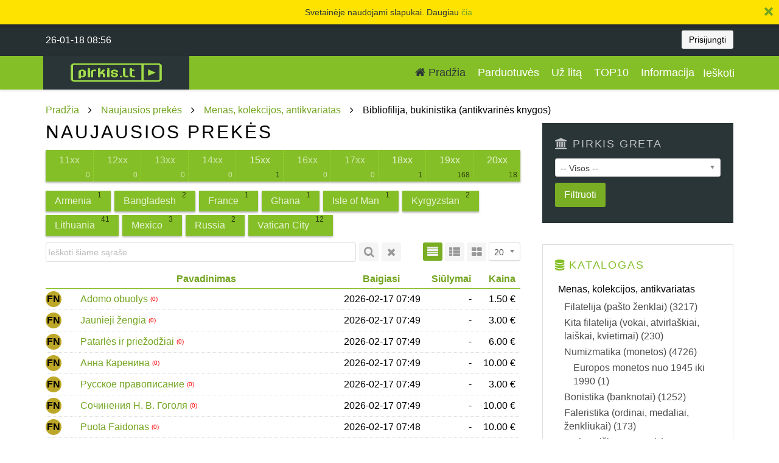

--- FILE ---
content_type: text/html; charset=utf-8
request_url: https://pirkis.lt/home/naujausios-prekes/35-menas-kolekcijos-antikvariatas/3592-bibliofilija-bukinistika-antikvarines-knygos.html
body_size: 19169
content:
<!DOCTYPE HTML>
<html lang="lt-lt" dir="ltr"  data-config='{"twitter":0,"plusone":0,"facebook":0,"style":"default"}'>

<head>
<!-- Google tag (gtag.js) --> 
<script async src=https://www.googletagmanager.com/gtag/js?id=G-BZ2M64Q4Z4></script> 
<script> window.dataLayer = window.dataLayer || []; function gtag(){dataLayer.push(arguments);} gtag('js', new Date()); gtag('config', 'G-BZ2M64Q4Z4'); </script>

<meta charset="utf-8">
<meta http-equiv="X-UA-Compatible" content="IE=edge">
<meta name="viewport" content="width=device-width, initial-scale=1">
<meta property="fb:admins" content="100001683409436" />
<base href="https://pirkis.lt/home/naujausios-prekes/35-menas-kolekcijos-antikvariatas/3592-bibliofilija-bukinistika-antikvarines-knygos.html" />
	<meta name="generator" content="Joomla! - Open Source Content Management" />
	<title>Naujausios prekės</title>
	<link href="https://pirkis.lt/home/naujausios-prekes/35-menas-kolekcijos-antikvariatas/3592-bibliofilija-bukinistika-antikvarines-knygos.html" rel="canonical" />
	<link href="https://pirkis.lt/component/search/?Itemid=191&amp;category=3592&amp;format=opensearch" rel="search" title="Prekių paieška" type="application/opensearchdescription+xml" />
	<link href="/favicon.ico" rel="shortcut icon" type="image/vnd.microsoft.icon" />
	<link href="/media/jui/css/chosen.css?6cb1b5817be9a9fe214e621449b955c6" rel="stylesheet" type="text/css" />
	<link href="/media/jui/css/sortablelist.css?6cb1b5817be9a9fe214e621449b955c6" rel="stylesheet" type="text/css" />
	<link href="/cache/widgetkit/widgetkit-9cf0eb43.css" rel="stylesheet" type="text/css" />
	<link href="https://pirkis.lt/templates/yoo_digit/css/custom.css?ver=3.5" rel="stylesheet" type="text/css" />
	<link href="https://pirkis.lt/components/com_prekes/css/jquery.fancybox.css" rel="stylesheet" type="text/css" />
	<script type="application/json" class="joomla-script-options new">{"csrf.token":"a443f4bcf0f1a5b2b008bf6954c773e7","system.paths":{"root":"","base":""},"system.keepalive":{"interval":300000,"uri":"\/component\/ajax\/?format=json"}}</script>
	<script src="/media/jui/js/jquery.min.js?6cb1b5817be9a9fe214e621449b955c6" type="text/javascript"></script>
	<script src="/media/jui/js/jquery-noconflict.js?6cb1b5817be9a9fe214e621449b955c6" type="text/javascript"></script>
	<script src="/media/jui/js/jquery-migrate.min.js?6cb1b5817be9a9fe214e621449b955c6" type="text/javascript"></script>
	<script src="/media/jui/js/bootstrap.min.js?6cb1b5817be9a9fe214e621449b955c6" type="text/javascript"></script>
	<script src="/media/system/js/core.js?6cb1b5817be9a9fe214e621449b955c6" type="text/javascript"></script>
	<script src="/media/system/js/multiselect.js?6cb1b5817be9a9fe214e621449b955c6" type="text/javascript"></script>
	<script src="/media/jui/js/chosen.jquery.min.js?6cb1b5817be9a9fe214e621449b955c6" type="text/javascript"></script>
	<script src="/media/jui/js/jquery.ui.core.min.js?6cb1b5817be9a9fe214e621449b955c6" type="text/javascript"></script>
	<script src="/media/jui/js/jquery.ui.sortable.min.js?6cb1b5817be9a9fe214e621449b955c6" type="text/javascript"></script>
	<script src="/media/jui/js/sortablelist.js?6cb1b5817be9a9fe214e621449b955c6" type="text/javascript"></script>
	<script src="/cache/widgetkit/widgetkit-136622f5.js" type="text/javascript"></script>
	<script src="/media/jui/js/jquery.ui.autocomplete.min.js" type="text/javascript"></script>
	<script src="https://pirkis.lt/components/com_prekes/js/jquery.fancybox.js" type="text/javascript"></script>
	<script src="https://pirkis.lt/templates/yoo_digit/js/jquery.form-validator.min.js" type="text/javascript"></script>
	<!--[if lt IE 9]><script src="/media/system/js/polyfill.event.js?6cb1b5817be9a9fe214e621449b955c6" type="text/javascript"></script><![endif]-->
	<script src="/media/system/js/keepalive.js?6cb1b5817be9a9fe214e621449b955c6" type="text/javascript"></script>
	<script type="text/javascript">

function setCookie(cname,value,expiredays)
{
	var exdate=new Date();
	exdate.setDate(exdate.getDate()+expiredays);
	document.cookie=cname+ "=" +value+
	((expiredays==null) ? "" : ";expires="+exdate.toUTCString());
}
function getCookie(cname) {
    var name = cname + "=";
    var ca = document.cookie.split(';');
    for(var i=0; i<ca.length; i++) {
        var c = ca[i];
        while (c.charAt(0)==' ') c = c.substring(1);
        if (c.indexOf(name) == 0) return c.substring(name.length,c.length);
    }
    return "";
}
jQuery(document).ready( function() {
	var tzExists = getCookie("timezone") ;				
	var tz = jstz.determine(); // Determines the time zone of the browser client
	document.cookie="timezone=" +tz.name() ;
	setInterval(function(){ jQuery('.timezone').load( "/index.php?timezone="+tz.name() ); }, 60000);					
	if(tzExists=="") location.reload(); 				
});jQuery(function($){ initTooltips(); $("body").on("subform-row-add", initTooltips); function initTooltips (event, container) { container = container || document;$(container).find(".hasTooltip").tooltip({"html": true,"container": "body"});} });jQuery(document).ready(function() {
				Joomla.JMultiSelect('adminForm');
			});
	jQuery(function ($) {
		initChosen();
		$("body").on("subform-row-add", initChosen);

		function initChosen(event, container)
		{
			container = container || document;
			$(container).find("select").chosen({"disable_search_threshold":10,"search_contains":true,"allow_single_deselect":true,"placeholder_text_multiple":"Type or select some options","placeholder_text_single":"Select an option","no_results_text":"No results match"});
		}
	});
	
		jQuery(document).ready(function ($){
			var sortableList = new $.JSortableList('#categoryList tbody','adminForm','desc' , 'index.php?option=com_parduotuves&task=parduotuves.saveOrderAjax','','1');
		});
	
	function prekesClearFilter(forma){
		jQuery(forma).append('<input type="hidden" name="posttag" value=1>');
		document.id('filter-search').value='';
		forma.form.submit();			
	}	
    Joomla.orderTable = function() {
        table = document.getElementById("sortTable");
        direction = document.getElementById("directionTable");
        order = table.options[table.selectedIndex].value;
        if (order != 'i.realendtime')
        {
            dirn = 'asc';
        } else {
            dirn = direction.options[direction.selectedIndex].value;
        }
        Joomla.tableOrdering(order, dirn, '');
    }
	jQuery(function() {
        jQuery( '.cat-children').addClass('uk-panel uk-panel-box');		
        jQuery( '.cat-children ul' ).addClass('uk-nav uk-nav-parent-icon uk-nav-side');	
		var cat_children = 	jQuery('.cat-children ul').html() ;
		if( cat_children ) {
			cat_children = cat_children.trim() ;
			if(cat_children != ''){
		        if( (jQuery( '.uk-prekes-list' ).height()>300 || jQuery( '.uk-prekes-card' ).height()>300 ) ) { 
		        	jQuery( '.right-katalogas' ).after( '<div class="uk-panel uk-panel-box" id="sub-katalogas"></div>'); 
		        	jQuery( '#sub-katalogas' ).append( jQuery('.cat-children').html() );        	
		        	jQuery('.cat-children').remove() ;
					jQuery( '.cat-plus' ).each(function() {
						var ul_html = jQuery( this ).parent().children('ul').html() ;
  						if(ul_html.trim() == '') jQuery( this ).hide();
						else {
							jQuery( this ).click(function(){ jQuery( this ).parent().children('ul').slideToggle(); })
						}
					});
 
		        }
			} else jQuery('.cat-children').remove() ;
		} else jQuery('.cat-children').remove() ;
	}) ;

	function AddTag( TagID, TagParent ) {
		jQuery('#active_'+TagParent).remove();			
		if(jQuery('#'+TagParent+'_'+TagID).hasClass('active-tag')) {
			jQuery('#'+TagParent+'_'+TagID).removeClass('active-tag') ;
		}
		else { 
			jQuery('#'+TagParent+'_'+TagID).addClass('active-tag') ;
			jQuery('<input>').attr({ type: 'hidden', name: 'tags['+TagParent+']', value:TagID }).appendTo('#tagform');			
		}		
		jQuery( '#tagform' ).submit();							
	} 
	function DaugiauP(){
		jQuery('#tags-daugiau_pozymiu').hide();jQuery('#tags-more_container').slideDown();
	}	
	jQuery(document).ready(function(){
				
		if(0 == 1){
			if(1 > 2){
				jQuery('#dec-0').children().show();
				jQuery('#dec-0').slideDown();
				jQuery('#dem-0').slideDown();
				jQuery('#des-0').addClass('active');				
			}
		}
	});	
	jQuery(function() {		
		jQuery( '#uk-country-input').keyup(function() {
			jQuery( 'li.all-countries' ).each(function() {
				var turinys = jQuery(this).children('a').children('span').text() ;
				var search  = jQuery('#uk-country-input').val();
				if( search.trim()!='' && turinys.toLowerCase().indexOf(search.toLowerCase().trim()) == -1) jQuery(this).hide(); else jQuery(this).show(); 
			});
		});
		jQuery( '#show-countries' ).click(function( event ) {
				event.stopPropagation();
				jQuery( '#uk-country-all').show() ;
				jQuery( '#uk-country-top5').hide() ;
				jQuery( '#uk-country-input').focus();
		}) ;
		jQuery( '#show-top5' ).click(function( event ) {
				event.stopPropagation();
				jQuery( '#uk-country-all').hide() ;
				jQuery( '#uk-country-top5').show() ;					
		}) ;								
		jQuery( '.uk-decade-container' ).click(function( event ) {
	  		event.stopPropagation();			
			jQuery('.uk-tags').hide() ;
			jQuery('.uk-decade-container').removeClass('active');		
			if((parseInt(jQuery(this).attr('clicks')) % 2 ) == 0){
				jQuery('#active_800').remove();		
				if(0 == 0){
					jQuery('<input>').attr({ type: 'hidden', name: 'interval', value:jQuery(this).attr('data-child-id') }).appendTo('#tagform');					
				}else{
					if(0 != jQuery(this).attr('data-child-id')){
						jQuery('<input>').attr({ type: 'hidden', name: 'interval', value:jQuery(this).attr('data-child-id') }).appendTo('#tagform');							
					}
				}
				jQuery( '#tagform' ).submit();
			}else if(jQuery('#dec-'+jQuery(this).data('child-id')).is(':hidden')&&jQuery('#dem-'+jQuery(this).data('child-id')).is(':hidden')) {				
				jQuery('.uk-decade').hide() ;
				jQuery('#dec-'+jQuery(this).data('child-id')).children().show();
				jQuery('#dec-'+jQuery(this).data('child-id')).slideDown();
				jQuery('#dem-'+jQuery(this).data('child-id')).slideDown();
				jQuery('#des-'+jQuery(this).data('child-id')).addClass('active');		
			} else {
				jQuery('.uk-decade').hide() ;
			}
		});						
		jQuery( '.uk-tags-container' ).click(function( event ) {
	  		event.stopPropagation();			
			jQuery('.uk-tags-container').removeClass('active');		
			if((parseInt(jQuery(this).attr('clicks')) % 2 ) == 0){
					jQuery('#active_800').remove();
				if(0 == 0){
					jQuery('<input>').attr({ type: 'hidden', name: 'interval', value:jQuery(this).attr('data-child-id') }).appendTo('#tagform');					
				}else{
					if(0 != jQuery(this).attr('data-child-id')){
						jQuery('<input>').attr({ type: 'hidden', name: 'interval', value:jQuery(this).attr('data-child-id') }).appendTo('#tagform');
					}
				}
				jQuery( '#tagform' ).submit();	
			}else if(jQuery('#tac-'+jQuery(this).data('child-id')).is(':hidden')&&jQuery('#tam-'+jQuery(this).data('child-id')).is(':hidden')) {				
				jQuery('.uk-tags').hide() ;
				jQuery('#tac-'+jQuery(this).data('child-id')).children().show();
				jQuery('#tac-'+jQuery(this).data('child-id')).slideDown();
				jQuery('#tam-'+jQuery(this).data('child-id')).slideDown();		
				jQuery('#des-'+jQuery(this).data('child-id')).addClass('active');		
			} else { 
				jQuery('.uk-tags').hide() ;
			}				
		});
	}) ;	
jQuery(function($){ initPopovers(); $("body").on("subform-row-add", initPopovers); function initPopovers (event, container) { $(container || document).find(".hasPopover").popover({"html": true,"trigger": "hover focus","container": "body"});} });
jQuery(document).ready( function() {
	if (jQuery.cookie("firstStart") == null){
		if(jQuery("#alertt").length < 1){
			 jQuery("<div id='alert_tuscias' class='alert_tuscias'></div><div id='alertt' class='alertt'>Svetainėje naudojami slapukai. Daugiau <a href='home/informacija/elektronines-prekybos-sistemos-pirkis-lt-taisykles.html'>čia</a>&nbsp;<a style='position:absolute;right:10px;' id='close'><i class='icon-remove'></i></a></div>").insertBefore(".tm-toolbar");	
		}
	}			 		
	jQuery("#close").click(function(){
		jQuery("div").remove("#alert_tuscias");
		jQuery("div").remove("#alertt");
		jQuery("a").remove("#alert");
		jQuery.cookie("firstStart","true", {expires: 365, path:"/"});
	});	
});	jQuery(document).ready(function(){ jQuery('.prefilter').remove(); }) ; 
jQuery(document).ready(function(){
    jQuery.get( "https://pirkis.lt/json.html", {"type":"json","data":"[base64]"}) ;
})

	</script>

<link rel="apple-touch-icon-precomposed" href="/templates/yoo_digit/apple_touch_icon.png">
<link rel="stylesheet" href="/templates/yoo_digit/css/bootstrap.css">
<link rel="stylesheet" href="/templates/yoo_digit/css/theme.css">
<script src="/templates/yoo_digit/warp/vendor/uikit/js/uikit.js"></script>
<script src="/templates/yoo_digit/warp/vendor/uikit/js/addons/autocomplete.js"></script>
<script src="/templates/yoo_digit/warp/vendor/uikit/js/addons/search.js"></script>
<script src="/templates/yoo_digit/warp/js/social.js"></script>
<script src="/templates/yoo_digit/js/jquery.placeholder.js"></script>
<script src="/templates/yoo_digit/js/theme.js"></script>
<script src="/templates/yoo_digit/js/jstz-1.0.4.min.js"></script>
<script src="/templates/yoo_digit/js/circlechart.js"></script>
<!--[if IE 8]><link rel="stylesheet" href="/templates/yoo_digit/css/ie8.css"><![endif]-->
<!--[if IE 9]><link rel="stylesheet" href="/templates/yoo_digit/css/ie9.css"><![endif]-->
<!--[if lte IE 8]><script src="/templates/yoo_digit/warp/js/html5.js"></script><![endif]-->
<script type="text/javascript" src="/templates/yoo_digit/css/jquery.joyride-2.1.js"></script>
<script type="text/javascript" src="/templates/yoo_digit/css/jquery.cookie.js"></script>
<script type="text/javascript" src="/templates/yoo_digit/css/modernizr.mq.js"></script>
<link rel="stylesheet" type="text/css" href="/templates/yoo_digit/css/joyride-2.1.css">
<script async src="//pagead2.googlesyndication.com/pagead/js/adsbygoogle.js"></script>
<link rel="stylesheet" type="text/css" href="/templates/yoo_digit/css/countries.css">
<script>
  (adsbygoogle = window.adsbygoogle || []).push({
    google_ad_client: "ca-pub-9126927644355919",
    enable_page_level_ads: true
  });
</script>
<meta name="verify-paysera" content="9b9b61d3f3fd9721a63e03abc9ff03d0">
</head>

<body class="tm-sidebar-a-right tm-sidebars-1 tm-noblog   tm-navbar-fixed">

<div id="fb-root"></div>
<script>(function(d, s, id) {
  var js, fjs = d.getElementsByTagName(s)[0];
  if (d.getElementById(id)) return;
  js = d.createElement(s); js.id = id;
  js.src = "//connect.facebook.net/en_US/sdk.js#xfbml=1&version=v2.6";
  fjs.parentNode.insertBefore(js, fjs);
}(document, 'script', 'facebook-jssdk'));</script>
   <script async defer src="//assets.pinterest.com/js/pinit.js"></script>
  
	
		<div id="tm-toolbar" class="tm-toolbar uk-clearfix uk-hidden-small">

			<div class="uk-container uk-container-center">

								<div class="uk-float-left"><div class="uk-panel"><div class="timezone name" style="line-height:32px;">26-01-18 10:56</div>
</div></div>
												<div class="uk-float-right"><div class="uk-panel">	<a href="/component/mano/mano.html" style="display: none;><i class="uk-icon-eye noNewMessages"> 0 </i></a>

</div>
<div class="uk-panel  _cart">	<a href="/krepselis.html" id="cart_ref" style="display: none;">0</a>	

</div>
<div class="uk-panel">
	<div style="line-height: 32px;"><button class="uk-button uk-button-small" data-uk-offcanvas="{target:'#offcanvas'}">Prisijungti</button></div></div></div>
								<div class="uk-float-right uk-margin-right" style="margin-top:6px;">
					<div class="fb-like" data-href="https://pirkis.lt/home/naujausios-prekes/35-menas-kolekcijos-antikvariatas/3592-bibliofilija-bukinistika-antikvarines-knygos.html" data-width="200" data-layout="button_count" data-action="like" data-show-faces="true" data-share="true"></div>
					<div id="pinterest" class="pinterest"></div>
				</div>
			</div>

		</div>

	
	
		<div class="tm-headerbar tm-headerbar-plain  uk-clearfix">

			<div class="uk-container uk-container-center">

								<a class="uk-navbar-brand uk-hidden-small pirkis-logo-url" href="https://pirkis.lt">
	<img class="tm-logo" src="/images/pirkis_logo.png" alt="Pirkis" style="max-width:240px; float:left;"/></a>
				
				<div class="uk-panel"></div>
				
				<div class="uk-navbar-flip">
					<div class="uk-navbar-content uk-hidden-small">
<form id="search-87" class="uk-search" action="/home/naujausios-prekes.html" method="post" role="search" data-uk-search="{'source': '/component/search/?tmpl=raw&amp;type=json&amp;ordering=&amp;searchphrase=all', 'param': 'searchword', 'msgResultsHeader': 'Paieškos rezultatai', 'msgMoreResults': 'Daugiau rezultatų', 'msgNoResults': 'Nerasta', flipDropdown: 1}">
	<input class="uk-search-field" type="search" name="searchword" placeholder="Ieškoti..."> 
	<button class="uk-search-close" type="reset"></button>
	<input type="hidden" name="task"   value="search">
	<input type="hidden" name="option" value="com_search">
	<input type="hidden" name="Itemid" value="191">
</form></div>
				</div>
				
								<div class="uk-navbar-nav uk-navbar-flip uk-hidden-small">
					<ul class="uk-navbar-nav uk-hidden-small">
<li class="uk-active" data-uk-dropdown="{}"><a href="/" title="Pradžia"><i class="uk-icon-home"></i> Pradžia</a></li><li data-uk-dropdown="{}"><a href="/shops.html">Parduotuvės</a></li><li data-uk-dropdown="{}"><a href="/uz-lita.html">Už litą</a></li><li data-uk-dropdown="{}"><a href="/top10.html">TOP10</a></li><li data-uk-dropdown="{}"><a href="/home/informacija.html">Informacija</a></li></ul>				</div>
				
								<a href="#offcanvas" class="uk-navbar-toggle uk-navbar-flip uk-visible-small" data-uk-offcanvas></a>
				
								<a class="tm-logo-small uk-navbar-brand uk-visible-small pirkis-logo-url" href="https://pirkis.lt">
	<img class="tm-logo" src="/images/pirkis_logo.png" alt="Pirkis"  style="max-height:55px; height:100%; width:auto;" /></a>

				
			</div>

		</div>

	
	
	<div class="tm-wrapper">

	
	
		<div class="tm-block tm-position-divider tm-block-padding-top-bottom ">
		<div class=" uk-container uk-container-center">

												<div class="tm-breadcrumb">
					
<ul class="uk-breadcrumb"><li><a href="/">Pradžia</a></li><li><a href="/home/naujausios-prekes.html">Naujausios prekės</a></li><li><a href="/home/naujausios-prekes/35-menas-kolekcijos-antikvariatas.html">Menas, kolekcijos, antikvariatas</a></li><li class="uk-active"><span>Bibliofilija, bukinistika (antikvarinės knygos)</span></li></ul>					</div>
							
						<div class="tm-middle uk-grid">
								<div class="tm-main uk-width-medium-7-10">
										
					
										<main class="tm-content">

						<h1>
	Naujausios prekės</h1>
<div class="tags " style="display:table;width:100%;">
<form id="tagform" method="POST" style="margin-bottom:5px; margin-top:5px;">
	<div class="uk-form-rows metai-small uk-visible-small" style="margin-bottom:15px;">
					
			<ul class="uk-century">
			
						
									<li class="uk-decade-container" data-child-id="15"><span>15xx</span><span class="items-count">1</span>							<ul class="uk-decade" id="dec-15" style="display:none;">
																					
					<li class="uk-tags-container" data-child-id="152" style="display:none;"><span>152x</span><span class="items-count">1</span>
												<ul class="uk-tags" id="tac-152" style="display:none;">
														<li style="display:none;"><a class="tag " href="javascript:AddTag(1297,800);"><span>1522</span> <span class="items-count">1</span></a></li>													
						</ul>
											</li>
					
								
								</ul>
							</li>
			
							
									<li class="uk-decade-container" data-child-id="18"><span>18xx</span><span class="items-count">1</span>							<ul class="uk-decade" id="dec-18" style="display:none;">
																					
					<li class="uk-tags-container" data-child-id="188" style="display:none;"><span>188x</span><span class="items-count">1</span>
												<ul class="uk-tags" id="tac-188" style="display:none;">
														<li style="display:none;"><a class="tag " href="javascript:AddTag(521,800);"><span>1888</span> <span class="items-count">1</span></a></li>													
						</ul>
											</li>
					
								
								</ul>
							</li>
			
							
									<li class="uk-decade-container" data-child-id="19"><span>19xx</span><span class="items-count">168</span>							<ul class="uk-decade" id="dec-19" style="display:none;">
																					
					<li class="uk-tags-container" data-child-id="190" style="display:none;"><span>190x</span><span class="items-count">1</span>
												<ul class="uk-tags" id="tac-190" style="display:none;">
														<li style="display:none;"><a class="tag " href="javascript:AddTag(540,800);"><span>1907</span> <span class="items-count">1</span></a></li>													
						</ul>
											</li>
					
													
					<li class="uk-tags-container" data-child-id="191" style="display:none;"><span>191x</span><span class="items-count">1</span>
												<ul class="uk-tags" id="tac-191" style="display:none;">
														<li style="display:none;"><a class="tag " href="javascript:AddTag(552,800);"><span>1919</span> <span class="items-count">1</span></a></li>													
						</ul>
											</li>
					
													
					<li class="uk-tags-container" data-child-id="192" style="display:none;"><span>192x</span><span class="items-count">3</span>
												<ul class="uk-tags" id="tac-192" style="display:none;">
														<li style="display:none;"><a class="tag " href="javascript:AddTag(553,800);"><span>1920</span> <span class="items-count">1</span></a></li><li style="display:none;"><a class="tag " href="javascript:AddTag(555,800);"><span>1922</span> <span class="items-count">1</span></a></li><li style="display:none;"><a class="tag " href="javascript:AddTag(557,800);"><span>1924</span> <span class="items-count">1</span></a></li>													
						</ul>
											</li>
					
													
					<li class="uk-tags-container" data-child-id="193" style="display:none;"><span>193x</span><span class="items-count">25</span>
												<ul class="uk-tags" id="tac-193" style="display:none;">
														<li style="display:none;"><a class="tag " href="javascript:AddTag(563,800);"><span>1930</span> <span class="items-count">1</span></a></li><li style="display:none;"><a class="tag " href="javascript:AddTag(564,800);"><span>1931</span> <span class="items-count">1</span></a></li><li style="display:none;"><a class="tag " href="javascript:AddTag(565,800);"><span>1932</span> <span class="items-count">6</span></a></li><li style="display:none;"><a class="tag " href="javascript:AddTag(566,800);"><span>1933</span> <span class="items-count">7</span></a></li><li style="display:none;"><a class="tag " href="javascript:AddTag(567,800);"><span>1934</span> <span class="items-count">1</span></a></li><li style="display:none;"><a class="tag " href="javascript:AddTag(568,800);"><span>1935</span> <span class="items-count">2</span></a></li><li style="display:none;"><a class="tag " href="javascript:AddTag(570,800);"><span>1937</span> <span class="items-count">1</span></a></li><li style="display:none;"><a class="tag " href="javascript:AddTag(571,800);"><span>1938</span> <span class="items-count">4</span></a></li><li style="display:none;"><a class="tag " href="javascript:AddTag(572,800);"><span>1939</span> <span class="items-count">2</span></a></li>													
						</ul>
											</li>
					
													
					<li class="uk-tags-container" data-child-id="194" style="display:none;"><span>194x</span><span class="items-count">3</span>
												<ul class="uk-tags" id="tac-194" style="display:none;">
														<li style="display:none;"><a class="tag " href="javascript:AddTag(574,800);"><span>1941</span> <span class="items-count">1</span></a></li><li style="display:none;"><a class="tag " href="javascript:AddTag(576,800);"><span>1943</span> <span class="items-count">2</span></a></li>													
						</ul>
											</li>
					
													
					<li class="uk-tags-container" data-child-id="195" style="display:none;"><span>195x</span><span class="items-count">7</span>
												<ul class="uk-tags" id="tac-195" style="display:none;">
														<li style="display:none;"><a class="tag " href="javascript:AddTag(584,800);"><span>1951</span> <span class="items-count">1</span></a></li><li style="display:none;"><a class="tag " href="javascript:AddTag(587,800);"><span>1954</span> <span class="items-count">2</span></a></li><li style="display:none;"><a class="tag " href="javascript:AddTag(590,800);"><span>1957</span> <span class="items-count">1</span></a></li><li style="display:none;"><a class="tag " href="javascript:AddTag(591,800);"><span>1958</span> <span class="items-count">1</span></a></li><li style="display:none;"><a class="tag " href="javascript:AddTag(592,800);"><span>1959</span> <span class="items-count">2</span></a></li>													
						</ul>
											</li>
					
													
					<li class="uk-tags-container" data-child-id="196" style="display:none;"><span>196x</span><span class="items-count">14</span>
												<ul class="uk-tags" id="tac-196" style="display:none;">
														<li style="display:none;"><a class="tag " href="javascript:AddTag(593,800);"><span>1960</span> <span class="items-count">2</span></a></li><li style="display:none;"><a class="tag " href="javascript:AddTag(594,800);"><span>1961</span> <span class="items-count">3</span></a></li><li style="display:none;"><a class="tag " href="javascript:AddTag(595,800);"><span>1962</span> <span class="items-count">1</span></a></li><li style="display:none;"><a class="tag " href="javascript:AddTag(598,800);"><span>1965</span> <span class="items-count">2</span></a></li><li style="display:none;"><a class="tag " href="javascript:AddTag(600,800);"><span>1967</span> <span class="items-count">1</span></a></li><li style="display:none;"><a class="tag " href="javascript:AddTag(601,800);"><span>1968</span> <span class="items-count">2</span></a></li><li style="display:none;"><a class="tag " href="javascript:AddTag(602,800);"><span>1969</span> <span class="items-count">3</span></a></li>													
						</ul>
											</li>
					
													
					<li class="uk-tags-container" data-child-id="197" style="display:none;"><span>197x</span><span class="items-count">25</span>
												<ul class="uk-tags" id="tac-197" style="display:none;">
														<li style="display:none;"><a class="tag " href="javascript:AddTag(604,800);"><span>1971</span> <span class="items-count">1</span></a></li><li style="display:none;"><a class="tag " href="javascript:AddTag(605,800);"><span>1972</span> <span class="items-count">3</span></a></li><li style="display:none;"><a class="tag " href="javascript:AddTag(606,800);"><span>1973</span> <span class="items-count">5</span></a></li><li style="display:none;"><a class="tag " href="javascript:AddTag(607,800);"><span>1974</span> <span class="items-count">2</span></a></li><li style="display:none;"><a class="tag " href="javascript:AddTag(608,800);"><span>1975</span> <span class="items-count">3</span></a></li><li style="display:none;"><a class="tag " href="javascript:AddTag(609,800);"><span>1976</span> <span class="items-count">2</span></a></li><li style="display:none;"><a class="tag " href="javascript:AddTag(610,800);"><span>1977</span> <span class="items-count">4</span></a></li><li style="display:none;"><a class="tag " href="javascript:AddTag(611,800);"><span>1978</span> <span class="items-count">2</span></a></li><li style="display:none;"><a class="tag " href="javascript:AddTag(612,800);"><span>1979</span> <span class="items-count">3</span></a></li>													
						</ul>
											</li>
					
													
					<li class="uk-tags-container" data-child-id="198" style="display:none;"><span>198x</span><span class="items-count">53</span>
												<ul class="uk-tags" id="tac-198" style="display:none;">
														<li style="display:none;"><a class="tag " href="javascript:AddTag(613,800);"><span>1980</span> <span class="items-count">2</span></a></li><li style="display:none;"><a class="tag " href="javascript:AddTag(614,800);"><span>1981</span> <span class="items-count">3</span></a></li><li style="display:none;"><a class="tag " href="javascript:AddTag(615,800);"><span>1982</span> <span class="items-count">2</span></a></li><li style="display:none;"><a class="tag " href="javascript:AddTag(616,800);"><span>1983</span> <span class="items-count">2</span></a></li><li style="display:none;"><a class="tag " href="javascript:AddTag(617,800);"><span>1984</span> <span class="items-count">3</span></a></li><li style="display:none;"><a class="tag " href="javascript:AddTag(618,800);"><span>1985</span> <span class="items-count">3</span></a></li><li style="display:none;"><a class="tag " href="javascript:AddTag(619,800);"><span>1986</span> <span class="items-count">7</span></a></li><li style="display:none;"><a class="tag " href="javascript:AddTag(620,800);"><span>1987</span> <span class="items-count">6</span></a></li><li style="display:none;"><a class="tag " href="javascript:AddTag(621,800);"><span>1988</span> <span class="items-count">7</span></a></li><li style="display:none;"><a class="tag " href="javascript:AddTag(622,800);"><span>1989</span> <span class="items-count">18</span></a></li>													
						</ul>
											</li>
					
													
					<li class="uk-tags-container" data-child-id="199" style="display:none;"><span>199x</span><span class="items-count">36</span>
												<ul class="uk-tags" id="tac-199" style="display:none;">
														<li style="display:none;"><a class="tag " href="javascript:AddTag(623,800);"><span>1990</span> <span class="items-count">5</span></a></li><li style="display:none;"><a class="tag " href="javascript:AddTag(624,800);"><span>1991</span> <span class="items-count">15</span></a></li><li style="display:none;"><a class="tag " href="javascript:AddTag(625,800);"><span>1992</span> <span class="items-count">4</span></a></li><li style="display:none;"><a class="tag " href="javascript:AddTag(626,800);"><span>1993</span> <span class="items-count">3</span></a></li><li style="display:none;"><a class="tag " href="javascript:AddTag(627,800);"><span>1994</span> <span class="items-count">2</span></a></li><li style="display:none;"><a class="tag " href="javascript:AddTag(628,800);"><span>1995</span> <span class="items-count">2</span></a></li><li style="display:none;"><a class="tag " href="javascript:AddTag(629,800);"><span>1996</span> <span class="items-count">1</span></a></li><li style="display:none;"><a class="tag " href="javascript:AddTag(630,800);"><span>1997</span> <span class="items-count">2</span></a></li><li style="display:none;"><a class="tag " href="javascript:AddTag(631,800);"><span>1998</span> <span class="items-count">1</span></a></li><li style="display:none;"><a class="tag " href="javascript:AddTag(632,800);"><span>1999</span> <span class="items-count">1</span></a></li>													
						</ul>
											</li>
					
								
								</ul>
							</li>
			
							
									<li class="uk-decade-container" data-child-id="20"><span>20xx</span><span class="items-count">18</span>							<ul class="uk-decade" id="dec-20" style="display:none;">
																					
					<li class="uk-tags-container" data-child-id="200" style="display:none;"><span>200x</span><span class="items-count">10</span>
												<ul class="uk-tags" id="tac-200" style="display:none;">
														<li style="display:none;"><a class="tag " href="javascript:AddTag(634,800);"><span>2001</span> <span class="items-count">3</span></a></li><li style="display:none;"><a class="tag " href="javascript:AddTag(636,800);"><span>2003</span> <span class="items-count">1</span></a></li><li style="display:none;"><a class="tag " href="javascript:AddTag(637,800);"><span>2004</span> <span class="items-count">1</span></a></li><li style="display:none;"><a class="tag " href="javascript:AddTag(638,800);"><span>2005</span> <span class="items-count">1</span></a></li><li style="display:none;"><a class="tag " href="javascript:AddTag(640,800);"><span>2007</span> <span class="items-count">4</span></a></li>													
						</ul>
											</li>
					
													
					<li class="uk-tags-container" data-child-id="201" style="display:none;"><span>201x</span><span class="items-count">8</span>
												<ul class="uk-tags" id="tac-201" style="display:none;">
														<li style="display:none;"><a class="tag " href="javascript:AddTag(643,800);"><span>2010</span> <span class="items-count">1</span></a></li><li style="display:none;"><a class="tag " href="javascript:AddTag(645,800);"><span>2012</span> <span class="items-count">1</span></a></li><li style="display:none;"><a class="tag " href="javascript:AddTag(646,800);"><span>2013</span> <span class="items-count">2</span></a></li><li style="display:none;"><a class="tag " href="javascript:AddTag(647,800);"><span>2014</span> <span class="items-count">1</span></a></li><li style="display:none;"><a class="tag " href="javascript:AddTag(1412,800);"><span>2015</span> <span class="items-count">3</span></a></li>													
						</ul>
											</li>
					
								
								</ul>
							</li>
			
							
										
			</ul>
						</div>
	<div class="uk-form-rows metai uk-hidden-small" style="margin-bottom:15px;">
		<ul class="uk-century "><li class="empty"><span>11xx</span><span class="items-count">0</span></li><li class="empty"><span>12xx</span><span class="items-count">0</span></li><li class="empty"><span>13xx</span><span class="items-count">0</span></li><li class="empty"><span>14xx</span><span class="items-count">0</span></li><li clicks="0" onClick="jQuery(this).attr('clicks', parseInt(jQuery(this).attr('clicks'))+1);" class="uk-decade-container " id="des-15" data-child-id="15"><span>15xx</span><span class="items-count">1</span></li><li class="empty"><span>16xx</span><span class="items-count">0</span></li><li class="empty"><span>17xx</span><span class="items-count">0</span></li><li clicks="0" onClick="jQuery(this).attr('clicks', parseInt(jQuery(this).attr('clicks'))+1);" class="uk-decade-container " id="des-18" data-child-id="18"><span>18xx</span><span class="items-count">1</span></li><li clicks="0" onClick="jQuery(this).attr('clicks', parseInt(jQuery(this).attr('clicks'))+1);" class="uk-decade-container " id="des-19" data-child-id="19"><span>19xx</span><span class="items-count">168</span></li><li clicks="0" onClick="jQuery(this).attr('clicks', parseInt(jQuery(this).attr('clicks'))+1);" class="uk-decade-container " id="des-20" data-child-id="20"><span>20xx</span><span class="items-count">18</span></li></ul>		<ul class="uk-decade" id="dem-15" style="display:none;"><li class="empty"><span>150x</span><span class="items-count">0</span></li><li class="empty"><span>151x</span><span class="items-count">0</span></li><li clicks="0" onClick="jQuery(this).attr('clicks', parseInt(jQuery(this).attr('clicks'))+1);" class="uk-tags-container " id="des-152" data-child-id="152"><span>152x</span><span class="items-count">1</span></li><li class="empty"><span>153x</span><span class="items-count">0</span></li><li class="empty"><span>154x</span><span class="items-count">0</span></li><li class="empty"><span>155x</span><span class="items-count">0</span></li><li class="empty"><span>156x</span><span class="items-count">0</span></li><li class="empty"><span>157x</span><span class="items-count">0</span></li><li class="empty"><span>158x</span><span class="items-count">0</span></li><li class="empty"><span>159x</span><span class="items-count">0</span></li></ul><ul class="uk-decade" id="dem-18" style="display:none;"><li class="empty"><span>180x</span><span class="items-count">0</span></li><li class="empty"><span>181x</span><span class="items-count">0</span></li><li class="empty"><span>182x</span><span class="items-count">0</span></li><li class="empty"><span>183x</span><span class="items-count">0</span></li><li class="empty"><span>184x</span><span class="items-count">0</span></li><li class="empty"><span>185x</span><span class="items-count">0</span></li><li class="empty"><span>186x</span><span class="items-count">0</span></li><li class="empty"><span>187x</span><span class="items-count">0</span></li><li clicks="0" onClick="jQuery(this).attr('clicks', parseInt(jQuery(this).attr('clicks'))+1);" class="uk-tags-container " id="des-188" data-child-id="188"><span>188x</span><span class="items-count">1</span></li><li class="empty"><span>189x</span><span class="items-count">0</span></li></ul><ul class="uk-decade" id="dem-19" style="display:none;"><li clicks="0" onClick="jQuery(this).attr('clicks', parseInt(jQuery(this).attr('clicks'))+1);" class="uk-tags-container " id="des-190" data-child-id="190"><span>190x</span><span class="items-count">1</span></li><li clicks="0" onClick="jQuery(this).attr('clicks', parseInt(jQuery(this).attr('clicks'))+1);" class="uk-tags-container " id="des-191" data-child-id="191"><span>191x</span><span class="items-count">1</span></li><li clicks="0" onClick="jQuery(this).attr('clicks', parseInt(jQuery(this).attr('clicks'))+1);" class="uk-tags-container " id="des-192" data-child-id="192"><span>192x</span><span class="items-count">3</span></li><li clicks="0" onClick="jQuery(this).attr('clicks', parseInt(jQuery(this).attr('clicks'))+1);" class="uk-tags-container " id="des-193" data-child-id="193"><span>193x</span><span class="items-count">25</span></li><li clicks="0" onClick="jQuery(this).attr('clicks', parseInt(jQuery(this).attr('clicks'))+1);" class="uk-tags-container " id="des-194" data-child-id="194"><span>194x</span><span class="items-count">3</span></li><li clicks="0" onClick="jQuery(this).attr('clicks', parseInt(jQuery(this).attr('clicks'))+1);" class="uk-tags-container " id="des-195" data-child-id="195"><span>195x</span><span class="items-count">7</span></li><li clicks="0" onClick="jQuery(this).attr('clicks', parseInt(jQuery(this).attr('clicks'))+1);" class="uk-tags-container " id="des-196" data-child-id="196"><span>196x</span><span class="items-count">14</span></li><li clicks="0" onClick="jQuery(this).attr('clicks', parseInt(jQuery(this).attr('clicks'))+1);" class="uk-tags-container " id="des-197" data-child-id="197"><span>197x</span><span class="items-count">25</span></li><li clicks="0" onClick="jQuery(this).attr('clicks', parseInt(jQuery(this).attr('clicks'))+1);" class="uk-tags-container " id="des-198" data-child-id="198"><span>198x</span><span class="items-count">53</span></li><li clicks="0" onClick="jQuery(this).attr('clicks', parseInt(jQuery(this).attr('clicks'))+1);" class="uk-tags-container " id="des-199" data-child-id="199"><span>199x</span><span class="items-count">36</span></li></ul><ul class="uk-decade" id="dem-20" style="display:none;"><li clicks="0" onClick="jQuery(this).attr('clicks', parseInt(jQuery(this).attr('clicks'))+1);" class="uk-tags-container " id="des-200" data-child-id="200"><span>200x</span><span class="items-count">10</span></li><li clicks="0" onClick="jQuery(this).attr('clicks', parseInt(jQuery(this).attr('clicks'))+1);" class="uk-tags-container " id="des-201" data-child-id="201"><span>201x</span><span class="items-count">8</span></li><li class="empty"><span>202x</span><span class="items-count">0</span></li><li class="empty"><span>203x</span><span class="items-count">0</span></li><li class="empty"><span>204x</span><span class="items-count">0</span></li><li class="empty"><span>205x</span><span class="items-count">0</span></li><li class="empty"><span>206x</span><span class="items-count">0</span></li><li class="empty"><span>207x</span><span class="items-count">0</span></li><li class="empty"><span>208x</span><span class="items-count">0</span></li><li class="empty"><span>209x</span><span class="items-count">0</span></li></ul>		<ul class="uk-tags" id="tam-152" style="display:none;"><li class="empty"><span>1520</span><span class="items-count">0</span></li><li class="empty"><span>1521</span><span class="items-count">0</span></li><li><a class="tag " id="800_1297" href="javascript:AddTag(1297,800);"><span>1522</span> <span class="items-count">1</span></a></li><li class="empty"><span>1523</span><span class="items-count">0</span></li><li class="empty"><span>1524</span><span class="items-count">0</span></li><li class="empty"><span>1525</span><span class="items-count">0</span></li><li class="empty"><span>1526</span><span class="items-count">0</span></li><li class="empty"><span>1527</span><span class="items-count">0</span></li><li class="empty"><span>1528</span><span class="items-count">0</span></li><li class="empty"><span>1529</span><span class="items-count">0</span></li></ul><ul class="uk-tags" id="tam-188" style="display:none;"><li class="empty"><span>1880</span><span class="items-count">0</span></li><li class="empty"><span>1881</span><span class="items-count">0</span></li><li class="empty"><span>1882</span><span class="items-count">0</span></li><li class="empty"><span>1883</span><span class="items-count">0</span></li><li class="empty"><span>1884</span><span class="items-count">0</span></li><li class="empty"><span>1885</span><span class="items-count">0</span></li><li class="empty"><span>1886</span><span class="items-count">0</span></li><li class="empty"><span>1887</span><span class="items-count">0</span></li><li><a class="tag " id="800_521" href="javascript:AddTag(521,800);"><span>1888</span> <span class="items-count">1</span></a></li><li class="empty"><span>1889</span><span class="items-count">0</span></li></ul><ul class="uk-tags" id="tam-190" style="display:none;"><li class="empty"><span>1900</span><span class="items-count">0</span></li><li class="empty"><span>1901</span><span class="items-count">0</span></li><li class="empty"><span>1902</span><span class="items-count">0</span></li><li class="empty"><span>1903</span><span class="items-count">0</span></li><li class="empty"><span>1904</span><span class="items-count">0</span></li><li class="empty"><span>1905</span><span class="items-count">0</span></li><li class="empty"><span>1906</span><span class="items-count">0</span></li><li><a class="tag " id="800_540" href="javascript:AddTag(540,800);"><span>1907</span> <span class="items-count">1</span></a></li><li class="empty"><span>1908</span><span class="items-count">0</span></li><li class="empty"><span>1909</span><span class="items-count">0</span></li></ul><ul class="uk-tags" id="tam-191" style="display:none;"><li class="empty"><span>1910</span><span class="items-count">0</span></li><li class="empty"><span>1911</span><span class="items-count">0</span></li><li class="empty"><span>1912</span><span class="items-count">0</span></li><li class="empty"><span>1913</span><span class="items-count">0</span></li><li class="empty"><span>1914</span><span class="items-count">0</span></li><li class="empty"><span>1915</span><span class="items-count">0</span></li><li class="empty"><span>1916</span><span class="items-count">0</span></li><li class="empty"><span>1917</span><span class="items-count">0</span></li><li class="empty"><span>1918</span><span class="items-count">0</span></li><li><a class="tag " id="800_552" href="javascript:AddTag(552,800);"><span>1919</span> <span class="items-count">1</span></a></li></ul><ul class="uk-tags" id="tam-192" style="display:none;"><li><a class="tag " id="800_553" href="javascript:AddTag(553,800);"><span>1920</span> <span class="items-count">1</span></a></li><li class="empty"><span>1921</span><span class="items-count">0</span></li><li><a class="tag " id="800_555" href="javascript:AddTag(555,800);"><span>1922</span> <span class="items-count">1</span></a></li><li class="empty"><span>1923</span><span class="items-count">0</span></li><li><a class="tag " id="800_557" href="javascript:AddTag(557,800);"><span>1924</span> <span class="items-count">1</span></a></li><li class="empty"><span>1925</span><span class="items-count">0</span></li><li class="empty"><span>1926</span><span class="items-count">0</span></li><li class="empty"><span>1927</span><span class="items-count">0</span></li><li class="empty"><span>1928</span><span class="items-count">0</span></li><li class="empty"><span>1929</span><span class="items-count">0</span></li></ul><ul class="uk-tags" id="tam-193" style="display:none;"><li><a class="tag " id="800_563" href="javascript:AddTag(563,800);"><span>1930</span> <span class="items-count">1</span></a></li><li><a class="tag " id="800_564" href="javascript:AddTag(564,800);"><span>1931</span> <span class="items-count">1</span></a></li><li><a class="tag " id="800_565" href="javascript:AddTag(565,800);"><span>1932</span> <span class="items-count">6</span></a></li><li><a class="tag " id="800_566" href="javascript:AddTag(566,800);"><span>1933</span> <span class="items-count">7</span></a></li><li><a class="tag " id="800_567" href="javascript:AddTag(567,800);"><span>1934</span> <span class="items-count">1</span></a></li><li><a class="tag " id="800_568" href="javascript:AddTag(568,800);"><span>1935</span> <span class="items-count">2</span></a></li><li class="empty"><span>1936</span><span class="items-count">0</span></li><li><a class="tag " id="800_570" href="javascript:AddTag(570,800);"><span>1937</span> <span class="items-count">1</span></a></li><li><a class="tag " id="800_571" href="javascript:AddTag(571,800);"><span>1938</span> <span class="items-count">4</span></a></li><li><a class="tag " id="800_572" href="javascript:AddTag(572,800);"><span>1939</span> <span class="items-count">2</span></a></li></ul><ul class="uk-tags" id="tam-194" style="display:none;"><li class="empty"><span>1940</span><span class="items-count">0</span></li><li><a class="tag " id="800_574" href="javascript:AddTag(574,800);"><span>1941</span> <span class="items-count">1</span></a></li><li class="empty"><span>1942</span><span class="items-count">0</span></li><li><a class="tag " id="800_576" href="javascript:AddTag(576,800);"><span>1943</span> <span class="items-count">2</span></a></li><li class="empty"><span>1944</span><span class="items-count">0</span></li><li class="empty"><span>1945</span><span class="items-count">0</span></li><li class="empty"><span>1946</span><span class="items-count">0</span></li><li class="empty"><span>1947</span><span class="items-count">0</span></li><li class="empty"><span>1948</span><span class="items-count">0</span></li><li class="empty"><span>1949</span><span class="items-count">0</span></li></ul><ul class="uk-tags" id="tam-195" style="display:none;"><li class="empty"><span>1950</span><span class="items-count">0</span></li><li><a class="tag " id="800_584" href="javascript:AddTag(584,800);"><span>1951</span> <span class="items-count">1</span></a></li><li class="empty"><span>1952</span><span class="items-count">0</span></li><li class="empty"><span>1953</span><span class="items-count">0</span></li><li><a class="tag " id="800_587" href="javascript:AddTag(587,800);"><span>1954</span> <span class="items-count">2</span></a></li><li class="empty"><span>1955</span><span class="items-count">0</span></li><li class="empty"><span>1956</span><span class="items-count">0</span></li><li><a class="tag " id="800_590" href="javascript:AddTag(590,800);"><span>1957</span> <span class="items-count">1</span></a></li><li><a class="tag " id="800_591" href="javascript:AddTag(591,800);"><span>1958</span> <span class="items-count">1</span></a></li><li><a class="tag " id="800_592" href="javascript:AddTag(592,800);"><span>1959</span> <span class="items-count">2</span></a></li></ul><ul class="uk-tags" id="tam-196" style="display:none;"><li><a class="tag " id="800_593" href="javascript:AddTag(593,800);"><span>1960</span> <span class="items-count">2</span></a></li><li><a class="tag " id="800_594" href="javascript:AddTag(594,800);"><span>1961</span> <span class="items-count">3</span></a></li><li><a class="tag " id="800_595" href="javascript:AddTag(595,800);"><span>1962</span> <span class="items-count">1</span></a></li><li class="empty"><span>1963</span><span class="items-count">0</span></li><li class="empty"><span>1964</span><span class="items-count">0</span></li><li><a class="tag " id="800_598" href="javascript:AddTag(598,800);"><span>1965</span> <span class="items-count">2</span></a></li><li class="empty"><span>1966</span><span class="items-count">0</span></li><li><a class="tag " id="800_600" href="javascript:AddTag(600,800);"><span>1967</span> <span class="items-count">1</span></a></li><li><a class="tag " id="800_601" href="javascript:AddTag(601,800);"><span>1968</span> <span class="items-count">2</span></a></li><li><a class="tag " id="800_602" href="javascript:AddTag(602,800);"><span>1969</span> <span class="items-count">3</span></a></li></ul><ul class="uk-tags" id="tam-197" style="display:none;"><li class="empty"><span>1970</span><span class="items-count">0</span></li><li><a class="tag " id="800_604" href="javascript:AddTag(604,800);"><span>1971</span> <span class="items-count">1</span></a></li><li><a class="tag " id="800_605" href="javascript:AddTag(605,800);"><span>1972</span> <span class="items-count">3</span></a></li><li><a class="tag " id="800_606" href="javascript:AddTag(606,800);"><span>1973</span> <span class="items-count">5</span></a></li><li><a class="tag " id="800_607" href="javascript:AddTag(607,800);"><span>1974</span> <span class="items-count">2</span></a></li><li><a class="tag " id="800_608" href="javascript:AddTag(608,800);"><span>1975</span> <span class="items-count">3</span></a></li><li><a class="tag " id="800_609" href="javascript:AddTag(609,800);"><span>1976</span> <span class="items-count">2</span></a></li><li><a class="tag " id="800_610" href="javascript:AddTag(610,800);"><span>1977</span> <span class="items-count">4</span></a></li><li><a class="tag " id="800_611" href="javascript:AddTag(611,800);"><span>1978</span> <span class="items-count">2</span></a></li><li><a class="tag " id="800_612" href="javascript:AddTag(612,800);"><span>1979</span> <span class="items-count">3</span></a></li></ul><ul class="uk-tags" id="tam-198" style="display:none;"><li><a class="tag " id="800_613" href="javascript:AddTag(613,800);"><span>1980</span> <span class="items-count">2</span></a></li><li><a class="tag " id="800_614" href="javascript:AddTag(614,800);"><span>1981</span> <span class="items-count">3</span></a></li><li><a class="tag " id="800_615" href="javascript:AddTag(615,800);"><span>1982</span> <span class="items-count">2</span></a></li><li><a class="tag " id="800_616" href="javascript:AddTag(616,800);"><span>1983</span> <span class="items-count">2</span></a></li><li><a class="tag " id="800_617" href="javascript:AddTag(617,800);"><span>1984</span> <span class="items-count">3</span></a></li><li><a class="tag " id="800_618" href="javascript:AddTag(618,800);"><span>1985</span> <span class="items-count">3</span></a></li><li><a class="tag " id="800_619" href="javascript:AddTag(619,800);"><span>1986</span> <span class="items-count">7</span></a></li><li><a class="tag " id="800_620" href="javascript:AddTag(620,800);"><span>1987</span> <span class="items-count">6</span></a></li><li><a class="tag " id="800_621" href="javascript:AddTag(621,800);"><span>1988</span> <span class="items-count">7</span></a></li><li><a class="tag " id="800_622" href="javascript:AddTag(622,800);"><span>1989</span> <span class="items-count">18</span></a></li></ul><ul class="uk-tags" id="tam-199" style="display:none;"><li><a class="tag " id="800_623" href="javascript:AddTag(623,800);"><span>1990</span> <span class="items-count">5</span></a></li><li><a class="tag " id="800_624" href="javascript:AddTag(624,800);"><span>1991</span> <span class="items-count">15</span></a></li><li><a class="tag " id="800_625" href="javascript:AddTag(625,800);"><span>1992</span> <span class="items-count">4</span></a></li><li><a class="tag " id="800_626" href="javascript:AddTag(626,800);"><span>1993</span> <span class="items-count">3</span></a></li><li><a class="tag " id="800_627" href="javascript:AddTag(627,800);"><span>1994</span> <span class="items-count">2</span></a></li><li><a class="tag " id="800_628" href="javascript:AddTag(628,800);"><span>1995</span> <span class="items-count">2</span></a></li><li><a class="tag " id="800_629" href="javascript:AddTag(629,800);"><span>1996</span> <span class="items-count">1</span></a></li><li><a class="tag " id="800_630" href="javascript:AddTag(630,800);"><span>1997</span> <span class="items-count">2</span></a></li><li><a class="tag " id="800_631" href="javascript:AddTag(631,800);"><span>1998</span> <span class="items-count">1</span></a></li><li><a class="tag " id="800_632" href="javascript:AddTag(632,800);"><span>1999</span> <span class="items-count">1</span></a></li></ul><ul class="uk-tags" id="tam-200" style="display:none;"><li class="empty"><span>2000</span><span class="items-count">0</span></li><li><a class="tag " id="800_634" href="javascript:AddTag(634,800);"><span>2001</span> <span class="items-count">3</span></a></li><li class="empty"><span>2002</span><span class="items-count">0</span></li><li><a class="tag " id="800_636" href="javascript:AddTag(636,800);"><span>2003</span> <span class="items-count">1</span></a></li><li><a class="tag " id="800_637" href="javascript:AddTag(637,800);"><span>2004</span> <span class="items-count">1</span></a></li><li><a class="tag " id="800_638" href="javascript:AddTag(638,800);"><span>2005</span> <span class="items-count">1</span></a></li><li class="empty"><span>2006</span><span class="items-count">0</span></li><li><a class="tag " id="800_640" href="javascript:AddTag(640,800);"><span>2007</span> <span class="items-count">4</span></a></li><li class="empty"><span>2008</span><span class="items-count">0</span></li><li class="empty"><span>2009</span><span class="items-count">0</span></li></ul><ul class="uk-tags" id="tam-201" style="display:none;"><li><a class="tag " id="800_643" href="javascript:AddTag(643,800);"><span>2010</span> <span class="items-count">1</span></a></li><li class="empty"><span>2011</span><span class="items-count">0</span></li><li><a class="tag " id="800_645" href="javascript:AddTag(645,800);"><span>2012</span> <span class="items-count">1</span></a></li><li><a class="tag " id="800_646" href="javascript:AddTag(646,800);"><span>2013</span> <span class="items-count">2</span></a></li><li><a class="tag " id="800_647" href="javascript:AddTag(647,800);"><span>2014</span> <span class="items-count">1</span></a></li><li><a class="tag " id="800_1412" href="javascript:AddTag(1412,800);"><span>2015</span> <span class="items-count">3</span></a></li><li class="empty"><span>2016</span><span class="items-count">0</span></li><li class="empty"><span>2017</span><span class="items-count">0</span></li><li class="empty"><span>2018</span><span class="items-count">0</span></li><li class="empty"><span>2019</span><span class="items-count">0</span></li></ul>	</div>	
									  <div class="uk-form-rows countries">	
				  <ul id="uk-country-top5" class="uk-country">
				  				  					  	<li class="">
						<a class="tag " id="801_235" href="javascript:AddTag(235,801);"><span>Armenia</span><span class="items-count">1</span></a>
				  	</li>
				  					  				  					  	<li class="">
						<a class="tag " id="801_1415" href="javascript:AddTag(1415,801);"><span>Bangladesh</span><span class="items-count">2</span></a>
				  	</li>
				  					  				  					  	<li class="">
						<a class="tag " id="801_73" href="javascript:AddTag(73,801);"><span>France</span><span class="items-count">1</span></a>
				  	</li>
				  					  				  					  	<li class="">
						<a class="tag " id="801_151" href="javascript:AddTag(151,801);"><span>Ghana</span><span class="items-count">1</span></a>
				  	</li>
				  					  				  					  	<li class="">
						<a class="tag " id="801_184" href="javascript:AddTag(184,801);"><span>Isle of Man</span><span class="items-count">1</span></a>
				  	</li>
				  					  				  					  	<li class="">
						<a class="tag " id="801_1428" href="javascript:AddTag(1428,801);"><span>Kyrgyzstan</span><span class="items-count">2</span></a>
				  	</li>
				  					  				  					  	<li class="">
						<a class="tag " id="801_61" href="javascript:AddTag(61,801);"><span>Lithuania</span><span class="items-count">41</span></a>
				  	</li>
				  					  				  					  	<li class="">
						<a class="tag " id="801_95" href="javascript:AddTag(95,801);"><span>Mexico</span><span class="items-count">3</span></a>
				  	</li>
				  					  				  					  	<li class="">
						<a class="tag " id="801_64" href="javascript:AddTag(64,801);"><span>Russia</span><span class="items-count">2</span></a>
				  	</li>
				  					  				  					  	<li class="">
						<a class="tag " id="801_86" href="javascript:AddTag(86,801);"><span>Vatican City</span><span class="items-count">12</span></a>
				  	</li>
				  					  				  				  </ul>
				  				  
				  </div>				  				  
							<input type="hidden" name="posttag" value="1" />
<input type="hidden" name="Itemid"  value="191" />
<input type="hidden" name="a443f4bcf0f1a5b2b008bf6954c773e7" value="1" /></form>
</div>

<form action="https://pirkis.lt/home/naujausios-prekes/35-menas-kolekcijos-antikvariatas/3592-bibliofilija-bukinistika-antikvarines-knygos.html"  class="uk-form form-validate" method="get" name="adminForm" id="adminForm">	
	<fieldset class="filters btn-toolbar uk-form">			
			<div class="uk-form-row uk-bar-table">		
				<div class="uk-bar-table-cell" style="width:100%;"><input  type="text" style="width:100%;" name="filter-search" id="filter-search" value="" class="uk-form-small uk-form-width-auto hasTooltip" onchange="document.adminForm.submit();" title="Ieškoti šiame sąraše" placeholder="Ieškoti šiame sąraše" /></div>
                <div class="uk-bar-table-cell"><button type="submit" class="uk-button uk-button-small hasTooltip uk-bar" style="margin-left:5px;" title="Ieškoti"><i class="uk-icon-search"></i></button></div>
                                <div class="uk-bar-table-cell"><button type="button" class="uk-button uk-button-small hasTooltip uk-bar" style="margin-left:5px;" title="Išvalyti filtrą" onclick="prekesClearFilter(this);"><i class="uk-icon-times"></i></button></div>
                                                <div class="uk-bar-table-cell uk-hidden-small" style="padding-left:32px;"></div>                
				<div class="uk-bar-table-cell"><button type="button" class="uk-button uk-button-primary uk-button-small hasTooltip uk-bar" title="Sąrašo rodinys be paveikslėlių" onclick="jQuery('#showgrid').val(1);this.form.submit();"><i class="uk-icon-align-justify"></i></button></div>
				<div class="uk-bar-table-cell"><button type="button" class="uk-button  uk-button-small hasTooltip uk-bar" title="Sąrašo rodinys su paveikslėliais" onclick="jQuery('#showgrid').val(2);this.form.submit();"><i class="uk-icon-th-list"></i></button></div>
				<div class="uk-bar-table-cell"><button type="button" class="uk-button  uk-button-small hasTooltip uk-bar" title="Tinklelio rodinys su paveikslėliais" onclick="jQuery('#showgrid').val(3);this.form.submit();"><i class="uk-icon-th-large"></i></button></div>
				<div class="uk-bar-table-cell" style="padding-left:4px;"><div class="btn-group uk-hidden-small">
					<label for="limit" class="element-invisible">
						Rodyti #					</label>					
					<select id="limit" name="limit" class="inputbox input-mini" size="1" onchange="this.form.submit()">
	<option value="5">5</option>
	<option value="10">10</option>
	<option value="15">15</option>
	<option value="20" selected="selected">20</option>
	<option value="25">25</option>
	<option value="30">30</option>
	<option value="50">50</option>
	<option value="100">100</option>
</select>
				</div></div>				
							</div>
	</fieldset>	
			<div class="uk-prekes-list">
		<div class="uk-heading">
			<div class="uk-prekes-cell">&nbsp;</div>
						<div class="uk-prekes-cell"><a href="#" onclick="Joomla.tableOrdering('title','asc','');return false;" class="hasPopover" title="Pavadinimas" data-content="Paspauskite, norėdami rūšiuoti šį stulpelį" data-placement="top">Pavadinimas</a></div>
						<div class="uk-prekes-cell"><a href="#" onclick="Joomla.tableOrdering('realendtime','asc','');return false;" class="hasPopover" title="Baigiasi" data-content="Paspauskite, norėdami rūšiuoti šį stulpelį" data-placement="top">Baigiasi</a></div>
			<div class="uk-prekes-cell"><a href="#" onclick="Joomla.tableOrdering('bidcount','desc','');return false;" class="hasPopover" title="Siūlymai" data-content="Paspauskite, norėdami rūšiuoti šį stulpelį" data-placement="top">Siūlymai</a></div>
						<div class="uk-prekes-cell" style="text-align: right;"><a href="#" onclick="Joomla.tableOrdering('currentbid','asc','');return false;" class="hasPopover" title="Kaina" data-content="Paspauskite, norėdami rūšiuoti šį stulpelį" data-placement="top">Kaina</a></div>			
		</div>
                		<div class="uk-prekes-row " id="item-row-43077149">
			<div class="uk-prekes-cell info-box uk-info-box">
				<span class="uk-float-left uk-icon-button-small uk-button-F" style="color:black;font-weight:bold;font-family:inherit!important;">FN</span>
				            </div>
                        <div class="uk-prekes-cell uk-prekes-title">                        	
                            <a href="/home/menas-kolekcijos-antikvariatas/3592-bibliofilija-bukinistika-antikvarines-knygos/43077149-adomo-obuolys.html" >
                                Adomo obuolys                            </a>
                              <span style='font-size:10px;color:red;cursor: help;' title='peržiūros'>(0)</span>			</div>		
						
            <div class="uk-prekes-cell uk-prekes-separator uk-prekes-data">			
                            <label>Baigiasi : </label><span class="uk-text-nowrap">2026-02-17</span> <span class="uk-text-nowrap"> 09:49</span>            </div>
            <div class="uk-prekes-cell  uk-prekes-kaina">
            				<label>Siūlymai : </label>-            </div>
                        <div class="uk-prekes-cell  uk-prekes-kaina">
           			<label>Kaina :  </label><span>1.50 €</span> 
           			            </div>            
        </div>
								
                		<div class="uk-prekes-row " id="item-row-43077146">
			<div class="uk-prekes-cell info-box uk-info-box">
				<span class="uk-float-left uk-icon-button-small uk-button-F" style="color:black;font-weight:bold;font-family:inherit!important;">FN</span>
				            </div>
                        <div class="uk-prekes-cell uk-prekes-title">                        	
                            <a href="/home/menas-kolekcijos-antikvariatas/3592-bibliofilija-bukinistika-antikvarines-knygos/43077146-jaunieji-zengia.html" >
                                Jaunieji žengia                            </a>
                              <span style='font-size:10px;color:red;cursor: help;' title='peržiūros'>(0)</span>			</div>		
						
            <div class="uk-prekes-cell uk-prekes-separator uk-prekes-data">			
                            <label>Baigiasi : </label><span class="uk-text-nowrap">2026-02-17</span> <span class="uk-text-nowrap"> 09:49</span>            </div>
            <div class="uk-prekes-cell  uk-prekes-kaina">
            				<label>Siūlymai : </label>-            </div>
                        <div class="uk-prekes-cell  uk-prekes-kaina">
           			<label>Kaina :  </label><span>3.00 €</span> 
           			            </div>            
        </div>
								
                		<div class="uk-prekes-row " id="item-row-43077144">
			<div class="uk-prekes-cell info-box uk-info-box">
				<span class="uk-float-left uk-icon-button-small uk-button-F" style="color:black;font-weight:bold;font-family:inherit!important;">FN</span>
				            </div>
                        <div class="uk-prekes-cell uk-prekes-title">                        	
                            <a href="/home/menas-kolekcijos-antikvariatas/3592-bibliofilija-bukinistika-antikvarines-knygos/43077144-patarles-ir-priezodziai.html" >
                                Patarlės ir priežodžiai                            </a>
                              <span style='font-size:10px;color:red;cursor: help;' title='peržiūros'>(0)</span>			</div>		
						
            <div class="uk-prekes-cell uk-prekes-separator uk-prekes-data">			
                            <label>Baigiasi : </label><span class="uk-text-nowrap">2026-02-17</span> <span class="uk-text-nowrap"> 09:49</span>            </div>
            <div class="uk-prekes-cell  uk-prekes-kaina">
            				<label>Siūlymai : </label>-            </div>
                        <div class="uk-prekes-cell  uk-prekes-kaina">
           			<label>Kaina :  </label><span>6.00 €</span> 
           			            </div>            
        </div>
								
                		<div class="uk-prekes-row " id="item-row-43077147">
			<div class="uk-prekes-cell info-box uk-info-box">
				<span class="uk-float-left uk-icon-button-small uk-button-F" style="color:black;font-weight:bold;font-family:inherit!important;">FN</span>
				            </div>
                        <div class="uk-prekes-cell uk-prekes-title">                        	
                            <a href="/home/menas-kolekcijos-antikvariatas/3592-bibliofilija-bukinistika-antikvarines-knygos/43077147-.html" >
                                Анна Каренина                            </a>
                              <span style='font-size:10px;color:red;cursor: help;' title='peržiūros'>(0)</span>			</div>		
						
            <div class="uk-prekes-cell uk-prekes-separator uk-prekes-data">			
                            <label>Baigiasi : </label><span class="uk-text-nowrap">2026-02-17</span> <span class="uk-text-nowrap"> 09:49</span>            </div>
            <div class="uk-prekes-cell  uk-prekes-kaina">
            				<label>Siūlymai : </label>-            </div>
                        <div class="uk-prekes-cell  uk-prekes-kaina">
           			<label>Kaina :  </label><span>10.00 €</span> 
           			            </div>            
        </div>
								
                		<div class="uk-prekes-row " id="item-row-43077145">
			<div class="uk-prekes-cell info-box uk-info-box">
				<span class="uk-float-left uk-icon-button-small uk-button-F" style="color:black;font-weight:bold;font-family:inherit!important;">FN</span>
				            </div>
                        <div class="uk-prekes-cell uk-prekes-title">                        	
                            <a href="/home/menas-kolekcijos-antikvariatas/3592-bibliofilija-bukinistika-antikvarines-knygos/43077145-.html" >
                                Русское правописание                            </a>
                              <span style='font-size:10px;color:red;cursor: help;' title='peržiūros'>(0)</span>			</div>		
						
            <div class="uk-prekes-cell uk-prekes-separator uk-prekes-data">			
                            <label>Baigiasi : </label><span class="uk-text-nowrap">2026-02-17</span> <span class="uk-text-nowrap"> 09:49</span>            </div>
            <div class="uk-prekes-cell  uk-prekes-kaina">
            				<label>Siūlymai : </label>-            </div>
                        <div class="uk-prekes-cell  uk-prekes-kaina">
           			<label>Kaina :  </label><span>3.00 €</span> 
           			            </div>            
        </div>
								
                		<div class="uk-prekes-row " id="item-row-43077148">
			<div class="uk-prekes-cell info-box uk-info-box">
				<span class="uk-float-left uk-icon-button-small uk-button-F" style="color:black;font-weight:bold;font-family:inherit!important;">FN</span>
				            </div>
                        <div class="uk-prekes-cell uk-prekes-title">                        	
                            <a href="/home/menas-kolekcijos-antikvariatas/3592-bibliofilija-bukinistika-antikvarines-knygos/43077148-.html" >
                                Сочинения Н. В. Гоголя                            </a>
                              <span style='font-size:10px;color:red;cursor: help;' title='peržiūros'>(0)</span>			</div>		
						
            <div class="uk-prekes-cell uk-prekes-separator uk-prekes-data">			
                            <label>Baigiasi : </label><span class="uk-text-nowrap">2026-02-17</span> <span class="uk-text-nowrap"> 09:49</span>            </div>
            <div class="uk-prekes-cell  uk-prekes-kaina">
            				<label>Siūlymai : </label>-            </div>
                        <div class="uk-prekes-cell  uk-prekes-kaina">
           			<label>Kaina :  </label><span>10.00 €</span> 
           			            </div>            
        </div>
								
                		<div class="uk-prekes-row " id="item-row-43077050">
			<div class="uk-prekes-cell info-box uk-info-box">
				<span class="uk-float-left uk-icon-button-small uk-button-F" style="color:black;font-weight:bold;font-family:inherit!important;">FN</span>
				            </div>
                        <div class="uk-prekes-cell uk-prekes-title">                        	
                            <a href="/home/menas-kolekcijos-antikvariatas/3592-bibliofilija-bukinistika-antikvarines-knygos/43077050-puota-faidonas.html" >
                                Puota Faidonas                            </a>
                              <span style='font-size:10px;color:red;cursor: help;' title='peržiūros'>(0)</span>			</div>		
						
            <div class="uk-prekes-cell uk-prekes-separator uk-prekes-data">			
                            <label>Baigiasi : </label><span class="uk-text-nowrap">2026-02-17</span> <span class="uk-text-nowrap"> 09:48</span>            </div>
            <div class="uk-prekes-cell  uk-prekes-kaina">
            				<label>Siūlymai : </label>-            </div>
                        <div class="uk-prekes-cell  uk-prekes-kaina">
           			<label>Kaina :  </label><span>10.00 €</span> 
           			            </div>            
        </div>
								
                		<div class="uk-prekes-row " id="item-row-43074461">
			<div class="uk-prekes-cell info-box uk-info-box">
				<span class="uk-float-left uk-icon-button-small uk-button-F" style="color:black;font-weight:bold;font-family:inherit!important;">FN</span>
				            </div>
                        <div class="uk-prekes-cell uk-prekes-title">                        	
                            <a href="/home/menas-kolekcijos-antikvariatas/3592-bibliofilija-bukinistika-antikvarines-knygos/43074461-jis-gyne-maskva.html" >
                                Jis gynė Maskva                            </a>
                              <span style='font-size:10px;color:red;cursor: help;' title='peržiūros'>(1)</span>			</div>		
						
            <div class="uk-prekes-cell uk-prekes-separator uk-prekes-data">			
                            <label>Baigiasi : </label><span class="uk-text-nowrap">2026-02-16</span> <span class="uk-text-nowrap"> 21:17</span>            </div>
            <div class="uk-prekes-cell  uk-prekes-kaina">
            				<label>Siūlymai : </label>-            </div>
                        <div class="uk-prekes-cell  uk-prekes-kaina">
           			<label>Kaina :  </label><span>1.00 €</span> 
           			            </div>            
        </div>
								
                		<div class="uk-prekes-row " id="item-row-43074251">
			<div class="uk-prekes-cell info-box uk-info-box">
				<span class="uk-float-left uk-icon-button-small uk-button-F" style="color:black;font-weight:bold;font-family:inherit!important;">FN</span>
				            </div>
                        <div class="uk-prekes-cell uk-prekes-title">                        	
                            <a href="/home/menas-kolekcijos-antikvariatas/3592-bibliofilija-bukinistika-antikvarines-knygos/43074251-vaikyste.html" >
                                Vaikystė                            </a>
                              <span style='font-size:10px;color:red;cursor: help;' title='peržiūros'>(1)</span>			</div>		
						
            <div class="uk-prekes-cell uk-prekes-separator uk-prekes-data">			
                            <label>Baigiasi : </label><span class="uk-text-nowrap">2026-02-16</span> <span class="uk-text-nowrap"> 21:16</span>            </div>
            <div class="uk-prekes-cell  uk-prekes-kaina">
            				<label>Siūlymai : </label>-            </div>
                        <div class="uk-prekes-cell  uk-prekes-kaina">
           			<label>Kaina :  </label><span>1.00 €</span> 
           			            </div>            
        </div>
								
                		<div class="uk-prekes-row " id="item-row-43074155">
			<div class="uk-prekes-cell info-box uk-info-box">
				<span class="uk-float-left uk-icon-button-small uk-button-F" style="color:black;font-weight:bold;font-family:inherit!important;">FN</span>
				            </div>
                        <div class="uk-prekes-cell uk-prekes-title">                        	
                            <a href="/home/menas-kolekcijos-antikvariatas/3592-bibliofilija-bukinistika-antikvarines-knygos/43074155-.html" >
                                Практическое руководство по музикальной грамоте                            </a>
                              <span style='font-size:10px;color:red;cursor: help;' title='peržiūros'>(1)</span>			</div>		
						
            <div class="uk-prekes-cell uk-prekes-separator uk-prekes-data">			
                            <label>Baigiasi : </label><span class="uk-text-nowrap">2026-02-16</span> <span class="uk-text-nowrap"> 21:16</span>            </div>
            <div class="uk-prekes-cell  uk-prekes-kaina">
            				<label>Siūlymai : </label>-            </div>
                        <div class="uk-prekes-cell  uk-prekes-kaina">
           			<label>Kaina :  </label><span>2.00 €</span> 
           			            </div>            
        </div>
								
                		<div class="uk-prekes-row " id="item-row-43074094">
			<div class="uk-prekes-cell info-box uk-info-box">
				<span class="uk-float-left uk-icon-button-small uk-button-F" style="color:black;font-weight:bold;font-family:inherit!important;">FN</span>
				            </div>
                        <div class="uk-prekes-cell uk-prekes-title">                        	
                            <a href="/home/menas-kolekcijos-antikvariatas/3592-bibliofilija-bukinistika-antikvarines-knygos/43074094-meksikos-ilankos-piratai.html" >
                                Meksikos įlankos piratai                            </a>
                              <span style='font-size:10px;color:red;cursor: help;' title='peržiūros'>(1)</span>			</div>		
						
            <div class="uk-prekes-cell uk-prekes-separator uk-prekes-data">			
                            <label>Baigiasi : </label><span class="uk-text-nowrap">2026-02-16</span> <span class="uk-text-nowrap"> 21:15</span>            </div>
            <div class="uk-prekes-cell  uk-prekes-kaina">
            				<label>Siūlymai : </label>-            </div>
                        <div class="uk-prekes-cell  uk-prekes-kaina">
           			<label>Kaina :  </label><span>2.50 €</span> 
           			            </div>            
        </div>
								
                		<div class="uk-prekes-row " id="item-row-43074092">
			<div class="uk-prekes-cell info-box uk-info-box">
				<span class="uk-float-left uk-icon-button-small uk-button-F" style="color:black;font-weight:bold;font-family:inherit!important;">FN</span>
				            </div>
                        <div class="uk-prekes-cell uk-prekes-title">                        	
                            <a href="/home/menas-kolekcijos-antikvariatas/3592-bibliofilija-bukinistika-antikvarines-knygos/43074092-mokek-teikti-pirmaja-pagalba-ol.html" >
                                Mokėk teikti pirmąją pagalbą /ol/                            </a>
                              <span style='font-size:10px;color:red;cursor: help;' title='peržiūros'>(1)</span>			</div>		
						
            <div class="uk-prekes-cell uk-prekes-separator uk-prekes-data">			
                            <label>Baigiasi : </label><span class="uk-text-nowrap">2026-02-16</span> <span class="uk-text-nowrap"> 21:15</span>            </div>
            <div class="uk-prekes-cell  uk-prekes-kaina">
            				<label>Siūlymai : </label>-            </div>
                        <div class="uk-prekes-cell  uk-prekes-kaina">
           			<label>Kaina :  </label><span>1.00 €</span> 
           			            </div>            
        </div>
								
                		<div class="uk-prekes-row " id="item-row-43073849">
			<div class="uk-prekes-cell info-box uk-info-box">
				<span class="uk-float-left uk-icon-button-small uk-button-F" style="color:black;font-weight:bold;font-family:inherit!important;">FN</span>
				            </div>
                        <div class="uk-prekes-cell uk-prekes-title">                        	
                            <a href="/home/menas-kolekcijos-antikvariatas/3592-bibliofilija-bukinistika-antikvarines-knygos/43073849-zemes-ukio-masinu-praktikos-darbai.html" >
                                Žemės ūkio mašinų praktikos darbai                            </a>
                              <span style='font-size:10px;color:red;cursor: help;' title='peržiūros'>(1)</span>			</div>		
						
            <div class="uk-prekes-cell uk-prekes-separator uk-prekes-data">			
                            <label>Baigiasi : </label><span class="uk-text-nowrap">2026-02-16</span> <span class="uk-text-nowrap"> 21:14</span>            </div>
            <div class="uk-prekes-cell  uk-prekes-kaina">
            				<label>Siūlymai : </label>-            </div>
                        <div class="uk-prekes-cell  uk-prekes-kaina">
           			<label>Kaina :  </label><span>2.00 €</span> 
           			            </div>            
        </div>
								
                		<div class="uk-prekes-row " id="item-row-43073844">
			<div class="uk-prekes-cell info-box uk-info-box">
				<span class="uk-float-left uk-icon-button-small uk-button-F" style="color:black;font-weight:bold;font-family:inherit!important;">FN</span>
				            </div>
                        <div class="uk-prekes-cell uk-prekes-title">                        	
                            <a href="/home/menas-kolekcijos-antikvariatas/3592-bibliofilija-bukinistika-antikvarines-knygos/43073844-.html" >
                                Медовые скалы                            </a>
                              <span style='font-size:10px;color:red;cursor: help;' title='peržiūros'>(1)</span>			</div>		
						
            <div class="uk-prekes-cell uk-prekes-separator uk-prekes-data">			
                            <label>Baigiasi : </label><span class="uk-text-nowrap">2026-02-16</span> <span class="uk-text-nowrap"> 21:14</span>            </div>
            <div class="uk-prekes-cell  uk-prekes-kaina">
            				<label>Siūlymai : </label>-            </div>
                        <div class="uk-prekes-cell  uk-prekes-kaina">
           			<label>Kaina :  </label><span>1.50 €</span> 
           			            </div>            
        </div>
								
                		<div class="uk-prekes-row " id="item-row-43073842">
			<div class="uk-prekes-cell info-box uk-info-box">
				<span class="uk-float-left uk-icon-button-small uk-button-F" style="color:black;font-weight:bold;font-family:inherit!important;">FN</span>
				            </div>
                        <div class="uk-prekes-cell uk-prekes-title">                        	
                            <a href="/home/menas-kolekcijos-antikvariatas/3592-bibliofilija-bukinistika-antikvarines-knygos/43073842-.html" >
                                Н. В. Гоголь                            </a>
                              <span style='font-size:10px;color:red;cursor: help;' title='peržiūros'>(1)</span>			</div>		
						
            <div class="uk-prekes-cell uk-prekes-separator uk-prekes-data">			
                            <label>Baigiasi : </label><span class="uk-text-nowrap">2026-02-16</span> <span class="uk-text-nowrap"> 21:14</span>            </div>
            <div class="uk-prekes-cell  uk-prekes-kaina">
            				<label>Siūlymai : </label>-            </div>
                        <div class="uk-prekes-cell  uk-prekes-kaina">
           			<label>Kaina :  </label><span>1.00 €</span> 
           			            </div>            
        </div>
								
                		<div class="uk-prekes-row " id="item-row-43073841">
			<div class="uk-prekes-cell info-box uk-info-box">
				<span class="uk-float-left uk-icon-button-small uk-button-F" style="color:black;font-weight:bold;font-family:inherit!important;">FN</span>
				            </div>
                        <div class="uk-prekes-cell uk-prekes-title">                        	
                            <a href="/home/menas-kolekcijos-antikvariatas/3592-bibliofilija-bukinistika-antikvarines-knygos/43073841-.html" >
                                Основы Марксистско-Ленинской эстетики                            </a>
                              <span style='font-size:10px;color:red;cursor: help;' title='peržiūros'>(1)</span>			</div>		
						
            <div class="uk-prekes-cell uk-prekes-separator uk-prekes-data">			
                            <label>Baigiasi : </label><span class="uk-text-nowrap">2026-02-16</span> <span class="uk-text-nowrap"> 21:14</span>            </div>
            <div class="uk-prekes-cell  uk-prekes-kaina">
            				<label>Siūlymai : </label>-            </div>
                        <div class="uk-prekes-cell  uk-prekes-kaina">
           			<label>Kaina :  </label><span>2.00 €</span> 
           			            </div>            
        </div>
								
                		<div class="uk-prekes-row " id="item-row-43073840">
			<div class="uk-prekes-cell info-box uk-info-box">
				<span class="uk-float-left uk-icon-button-small uk-button-F" style="color:black;font-weight:bold;font-family:inherit!important;">FN</span>
				            </div>
                        <div class="uk-prekes-cell uk-prekes-title">                        	
                            <a href="/home/menas-kolekcijos-antikvariatas/3592-bibliofilija-bukinistika-antikvarines-knygos/43073840-1.html" >
                                Переписка. . . . . . . . . . 1 том                            </a>
                              <span style='font-size:10px;color:red;cursor: help;' title='peržiūros'>(1)</span>			</div>		
						
            <div class="uk-prekes-cell uk-prekes-separator uk-prekes-data">			
                            <label>Baigiasi : </label><span class="uk-text-nowrap">2026-02-16</span> <span class="uk-text-nowrap"> 21:14</span>            </div>
            <div class="uk-prekes-cell  uk-prekes-kaina">
            				<label>Siūlymai : </label>-            </div>
                        <div class="uk-prekes-cell  uk-prekes-kaina">
           			<label>Kaina :  </label><span>2.50 €</span> 
           			            </div>            
        </div>
								
                		<div class="uk-prekes-row " id="item-row-43073839">
			<div class="uk-prekes-cell info-box uk-info-box">
				<span class="uk-float-left uk-icon-button-small uk-button-F" style="color:black;font-weight:bold;font-family:inherit!important;">FN</span>
				            </div>
                        <div class="uk-prekes-cell uk-prekes-title">                        	
                            <a href="/home/menas-kolekcijos-antikvariatas/3592-bibliofilija-bukinistika-antikvarines-knygos/43073839-2.html" >
                                Переписка. . . . . . . . . . 2 том                            </a>
                              <span style='font-size:10px;color:red;cursor: help;' title='peržiūros'>(1)</span>			</div>		
						
            <div class="uk-prekes-cell uk-prekes-separator uk-prekes-data">			
                            <label>Baigiasi : </label><span class="uk-text-nowrap">2026-02-16</span> <span class="uk-text-nowrap"> 21:14</span>            </div>
            <div class="uk-prekes-cell  uk-prekes-kaina">
            				<label>Siūlymai : </label>-            </div>
                        <div class="uk-prekes-cell  uk-prekes-kaina">
           			<label>Kaina :  </label><span>2.50 €</span> 
           			            </div>            
        </div>
								
                		<div class="uk-prekes-row " id="item-row-43073235">
			<div class="uk-prekes-cell info-box uk-info-box">
				<span class="uk-float-left uk-icon-button-small uk-button-F" style="color:black;font-weight:bold;font-family:inherit!important;">FN</span>
				            </div>
                        <div class="uk-prekes-cell uk-prekes-title">                        	
                            <a href="/home/menas-kolekcijos-antikvariatas/3592-bibliofilija-bukinistika-antikvarines-knygos/43073235-alekas-konstantinovas-bai-ganiu.html" >
                                Alekas Konstantinovas , , Bai Ganiu''                            </a>
                              <span style='font-size:10px;color:red;cursor: help;' title='peržiūros'>(2)</span>			</div>		
						
            <div class="uk-prekes-cell uk-prekes-separator uk-prekes-data">			
                            <label>Baigiasi : </label><span class="uk-text-nowrap">2026-02-16</span> <span class="uk-text-nowrap"> 20:40</span>            </div>
            <div class="uk-prekes-cell  uk-prekes-kaina">
            				<label>Siūlymai : </label>-            </div>
                        <div class="uk-prekes-cell  uk-prekes-kaina">
           			<label>Kaina :  </label><span>1.20 €</span> 
           			            </div>            
        </div>
								
                		<div class="uk-prekes-row " id="item-row-43073176">
			<div class="uk-prekes-cell info-box uk-info-box">
				<span class="uk-float-left uk-icon-button-small uk-button-F" style="color:black;font-weight:bold;font-family:inherit!important;">FN</span>
				            </div>
                        <div class="uk-prekes-cell uk-prekes-title">                        	
                            <a href="/home/menas-kolekcijos-antikvariatas/3592-bibliofilija-bukinistika-antikvarines-knygos/43073176-sergiejus-zemaitis-tioploe-tecenie.html" >
                                Sergiejus Žemaitis , , Tioploe tečenie''                            </a>
                              <span style='font-size:10px;color:red;cursor: help;' title='peržiūros'>(1)</span>			</div>		
						
            <div class="uk-prekes-cell uk-prekes-separator uk-prekes-data">			
                            <label>Baigiasi : </label><span class="uk-text-nowrap">2026-02-16</span> <span class="uk-text-nowrap"> 20:27</span>            </div>
            <div class="uk-prekes-cell  uk-prekes-kaina">
            				<label>Siūlymai : </label>-            </div>
                        <div class="uk-prekes-cell  uk-prekes-kaina">
           			<label>Kaina :  </label><span>1.70 €</span> 
           			            </div>            
        </div>
								
        				
	</div>
	    <div class="uk-width-1-1">
		<p style="text-align: center;">
			Puslapis 1 iš 13		</p>
		<ul class="uk-pagination">
<li class="uk-active"><span>1</span></li>
<li class="uk-hidden-small" ><a class="" href="/home/naujausios-prekes/35-menas-kolekcijos-antikvariatas/3592-bibliofilija-bukinistika-antikvarines-knygos.html?start=20" title="">2</a></li>
<li class="uk-hidden-small" ><a class="" href="/home/naujausios-prekes/35-menas-kolekcijos-antikvariatas/3592-bibliofilija-bukinistika-antikvarines-knygos.html?start=40" title="">3</a></li>
<li class="uk-hidden-small" ><a class="" href="/home/naujausios-prekes/35-menas-kolekcijos-antikvariatas/3592-bibliofilija-bukinistika-antikvarines-knygos.html?start=60" title="">4</a></li>
<li><a class="next" href="/home/naujausios-prekes/35-menas-kolekcijos-antikvariatas/3592-bibliofilija-bukinistika-antikvarines-knygos.html?start=20" title=">"><i class="uk-icon-angle-right"></i></a></li>
<li><a class="last" href="/home/naujausios-prekes/35-menas-kolekcijos-antikvariatas/3592-bibliofilija-bukinistika-antikvarines-knygos.html?start=240" title="Pabaiga"><i class="uk-icon-angle-double-right"></i></a></li>
</ul>	</div>	
	        <input type="hidden" name="showgrid" id="showgrid" value="1" />	
        <input type="hidden" name="task" value="">
        <input type="hidden" name="filter_order" value="i.realendtime" />
        <input type="hidden" name="filter_order_Dir" value="desc" />
        <input type="hidden" name="Itemid"  value="191" />
                <input type="hidden" name="a443f4bcf0f1a5b2b008bf6954c773e7" value="1" />		
	</form>

					</main>
					
					
				</div>
				
	            	            	            	            	            <aside class="tm-sidebar-a uk-width-medium-3-10"><div class="uk-panel uk-panel-box  prefilter"><h3 class="uk-panel-title">Greiti filtrai</h3></div>
<div class="uk-panel uk-panel-box uk-panel-box-secondary  pirkis-greta"><h3 class="uk-panel-title"><i class="uk-icon-bank"></i> PIRKIS greta</h3><form method="post">
<div class="uk-form-row">
<select name='region_id' style="max-width:100%;">
     <option value='x'  selected>-- Visos -- </option>
     <optgroup label="Miestai">
     <option value='11' >Vilniuje</option>
     <option value='12' >Kaune</option>
     <option value='13' >Klaipėdoje</option>
     <option value='14' >Šiauliuose</option>
     <option value='15' >Panevėžyje</option>
     </optgroup>
     <optgroup label="Apskritys">
     <option value='1' >Vilniaus apskr.</option>
     <option value='2' >Kauno apskr.</option>
     <option value='3' >Klaipėdos apskr.</option>
     <option value='4' >Šiaulių apskr.</option>
     <option value='5' >Panevėžio apskr.</option>
     <option value='6' >Alytaus apskr.</option>
     <option value='7' >Marijampolės apskr.</option>
     <option value='8' >Utenos apskr.</option>
     <option value='9' >Tauragės apskr.</option>
     <option value='0' >Telšių apskr.</option>
     </optgroup>
   </select>   
</div>
<div class="uk-form-row">   
   <button type="submit" class="uk-button uk-button-primary">Filtruoti</button>
</div>   
</form>

</div>
<div class="uk-panel uk-panel-box katalogas"><h3 class="uk-panel-title"><i class="uk-icon-database"></i> Katalogas</h3><ul class="uk-nav uk-nav-side categories-module">
		<li > 				<a href="/home/naujausios-prekes/35-menas-kolekcijos-antikvariatas.html">
		Menas, kolekcijos, antikvariatas</a>
   		

		<ul class="uk-nav">		<li > 				<a href="/home/naujausios-prekes/35-menas-kolekcijos-antikvariatas/3510-filatelija.html">
		Filatelija (pašto ženklai)			(3217)
		</a>
   		

		<ul class="uk-nav">							</ul> 	</li>
 			<li > 				<a href="/home/naujausios-prekes/35-menas-kolekcijos-antikvariatas/656099-kita-filatelija-vokai-atvirlaskiai-laiskai-kvietimai.html">
		Kita filatelija (vokai, atvirlaškiai, laiškai, kvietimai)			(230)
		</a>
   		

		 	</li>
 			<li > 				<a href="/home/naujausios-prekes/35-menas-kolekcijos-antikvariatas/3520-numizmatika-monetos.html">
		Numizmatika (monetos)			(4726)
		</a>
   		

		<ul class="uk-nav">													<li > 				<a href="/home/naujausios-prekes/35-menas-kolekcijos-antikvariatas/3520-numizmatika-monetos/352061-europos-monetos-nuo-1945-iki-1990.html">
		Europos monetos nuo 1945 iki 1990			(1)
		</a>
   		

		 	</li>
 						</ul> 	</li>
 			<li > 				<a href="/home/naujausios-prekes/35-menas-kolekcijos-antikvariatas/3580-bonistika-banknotai.html">
		Bonistika (banknotai)			(1252)
		</a>
   		

		<ul class="uk-nav">				</ul> 	</li>
 			<li > 				<a href="/home/naujausios-prekes/35-menas-kolekcijos-antikvariatas/3530-faleristika-ordinai-medaliai-zenkliukai.html">
		Faleristika (ordinai, medaliai, ženkliukai)			(173)
		</a>
   		

		<ul class="uk-nav">		<li > 				<a href="/home/naujausios-prekes/35-menas-kolekcijos-antikvariatas/3530-faleristika-ordinai-medaliai-zenkliukai/353010-lietuviskos-sagos.html">
		Lietuviškos sagos			(2)
		</a>
   		

		 	</li>
 			<li > 				<a href="/home/naujausios-prekes/35-menas-kolekcijos-antikvariatas/3530-faleristika-ordinai-medaliai-zenkliukai/353011-rusijos-sagos.html">
		Rusijos sagos			(2)
		</a>
   		

		 	</li>
 					<li > 				<a href="/home/naujausios-prekes/35-menas-kolekcijos-antikvariatas/3530-faleristika-ordinai-medaliai-zenkliukai/353020-lietuviski-zenkliukai-su-miestu-herbais.html">
		Lietuviški ženkliukai su miestų herbais			(10)
		</a>
   		

		 	</li>
 			<li > 				<a href="/home/naujausios-prekes/35-menas-kolekcijos-antikvariatas/3530-faleristika-ordinai-medaliai-zenkliukai/353021-lietuviski-zenkliukai-sporto-tema.html">
		Lietuviški ženkliukai sporto tema			(36)
		</a>
   		

		 	</li>
 			<li > 				<a href="/home/naujausios-prekes/35-menas-kolekcijos-antikvariatas/3530-faleristika-ordinai-medaliai-zenkliukai/353022-lietuviski-kiti-zenkliukai.html">
		Lietuviški kiti ženkliukai			(71)
		</a>
   		

		 	</li>
 			<li > 				<a href="/home/naujausios-prekes/35-menas-kolekcijos-antikvariatas/3530-faleristika-ordinai-medaliai-zenkliukai/353023-cccp-ir-rusijos-zenkliukai-su-miestu-herbais.html">
		CCCP ir Rusijos ženkliukai su miestų herbais			(12)
		</a>
   		

		 	</li>
 			<li > 				<a href="/home/naujausios-prekes/35-menas-kolekcijos-antikvariatas/3530-faleristika-ordinai-medaliai-zenkliukai/353024-cccp-ir-rusijos-zenkliukai-sporto-tema.html">
		CCCP ir Rusijos ženkliukai sporto tema			(141)
		</a>
   		

		 	</li>
 			<li > 				<a href="/home/naujausios-prekes/35-menas-kolekcijos-antikvariatas/3530-faleristika-ordinai-medaliai-zenkliukai/353025-cccp-ir-rusijos-kiti-zenkliukai.html">
		CCCP ir Rusijos kiti ženkliukai			(212)
		</a>
   		

		 	</li>
 			<li > 				<a href="/home/naujausios-prekes/35-menas-kolekcijos-antikvariatas/3530-faleristika-ordinai-medaliai-zenkliukai/353040-zenkliukai-su-tautine-simbolika.html">
		Ženkliukai su tautine simbolika			(6)
		</a>
   		

		 	</li>
 			<li > 				<a href="/home/naujausios-prekes/35-menas-kolekcijos-antikvariatas/3530-faleristika-ordinai-medaliai-zenkliukai/353060-kiti-zenkliukai.html">
		Kiti ženkliukai			(32)
		</a>
   		

		 	</li>
 			<li > 				<a href="/home/naujausios-prekes/35-menas-kolekcijos-antikvariatas/3530-faleristika-ordinai-medaliai-zenkliukai/353070-lietuvos-apdovanojimai-ir-medaliai.html">
		Lietuvos apdovanojimai ir medaliai			(21)
		</a>
   		

		 	</li>
 			<li > 				<a href="/home/naujausios-prekes/35-menas-kolekcijos-antikvariatas/3530-faleristika-ordinai-medaliai-zenkliukai/353071-lietuvos-kita-antpeciai-kokardos-sagtys.html">
		Lietuvos kita (antpečiai, kokardos, sagtys)			(24)
		</a>
   		

		 	</li>
 				<li > 				<a href="/home/naujausios-prekes/35-menas-kolekcijos-antikvariatas/3530-faleristika-ordinai-medaliai-zenkliukai/353073-cccp-ir-rusijos-medaliai-ordinai-ir-apdovanojimai-iki-dabar.html">
		CCCP ir Rusijos medaliai, ordinai ir apdovanojimai iki dabar			(7)
		</a>
   		

		 	</li>
 			<li > 				<a href="/home/naujausios-prekes/35-menas-kolekcijos-antikvariatas/3530-faleristika-ordinai-medaliai-zenkliukai/353074-cccp-ir-rusijos-kita-antpeciai-kokardos-sagtys.html">
		CCCP ir Rusijos kita (antpečiai, kokardos, sagtys)			(1)
		</a>
   		

		 	</li>
 			<li > 				<a href="/home/naujausios-prekes/35-menas-kolekcijos-antikvariatas/3530-faleristika-ordinai-medaliai-zenkliukai/353075-vokietijos-medaliai-ir-apdovanojimai.html">
		Vokietijos medaliai ir apdovanojimai			(8)
		</a>
   		

		 	</li>
 				<li > 				<a href="/home/naujausios-prekes/35-menas-kolekcijos-antikvariatas/3530-faleristika-ordinai-medaliai-zenkliukai/353077-stalo-atminimo-medaliai.html">
		Stalo atminimo medaliai			(24)
		</a>
   		

		 	</li>
 			<li > 				<a href="/home/naujausios-prekes/35-menas-kolekcijos-antikvariatas/3530-faleristika-ordinai-medaliai-zenkliukai/353090-kitu-saliu-medaliai-apdovanojimai-ir-kita.html">
		Kitų šalių medaliai, apdovanojimai ir kita			(18)
		</a>
   		

		 	</li>
 	</ul> 	</li>
 			<li > 				<a href="/home/naujausios-prekes/35-menas-kolekcijos-antikvariatas/3590-filokartija-senos-atvirutes.html">
		Filokartija (senos atvirutės)			(1108)
		</a>
   		

		 	</li>
 			<li > 				<a href="/home/naujausios-prekes/35-menas-kolekcijos-antikvariatas/3535-filumenistika.html">
		Filumenistika (degtukai, etiketės)			(80)
		</a>
   		

		 	</li>
 			<li > 				<a href="/home/naujausios-prekes/35-menas-kolekcijos-antikvariatas/3540-kiti-daiktai-kolekcionavimui.html">
		Kiti daiktai kolekcionavimui			(115)
		</a>
   		

		 	</li>
 			<li > 				<a href="/home/naujausios-prekes/35-menas-kolekcijos-antikvariatas/3550-antikvariatas.html">
		Antikvariatas			(79)
		</a>
   		

		 	</li>
 			<li > 				<a href="/home/naujausios-prekes/35-menas-kolekcijos-antikvariatas/3555-dailės-dirbiniai-iš-keramikos.html">
		Dailės dirbiniai iš keramikos			(5)
		</a>
   		

		 	</li>
 			<li > 				<a href="/home/naujausios-prekes/35-menas-kolekcijos-antikvariatas/3560-kiti-dailės-ir-meno-kūriniai.html">
		Kiti dailės ir meno kūriniai			(4)
		</a>
   		

		 	</li>
 				<li > 				<a href="/home/naujausios-prekes/35-menas-kolekcijos-antikvariatas/3591-senos-foto-nuotraukos.html">
		Senos foto nuotraukos			(579)
		</a>
   		

		 	</li>
 			<li class="uk-active"> 				<a href="/home/naujausios-prekes/35-menas-kolekcijos-antikvariatas/3592-bibliofilija-bukinistika-antikvarines-knygos.html">
		Bibliofilija, bukinistika (antikvarinės knygos)			(255)
		</a>
   		

		<ul class="uk-nav">		<li > 				<a href="/home/naujausios-prekes/35-menas-kolekcijos-antikvariatas/3592-bibliofilija-bukinistika-antikvarines-knygos/656100-dokumentai.html">
		Dokumentai			(37)
		</a>
   		

		 	</li>
 			<li > 				<a href="/home/naujausios-prekes/35-menas-kolekcijos-antikvariatas/3592-bibliofilija-bukinistika-antikvarines-knygos/656101-zemelapiai.html">
		Žemėlapiai			(1)
		</a>
   		

		 	</li>
 			<li > 				<a href="/home/naujausios-prekes/35-menas-kolekcijos-antikvariatas/3592-bibliofilija-bukinistika-antikvarines-knygos/656102-zurnalai.html">
		Žurnalai			(33)
		</a>
   		

		 	</li>
 	</ul> 	</li>
 			<li > 				<a href="/home/naujausios-prekes/35-menas-kolekcijos-antikvariatas/3594-bilietai-transporto-loterijos-ir-kt.html">
		Bilietai (transporto,loterijos ir kt.)			(3)
		</a>
   		

		 	</li>
 			<li > 				<a href="/home/naujausios-prekes/35-menas-kolekcijos-antikvariatas/656094-reikmenys-kolekcionavimui.html">
		Reikmenys kolekcionavimui</a>
   		

		<ul class="uk-nav">			<li > 				<a href="/home/naujausios-prekes/35-menas-kolekcijos-antikvariatas/656094-reikmenys-kolekcionavimui/656096-dezutes-imautes-padeklai.html">
		Dėžutes, įmautės, padėklai			(1)
		</a>
   		

		 	</li>
 			<li > 				<a href="/home/naujausios-prekes/35-menas-kolekcijos-antikvariatas/656094-reikmenys-kolekcionavimui/656097-kapsules.html">
		Kapsulės			(1)
		</a>
   		

		 	</li>
 		</ul> 	</li>
 		</ul> 	</li>
 			<li > 				<a href="/home/naujausios-prekes/25-drabuziai-aksesuarai-kosmetika.html">
		Drabužiai, aksesuarai, kosmetika</a>
   		

		<ul class="uk-nav">						<li > 				<a href="/home/naujausios-prekes/25-drabuziai-aksesuarai-kosmetika/2550-laikrodziai.html">
		Laikrodžiai</a>
   		

		<ul class="uk-nav">		<li > 				<a href="/home/naujausios-prekes/25-drabuziai-aksesuarai-kosmetika/2550-laikrodziai/255010-vyriski-rankiniai-laikrodziai.html">
		Vyriški rankiniai laikrodžiai			(1)
		</a>
   		

		 	</li>
 							</ul> 	</li>
 				</ul> 	</li>
 			<li > 				<a href="/home/naujausios-prekes/45-literatūra,-muzika,-filmai.html">
		Literatūra, muzika, filmai</a>
   		

		<ul class="uk-nav">		<li > 				<a href="/home/naujausios-prekes/45-literatūra,-muzika,-filmai/4510-grozine-literatura.html">
		Grožinė literatūra			(47)
		</a>
   		

		 	</li>
 					<li > 				<a href="/home/naujausios-prekes/45-literatūra,-muzika,-filmai/4540-kitos-dalykinės-knygos.html">
		Kitos dalykinės knygos			(86)
		</a>
   		

		 	</li>
 			<li > 				<a href="/home/naujausios-prekes/45-literatūra,-muzika,-filmai/4550-žurnalai,-plakatai,-kalendoriai-ir-pan.html">
		Žurnalai, plakatai, kalendoriai ir pan.			(78)
		</a>
   		

		 	</li>
 			<li > 				<a href="/home/naujausios-prekes/45-literatūra,-muzika,-filmai/4560-konspektai,-referatai-ir-pan.html">
		Konspektai, referatai ir pan.			(1)
		</a>
   		

		 	</li>
 			<li > 				<a href="/home/naujausios-prekes/45-literatūra,-muzika,-filmai/4570-muzika.html">
		Muzika</a>
   		

		<ul class="uk-nav">		<li > 				<a href="/home/naujausios-prekes/45-literatūra,-muzika,-filmai/4570-muzika/457010-muzikiniai-kompaktiniai-diskai-cd.html">
		Muzikiniai kompaktiniai diskai (CD)			(2)
		</a>
   		

		 	</li>
 				</ul> 	</li>
 		</ul> 	</li>
 						<li > 				<a href="/home/naujausios-prekes/65-transporto-priemonės-ir-jų-dalys.html">
		Transporto priemonės ir jų dalys</a>
   		

		<ul class="uk-nav">								<li > 				<a href="/home/naujausios-prekes/65-transporto-priemonės-ir-jų-dalys/6560-transporto-priemonių-dalys.html">
		Transporto priemonių dalys			(2)
		</a>
   		

		<ul class="uk-nav">			</ul> 	</li>
 			<li > 				<a href="/home/naujausios-prekes/65-transporto-priemonės-ir-jų-dalys/6570-automobilių-aksesuarai,-priedai,-įrankiai.html">
		Automobilių aksesuarai, priedai, įrankiai			(2)
		</a>
   		

		 	</li>
 			</ul> 	</li>
 				<li > 				<a href="/home/naujausios-prekes/10-buities-prekes-ir-elektronika.html">
		Buities prekės ir elektronika</a>
   		

		<ul class="uk-nav">							<li > 				<a href="/home/naujausios-prekes/10-buities-prekes-ir-elektronika/1070-foto-prekes.html">
		Foto prekės			(1)
		</a>
   		

		 	</li>
 			</ul> 	</li>
 					<li > 				<a href="/home/naujausios-prekes/90-kitos-prekės-ir-paslaugos.html">
		Kitos prekės ir paslaugos			(2)
		</a>
   		

		 	</li>
 	</ul>
</div>
<div class="uk-panel google_ads">
	<p> </p>
<!-- Adform publisher tag -->
<p> </p>
<!-- Tag for Pirkis.lt - Pirkis.lt dešinė placement -->
<p> </p></div>
<div class="uk-panel uk-panel-box google_ads">
	<!-- Adform publisher tag -->
<!-- Tag for Pirkis.lt - Pirkis.lt dešinė placement -->

<script data-adfscript="adx.adform.net/adx/?mid=447445"></script>
<script src="//s1.adform.net/banners/scripts/adx.js" async defer></script>

</div>
<div class="uk-panel uk-panel-box">
	<script async src="https://pagead2.googlesyndication.com/pagead/js/adsbygoogle.js"></script>
<!-- Pirkis.lt v2 300x600 -->
<ins class="adsbygoogle"
     style="display:block"
     data-ad-client="ca-pub-9126927644355919"
     data-ad-slot="4531499328"
     data-ad-format="auto"></ins>
<script>
     (adsbygoogle = window.adsbygoogle || []).push({});
</script>
</div>
<div class="uk-panel uk-panel-box">
	<center><a href="https://www.amazon.de/dp/B088HKNG66/ref=as_li_ss_il?&linkCode=li2&tag=sksvaistai-21&linkId=820bc4179bc1dff290fd90e3509bb898&language=en_GB" target="_blank"><img src="//wms-eu.amazon-adsystem.com/panda/20070822/DE/img/a-logo-amazon.png"><br><br><img border="0" src="//ws-eu.amazon-adsystem.com/widgets/q?_encoding=UTF8&ASIN=B088HKNG66&Format=_SL160_&ID=AsinImage&MarketPlace=DE&ServiceVersion=20070822&WS=1&tag=sksvaistai-21&language=en_GB" ><br>Vinilinės pirštinės<br><strong>€ 19.95</strong></a><img src="https://ir-de.amazon-adsystem.com/e/ir?t=sksvaistai-21&language=en_GB&l=li2&o=3&a=B088HKNG66" width="1" height="1" border="0" alt="" style="border:none !important; margin:0px !important;" /></center>
</div></aside>
	            	            
			</div>
		</div>
	</div>
	
	
		
	
	</div>

		<div class="tm-block-padding-top-bottom tm-block-secondary">
		<div class=" uk-container uk-container-center">
			<footer class="tm-footer uk-text-center uk-text-small">

				© 2001-2025 Visos teisės saugomos LR įstatymų. Visa grafinė ir tekstinė medžiaga priklauso <a href="https://pirkis.lt/">Pirkis.lt</a>
			</footer>
		</div>
	</div>
	
	
		<div id="offcanvas" class="uk-offcanvas">
		<div class="uk-offcanvas-bar uk-offcanvas-bar-flip"><div class="uk-panel  uk-visible-small "><div class="timezone name" style="line-height:32px;">26-01-18 10:56</div>
</div>
<div class="uk-panel  uk-visible-small uk-offcanvas-search">
<form id="search-126" class="uk-search" action="/home/naujausios-prekes.html" method="post" role="search" >
	<input class="uk-search-field" type="search" name="searchword" placeholder="Ieškoti..."> 
	<button class="uk-search-close" type="reset"></button>
	<input type="hidden" name="task"   value="search">
	<input type="hidden" name="option" value="com_search">
	<input type="hidden" name="Itemid" value="191">
</form></div>
<div class="uk-panel  _cart">	<a href="/krepselis.html" id="cart_ref" style="display: none;">0</a>	

</div>
<div class="uk-panel _logout"><form class="uk-form" action="/home/naujausios-prekes.html" method="post">

	
	<div class="uk-form-row">
		<input class="uk-width-1-1" type="text" name="username" size="18" placeholder="Naudotojo vardas">
	</div>

	<div class="uk-form-row">
		<input class="uk-width-1-1" type="password" name="password" size="18" placeholder="Slaptažodis">
	</div>

	
		<div class="uk-form-row">
				<label for="modlgn-remember-934450740">Atsiminti mane</label>
		<input id="modlgn-remember-934450740" type="checkbox" name="remember" value="yes" checked>
	</div>
		
	<div class="uk-form-row">
		<button class="uk-button uk-button-primary" value="Prisijungti" name="Submit" type="submit">Prisijungti</button>
	</div>

	<ul class="uk-list uk-margin-bottom-remove uk-minitext">
		<li><a href="/priminti-slaptazodi.html">Pamiršote slaptažodį?</a></li>
								<li><a href="/registracija.html">Registruotis</a></li>
			</ul>
	
		
	<input type="hidden" name="option" value="com_users">
	<input type="hidden" name="task" value="user.login">
	<input type="hidden" name="return" value="aHR0cHM6Ly9waXJraXMubHQvaG9tZS9uYXVqYXVzaW9zLXByZWtlcy8zNS1tZW5hcy1rb2xla2Npam9zLWFudGlrdmFyaWF0YXMvMzU5Mi1iaWJsaW9maWxpamEtYnVraW5pc3Rpa2EtYW50aWt2YXJpbmVzLWtueWdvcy5odG1s">
	<input type="hidden" name="a443f4bcf0f1a5b2b008bf6954c773e7" value="1" /></form></div>
<ul class="uk-nav uk-nav-offcanvas uk-visible-small">
<li class="uk-parent uk-active"><a href="/" title="Pradžia"><i class="uk-icon-home"></i> Pradžia</a><ul class="uk-nav-sub"><li><a href="/home/menas-kolekcijos-antikvariatas.html">Menas, kolekcijos, antikvariatas</a></li><li><a href="/home/buities-prekes-ir-elektronika.html">Buities prekės ir elektronika</a></li><li><a href="/home/laisvalaikis-turizmas-sportas.html">Laisvalaikis, turizmas, sportas</a></li><li><a href="/home/drabuziai-aksesuarai-kosmetika.html">Drabužiai, aksesuarai, kosmetika</a></li><li><a href="/home/literatura-muzika-filmai.html">Literatūra, muzika, filmai</a></li><li><a href="/home/biuro-iranga-ir-rysio-technika.html">Biuro įranga ir ryšio technika</a></li><li><a href="/home/kompiuteriai-ir-internetas.html">Kompiuteriai ir Internetas</a></li><li><a href="/home/vaiku-pasaulis.html">Vaikų pasaulis</a></li><li><a href="/home/transporto-priemones-ir-ju-dalys.html">Transporto priemonės ir jų dalys</a></li><li><a href="/home/prekes-statybai-ir-remontui.html">Prekės statybai ir remontui</a></li><li><a href="/home/sekso-prekes.html">Sekso prekės</a></li><li><a href="/home/kitos-prekes-ir-paslaugos.html">Kitos prekės ir paslaugos</a></li><li class="uk-parent"><a href="/home/informacija.html">Informacija</a><ul><li><a href="/home/informacija/pirkis-lt.html">PIRKIS.LT</a></li><li><a href="/home/informacija/paslaugu-teikimo-elektronines-prekybos-sistemoje-pirkis-lt-sutartis.html">Paslaugų teikimo elektroninės prekybos sistemoje PIRKIS.LT Sutartis</a></li><li><a href="/home/informacija/elektronines-prekybos-sistemos-pirkis-lt-taisykles.html">Elektroninės prekybos sistemos PIRKIS.LT Taisyklės</a></li><li><a href="/home/informacija/mokamos-pirkis-lt-sistemos-paslaugos.html">Mokamos PIRKIS.LT sistemos paslaugos</a></li><li><a href="/home/informacija/kaip-atsiskaityti-uz-pirkis-lt-paslaugas.html">Kaip atsiskaityti už PIRKIS.LT paslaugas?</a></li><li><a href="/home/informacija/kas-yra-ir-kaip-veikia-pirkis.html">Kas yra ir kaip veikia PIRKIS?</a></li><li><a href="/home/informacija/kaip-pirkti.html">Kaip pirkti?</a></li><li><a href="/home/informacija/kaip-parduoti.html">Kaip parduoti?</a></li><li><a href="/home/informacija/kaip-palikti-skelbima-noriu-pirkti.html">Kaip palikti skelbimą "Noriu pirkti"?</a></li><li><a href="/home/informacija/dazniausiai-uzduodami-klausimai-ir-atsakymai-i-juos.html">Dažniausiai užduodami klausimai (ir atsakymai į juos)</a></li><li><a href="/home/informacija/kainu-siulymu-budai.html">Kainų siūlymų būdai</a></li></ul></li><li class="uk-active"><a href="/home/naujausios-prekes.html">Naujausios prekės</a></li></ul></li><li><a href="/shops.html">Parduotuvės</a></li><li><a href="/uz-lita.html">Už litą</a></li><li class="uk-parent"><a href="/top10.html">TOP10</a><ul class="uk-nav-sub"><li><a href="/krepselis.html">Krepšelis</a></li><li><a href="/mano/apklausa.html">Apklausa</a></li></ul></li><li><a href="/home/informacija.html">Informacija</a></li></ul></div>
	</div>
	
</body>
</html>

--- FILE ---
content_type: text/html; charset=utf-8
request_url: https://pirkis.lt/home/naujausios-prekes/35-menas-kolekcijos-antikvariatas/3592-bibliofilija-bukinistika-antikvarines-knygos.html
body_size: 19160
content:
<!DOCTYPE HTML>
<html lang="lt-lt" dir="ltr"  data-config='{"twitter":0,"plusone":0,"facebook":0,"style":"default"}'>

<head>
<!-- Google tag (gtag.js) --> 
<script async src=https://www.googletagmanager.com/gtag/js?id=G-BZ2M64Q4Z4></script> 
<script> window.dataLayer = window.dataLayer || []; function gtag(){dataLayer.push(arguments);} gtag('js', new Date()); gtag('config', 'G-BZ2M64Q4Z4'); </script>

<meta charset="utf-8">
<meta http-equiv="X-UA-Compatible" content="IE=edge">
<meta name="viewport" content="width=device-width, initial-scale=1">
<meta property="fb:admins" content="100001683409436" />
<base href="https://pirkis.lt/home/naujausios-prekes/35-menas-kolekcijos-antikvariatas/3592-bibliofilija-bukinistika-antikvarines-knygos.html" />
	<meta name="generator" content="Joomla! - Open Source Content Management" />
	<title>Naujausios prekės</title>
	<link href="https://pirkis.lt/home/naujausios-prekes/35-menas-kolekcijos-antikvariatas/3592-bibliofilija-bukinistika-antikvarines-knygos.html" rel="canonical" />
	<link href="https://pirkis.lt/component/search/?Itemid=191&amp;category=3592&amp;format=opensearch" rel="search" title="Prekių paieška" type="application/opensearchdescription+xml" />
	<link href="/favicon.ico" rel="shortcut icon" type="image/vnd.microsoft.icon" />
	<link href="/media/jui/css/chosen.css?6cb1b5817be9a9fe214e621449b955c6" rel="stylesheet" type="text/css" />
	<link href="/media/jui/css/sortablelist.css?6cb1b5817be9a9fe214e621449b955c6" rel="stylesheet" type="text/css" />
	<link href="/cache/widgetkit/widgetkit-9cf0eb43.css" rel="stylesheet" type="text/css" />
	<link href="https://pirkis.lt/templates/yoo_digit/css/custom.css?ver=3.5" rel="stylesheet" type="text/css" />
	<link href="https://pirkis.lt/components/com_prekes/css/jquery.fancybox.css" rel="stylesheet" type="text/css" />
	<script type="application/json" class="joomla-script-options new">{"csrf.token":"a443f4bcf0f1a5b2b008bf6954c773e7","system.paths":{"root":"","base":""},"system.keepalive":{"interval":300000,"uri":"\/component\/ajax\/?format=json"}}</script>
	<script src="/media/jui/js/jquery.min.js?6cb1b5817be9a9fe214e621449b955c6" type="text/javascript"></script>
	<script src="/media/jui/js/jquery-noconflict.js?6cb1b5817be9a9fe214e621449b955c6" type="text/javascript"></script>
	<script src="/media/jui/js/jquery-migrate.min.js?6cb1b5817be9a9fe214e621449b955c6" type="text/javascript"></script>
	<script src="/media/jui/js/bootstrap.min.js?6cb1b5817be9a9fe214e621449b955c6" type="text/javascript"></script>
	<script src="/media/system/js/core.js?6cb1b5817be9a9fe214e621449b955c6" type="text/javascript"></script>
	<script src="/media/system/js/multiselect.js?6cb1b5817be9a9fe214e621449b955c6" type="text/javascript"></script>
	<script src="/media/jui/js/chosen.jquery.min.js?6cb1b5817be9a9fe214e621449b955c6" type="text/javascript"></script>
	<script src="/media/jui/js/jquery.ui.core.min.js?6cb1b5817be9a9fe214e621449b955c6" type="text/javascript"></script>
	<script src="/media/jui/js/jquery.ui.sortable.min.js?6cb1b5817be9a9fe214e621449b955c6" type="text/javascript"></script>
	<script src="/media/jui/js/sortablelist.js?6cb1b5817be9a9fe214e621449b955c6" type="text/javascript"></script>
	<script src="/cache/widgetkit/widgetkit-136622f5.js" type="text/javascript"></script>
	<script src="/media/jui/js/jquery.ui.autocomplete.min.js" type="text/javascript"></script>
	<script src="https://pirkis.lt/components/com_prekes/js/jquery.fancybox.js" type="text/javascript"></script>
	<script src="https://pirkis.lt/templates/yoo_digit/js/jquery.form-validator.min.js" type="text/javascript"></script>
	<!--[if lt IE 9]><script src="/media/system/js/polyfill.event.js?6cb1b5817be9a9fe214e621449b955c6" type="text/javascript"></script><![endif]-->
	<script src="/media/system/js/keepalive.js?6cb1b5817be9a9fe214e621449b955c6" type="text/javascript"></script>
	<script type="text/javascript">

function setCookie(cname,value,expiredays)
{
	var exdate=new Date();
	exdate.setDate(exdate.getDate()+expiredays);
	document.cookie=cname+ "=" +value+
	((expiredays==null) ? "" : ";expires="+exdate.toUTCString());
}
function getCookie(cname) {
    var name = cname + "=";
    var ca = document.cookie.split(';');
    for(var i=0; i<ca.length; i++) {
        var c = ca[i];
        while (c.charAt(0)==' ') c = c.substring(1);
        if (c.indexOf(name) == 0) return c.substring(name.length,c.length);
    }
    return "";
}
jQuery(document).ready( function() {
	var tzExists = getCookie("timezone") ;				
	var tz = jstz.determine(); // Determines the time zone of the browser client
	document.cookie="timezone=" +tz.name() ;
	setInterval(function(){ jQuery('.timezone').load( "/index.php?timezone="+tz.name() ); }, 60000);					
	if(tzExists=="") location.reload(); 				
});jQuery(function($){ initTooltips(); $("body").on("subform-row-add", initTooltips); function initTooltips (event, container) { container = container || document;$(container).find(".hasTooltip").tooltip({"html": true,"container": "body"});} });jQuery(document).ready(function() {
				Joomla.JMultiSelect('adminForm');
			});
	jQuery(function ($) {
		initChosen();
		$("body").on("subform-row-add", initChosen);

		function initChosen(event, container)
		{
			container = container || document;
			$(container).find("select").chosen({"disable_search_threshold":10,"search_contains":true,"allow_single_deselect":true,"placeholder_text_multiple":"Type or select some options","placeholder_text_single":"Select an option","no_results_text":"No results match"});
		}
	});
	
		jQuery(document).ready(function ($){
			var sortableList = new $.JSortableList('#categoryList tbody','adminForm','desc' , 'index.php?option=com_parduotuves&task=parduotuves.saveOrderAjax','','1');
		});
	
	function prekesClearFilter(forma){
		jQuery(forma).append('<input type="hidden" name="posttag" value=1>');
		document.id('filter-search').value='';
		forma.form.submit();			
	}	
    Joomla.orderTable = function() {
        table = document.getElementById("sortTable");
        direction = document.getElementById("directionTable");
        order = table.options[table.selectedIndex].value;
        if (order != 'i.realendtime')
        {
            dirn = 'asc';
        } else {
            dirn = direction.options[direction.selectedIndex].value;
        }
        Joomla.tableOrdering(order, dirn, '');
    }
	jQuery(function() {
        jQuery( '.cat-children').addClass('uk-panel uk-panel-box');		
        jQuery( '.cat-children ul' ).addClass('uk-nav uk-nav-parent-icon uk-nav-side');	
		var cat_children = 	jQuery('.cat-children ul').html() ;
		if( cat_children ) {
			cat_children = cat_children.trim() ;
			if(cat_children != ''){
		        if( (jQuery( '.uk-prekes-list' ).height()>300 || jQuery( '.uk-prekes-card' ).height()>300 ) ) { 
		        	jQuery( '.right-katalogas' ).after( '<div class="uk-panel uk-panel-box" id="sub-katalogas"></div>'); 
		        	jQuery( '#sub-katalogas' ).append( jQuery('.cat-children').html() );        	
		        	jQuery('.cat-children').remove() ;
					jQuery( '.cat-plus' ).each(function() {
						var ul_html = jQuery( this ).parent().children('ul').html() ;
  						if(ul_html.trim() == '') jQuery( this ).hide();
						else {
							jQuery( this ).click(function(){ jQuery( this ).parent().children('ul').slideToggle(); })
						}
					});
 
		        }
			} else jQuery('.cat-children').remove() ;
		} else jQuery('.cat-children').remove() ;
	}) ;

	function AddTag( TagID, TagParent ) {
		jQuery('#active_'+TagParent).remove();			
		if(jQuery('#'+TagParent+'_'+TagID).hasClass('active-tag')) {
			jQuery('#'+TagParent+'_'+TagID).removeClass('active-tag') ;
		}
		else { 
			jQuery('#'+TagParent+'_'+TagID).addClass('active-tag') ;
			jQuery('<input>').attr({ type: 'hidden', name: 'tags['+TagParent+']', value:TagID }).appendTo('#tagform');			
		}		
		jQuery( '#tagform' ).submit();							
	} 
	function DaugiauP(){
		jQuery('#tags-daugiau_pozymiu').hide();jQuery('#tags-more_container').slideDown();
	}	
	jQuery(document).ready(function(){
				
		if(0 == 1){
			if(1 > 2){
				jQuery('#dec-0').children().show();
				jQuery('#dec-0').slideDown();
				jQuery('#dem-0').slideDown();
				jQuery('#des-0').addClass('active');				
			}
		}
	});	
	jQuery(function() {		
		jQuery( '#uk-country-input').keyup(function() {
			jQuery( 'li.all-countries' ).each(function() {
				var turinys = jQuery(this).children('a').children('span').text() ;
				var search  = jQuery('#uk-country-input').val();
				if( search.trim()!='' && turinys.toLowerCase().indexOf(search.toLowerCase().trim()) == -1) jQuery(this).hide(); else jQuery(this).show(); 
			});
		});
		jQuery( '#show-countries' ).click(function( event ) {
				event.stopPropagation();
				jQuery( '#uk-country-all').show() ;
				jQuery( '#uk-country-top5').hide() ;
				jQuery( '#uk-country-input').focus();
		}) ;
		jQuery( '#show-top5' ).click(function( event ) {
				event.stopPropagation();
				jQuery( '#uk-country-all').hide() ;
				jQuery( '#uk-country-top5').show() ;					
		}) ;								
		jQuery( '.uk-decade-container' ).click(function( event ) {
	  		event.stopPropagation();			
			jQuery('.uk-tags').hide() ;
			jQuery('.uk-decade-container').removeClass('active');		
			if((parseInt(jQuery(this).attr('clicks')) % 2 ) == 0){
				jQuery('#active_800').remove();		
				if(0 == 0){
					jQuery('<input>').attr({ type: 'hidden', name: 'interval', value:jQuery(this).attr('data-child-id') }).appendTo('#tagform');					
				}else{
					if(0 != jQuery(this).attr('data-child-id')){
						jQuery('<input>').attr({ type: 'hidden', name: 'interval', value:jQuery(this).attr('data-child-id') }).appendTo('#tagform');							
					}
				}
				jQuery( '#tagform' ).submit();
			}else if(jQuery('#dec-'+jQuery(this).data('child-id')).is(':hidden')&&jQuery('#dem-'+jQuery(this).data('child-id')).is(':hidden')) {				
				jQuery('.uk-decade').hide() ;
				jQuery('#dec-'+jQuery(this).data('child-id')).children().show();
				jQuery('#dec-'+jQuery(this).data('child-id')).slideDown();
				jQuery('#dem-'+jQuery(this).data('child-id')).slideDown();
				jQuery('#des-'+jQuery(this).data('child-id')).addClass('active');		
			} else {
				jQuery('.uk-decade').hide() ;
			}
		});						
		jQuery( '.uk-tags-container' ).click(function( event ) {
	  		event.stopPropagation();			
			jQuery('.uk-tags-container').removeClass('active');		
			if((parseInt(jQuery(this).attr('clicks')) % 2 ) == 0){
					jQuery('#active_800').remove();
				if(0 == 0){
					jQuery('<input>').attr({ type: 'hidden', name: 'interval', value:jQuery(this).attr('data-child-id') }).appendTo('#tagform');					
				}else{
					if(0 != jQuery(this).attr('data-child-id')){
						jQuery('<input>').attr({ type: 'hidden', name: 'interval', value:jQuery(this).attr('data-child-id') }).appendTo('#tagform');
					}
				}
				jQuery( '#tagform' ).submit();	
			}else if(jQuery('#tac-'+jQuery(this).data('child-id')).is(':hidden')&&jQuery('#tam-'+jQuery(this).data('child-id')).is(':hidden')) {				
				jQuery('.uk-tags').hide() ;
				jQuery('#tac-'+jQuery(this).data('child-id')).children().show();
				jQuery('#tac-'+jQuery(this).data('child-id')).slideDown();
				jQuery('#tam-'+jQuery(this).data('child-id')).slideDown();		
				jQuery('#des-'+jQuery(this).data('child-id')).addClass('active');		
			} else { 
				jQuery('.uk-tags').hide() ;
			}				
		});
	}) ;	
jQuery(function($){ initPopovers(); $("body").on("subform-row-add", initPopovers); function initPopovers (event, container) { $(container || document).find(".hasPopover").popover({"html": true,"trigger": "hover focus","container": "body"});} });
jQuery(document).ready( function() {
	if (jQuery.cookie("firstStart") == null){
		if(jQuery("#alertt").length < 1){
			 jQuery("<div id='alert_tuscias' class='alert_tuscias'></div><div id='alertt' class='alertt'>Svetainėje naudojami slapukai. Daugiau <a href='home/informacija/elektronines-prekybos-sistemos-pirkis-lt-taisykles.html'>čia</a>&nbsp;<a style='position:absolute;right:10px;' id='close'><i class='icon-remove'></i></a></div>").insertBefore(".tm-toolbar");	
		}
	}			 		
	jQuery("#close").click(function(){
		jQuery("div").remove("#alert_tuscias");
		jQuery("div").remove("#alertt");
		jQuery("a").remove("#alert");
		jQuery.cookie("firstStart","true", {expires: 365, path:"/"});
	});	
});	jQuery(document).ready(function(){ jQuery('.prefilter').remove(); }) ; 
jQuery(document).ready(function(){
    jQuery.get( "https://pirkis.lt/json.html", {"type":"json","data":"[base64]"}) ;
})

	</script>

<link rel="apple-touch-icon-precomposed" href="/templates/yoo_digit/apple_touch_icon.png">
<link rel="stylesheet" href="/templates/yoo_digit/css/bootstrap.css">
<link rel="stylesheet" href="/templates/yoo_digit/css/theme.css">
<script src="/templates/yoo_digit/warp/vendor/uikit/js/uikit.js"></script>
<script src="/templates/yoo_digit/warp/vendor/uikit/js/addons/autocomplete.js"></script>
<script src="/templates/yoo_digit/warp/vendor/uikit/js/addons/search.js"></script>
<script src="/templates/yoo_digit/warp/js/social.js"></script>
<script src="/templates/yoo_digit/js/jquery.placeholder.js"></script>
<script src="/templates/yoo_digit/js/theme.js"></script>
<script src="/templates/yoo_digit/js/jstz-1.0.4.min.js"></script>
<script src="/templates/yoo_digit/js/circlechart.js"></script>
<!--[if IE 8]><link rel="stylesheet" href="/templates/yoo_digit/css/ie8.css"><![endif]-->
<!--[if IE 9]><link rel="stylesheet" href="/templates/yoo_digit/css/ie9.css"><![endif]-->
<!--[if lte IE 8]><script src="/templates/yoo_digit/warp/js/html5.js"></script><![endif]-->
<script type="text/javascript" src="/templates/yoo_digit/css/jquery.joyride-2.1.js"></script>
<script type="text/javascript" src="/templates/yoo_digit/css/jquery.cookie.js"></script>
<script type="text/javascript" src="/templates/yoo_digit/css/modernizr.mq.js"></script>
<link rel="stylesheet" type="text/css" href="/templates/yoo_digit/css/joyride-2.1.css">
<script async src="//pagead2.googlesyndication.com/pagead/js/adsbygoogle.js"></script>
<link rel="stylesheet" type="text/css" href="/templates/yoo_digit/css/countries.css">
<script>
  (adsbygoogle = window.adsbygoogle || []).push({
    google_ad_client: "ca-pub-9126927644355919",
    enable_page_level_ads: true
  });
</script>
<meta name="verify-paysera" content="9b9b61d3f3fd9721a63e03abc9ff03d0">
</head>

<body class="tm-sidebar-a-right tm-sidebars-1 tm-noblog   tm-navbar-fixed">

<div id="fb-root"></div>
<script>(function(d, s, id) {
  var js, fjs = d.getElementsByTagName(s)[0];
  if (d.getElementById(id)) return;
  js = d.createElement(s); js.id = id;
  js.src = "//connect.facebook.net/en_US/sdk.js#xfbml=1&version=v2.6";
  fjs.parentNode.insertBefore(js, fjs);
}(document, 'script', 'facebook-jssdk'));</script>
   <script async defer src="//assets.pinterest.com/js/pinit.js"></script>
  
	
		<div id="tm-toolbar" class="tm-toolbar uk-clearfix uk-hidden-small">

			<div class="uk-container uk-container-center">

								<div class="uk-float-left"><div class="uk-panel"><div class="timezone name" style="line-height:32px;">26-01-18 08:56</div>
</div></div>
												<div class="uk-float-right"><div class="uk-panel">	<a href="/component/mano/mano.html" style="display: none;><i class="uk-icon-eye noNewMessages"> 0 </i></a>

</div>
<div class="uk-panel  _cart">	<a href="/krepselis.html" id="cart_ref" style="display: none;">0</a>	

</div>
<div class="uk-panel">
	<div style="line-height: 32px;"><button class="uk-button uk-button-small" data-uk-offcanvas="{target:'#offcanvas'}">Prisijungti</button></div></div></div>
								<div class="uk-float-right uk-margin-right" style="margin-top:6px;">
					<div class="fb-like" data-href="https://pirkis.lt/home/naujausios-prekes/35-menas-kolekcijos-antikvariatas/3592-bibliofilija-bukinistika-antikvarines-knygos.html" data-width="200" data-layout="button_count" data-action="like" data-show-faces="true" data-share="true"></div>
					<div id="pinterest" class="pinterest"></div>
				</div>
			</div>

		</div>

	
	
		<div class="tm-headerbar tm-headerbar-plain  uk-clearfix">

			<div class="uk-container uk-container-center">

								<a class="uk-navbar-brand uk-hidden-small pirkis-logo-url" href="https://pirkis.lt">
	<img class="tm-logo" src="/images/pirkis_logo.png" alt="Pirkis" style="max-width:240px; float:left;"/></a>
				
				<div class="uk-panel"></div>
				
				<div class="uk-navbar-flip">
					<div class="uk-navbar-content uk-hidden-small">
<form id="search-87" class="uk-search" action="/home/naujausios-prekes.html" method="post" role="search" data-uk-search="{'source': '/component/search/?tmpl=raw&amp;type=json&amp;ordering=&amp;searchphrase=all', 'param': 'searchword', 'msgResultsHeader': 'Paieškos rezultatai', 'msgMoreResults': 'Daugiau rezultatų', 'msgNoResults': 'Nerasta', flipDropdown: 1}">
	<input class="uk-search-field" type="search" name="searchword" placeholder="Ieškoti..."> 
	<button class="uk-search-close" type="reset"></button>
	<input type="hidden" name="task"   value="search">
	<input type="hidden" name="option" value="com_search">
	<input type="hidden" name="Itemid" value="191">
</form></div>
				</div>
				
								<div class="uk-navbar-nav uk-navbar-flip uk-hidden-small">
					<ul class="uk-navbar-nav uk-hidden-small">
<li class="uk-active" data-uk-dropdown="{}"><a href="/" title="Pradžia"><i class="uk-icon-home"></i> Pradžia</a></li><li data-uk-dropdown="{}"><a href="/shops.html">Parduotuvės</a></li><li data-uk-dropdown="{}"><a href="/uz-lita.html">Už litą</a></li><li data-uk-dropdown="{}"><a href="/top10.html">TOP10</a></li><li data-uk-dropdown="{}"><a href="/home/informacija.html">Informacija</a></li></ul>				</div>
				
								<a href="#offcanvas" class="uk-navbar-toggle uk-navbar-flip uk-visible-small" data-uk-offcanvas></a>
				
								<a class="tm-logo-small uk-navbar-brand uk-visible-small pirkis-logo-url" href="https://pirkis.lt">
	<img class="tm-logo" src="/images/pirkis_logo.png" alt="Pirkis"  style="max-height:55px; height:100%; width:auto;" /></a>

				
			</div>

		</div>

	
	
	<div class="tm-wrapper">

	
	
		<div class="tm-block tm-position-divider tm-block-padding-top-bottom ">
		<div class=" uk-container uk-container-center">

												<div class="tm-breadcrumb">
					
<ul class="uk-breadcrumb"><li><a href="/">Pradžia</a></li><li><a href="/home/naujausios-prekes.html">Naujausios prekės</a></li><li><a href="/home/naujausios-prekes/35-menas-kolekcijos-antikvariatas.html">Menas, kolekcijos, antikvariatas</a></li><li class="uk-active"><span>Bibliofilija, bukinistika (antikvarinės knygos)</span></li></ul>					</div>
							
						<div class="tm-middle uk-grid">
								<div class="tm-main uk-width-medium-7-10">
										
					
										<main class="tm-content">

						<h1>
	Naujausios prekės</h1>
<div class="tags " style="display:table;width:100%;">
<form id="tagform" method="POST" style="margin-bottom:5px; margin-top:5px;">
	<div class="uk-form-rows metai-small uk-visible-small" style="margin-bottom:15px;">
					
			<ul class="uk-century">
			
						
									<li class="uk-decade-container" data-child-id="15"><span>15xx</span><span class="items-count">1</span>							<ul class="uk-decade" id="dec-15" style="display:none;">
																					
					<li class="uk-tags-container" data-child-id="152" style="display:none;"><span>152x</span><span class="items-count">1</span>
												<ul class="uk-tags" id="tac-152" style="display:none;">
														<li style="display:none;"><a class="tag " href="javascript:AddTag(1297,800);"><span>1522</span> <span class="items-count">1</span></a></li>													
						</ul>
											</li>
					
								
								</ul>
							</li>
			
							
									<li class="uk-decade-container" data-child-id="18"><span>18xx</span><span class="items-count">1</span>							<ul class="uk-decade" id="dec-18" style="display:none;">
																					
					<li class="uk-tags-container" data-child-id="188" style="display:none;"><span>188x</span><span class="items-count">1</span>
												<ul class="uk-tags" id="tac-188" style="display:none;">
														<li style="display:none;"><a class="tag " href="javascript:AddTag(521,800);"><span>1888</span> <span class="items-count">1</span></a></li>													
						</ul>
											</li>
					
								
								</ul>
							</li>
			
							
									<li class="uk-decade-container" data-child-id="19"><span>19xx</span><span class="items-count">168</span>							<ul class="uk-decade" id="dec-19" style="display:none;">
																					
					<li class="uk-tags-container" data-child-id="190" style="display:none;"><span>190x</span><span class="items-count">1</span>
												<ul class="uk-tags" id="tac-190" style="display:none;">
														<li style="display:none;"><a class="tag " href="javascript:AddTag(540,800);"><span>1907</span> <span class="items-count">1</span></a></li>													
						</ul>
											</li>
					
													
					<li class="uk-tags-container" data-child-id="191" style="display:none;"><span>191x</span><span class="items-count">1</span>
												<ul class="uk-tags" id="tac-191" style="display:none;">
														<li style="display:none;"><a class="tag " href="javascript:AddTag(552,800);"><span>1919</span> <span class="items-count">1</span></a></li>													
						</ul>
											</li>
					
													
					<li class="uk-tags-container" data-child-id="192" style="display:none;"><span>192x</span><span class="items-count">3</span>
												<ul class="uk-tags" id="tac-192" style="display:none;">
														<li style="display:none;"><a class="tag " href="javascript:AddTag(553,800);"><span>1920</span> <span class="items-count">1</span></a></li><li style="display:none;"><a class="tag " href="javascript:AddTag(555,800);"><span>1922</span> <span class="items-count">1</span></a></li><li style="display:none;"><a class="tag " href="javascript:AddTag(557,800);"><span>1924</span> <span class="items-count">1</span></a></li>													
						</ul>
											</li>
					
													
					<li class="uk-tags-container" data-child-id="193" style="display:none;"><span>193x</span><span class="items-count">25</span>
												<ul class="uk-tags" id="tac-193" style="display:none;">
														<li style="display:none;"><a class="tag " href="javascript:AddTag(563,800);"><span>1930</span> <span class="items-count">1</span></a></li><li style="display:none;"><a class="tag " href="javascript:AddTag(564,800);"><span>1931</span> <span class="items-count">1</span></a></li><li style="display:none;"><a class="tag " href="javascript:AddTag(565,800);"><span>1932</span> <span class="items-count">6</span></a></li><li style="display:none;"><a class="tag " href="javascript:AddTag(566,800);"><span>1933</span> <span class="items-count">7</span></a></li><li style="display:none;"><a class="tag " href="javascript:AddTag(567,800);"><span>1934</span> <span class="items-count">1</span></a></li><li style="display:none;"><a class="tag " href="javascript:AddTag(568,800);"><span>1935</span> <span class="items-count">2</span></a></li><li style="display:none;"><a class="tag " href="javascript:AddTag(570,800);"><span>1937</span> <span class="items-count">1</span></a></li><li style="display:none;"><a class="tag " href="javascript:AddTag(571,800);"><span>1938</span> <span class="items-count">4</span></a></li><li style="display:none;"><a class="tag " href="javascript:AddTag(572,800);"><span>1939</span> <span class="items-count">2</span></a></li>													
						</ul>
											</li>
					
													
					<li class="uk-tags-container" data-child-id="194" style="display:none;"><span>194x</span><span class="items-count">3</span>
												<ul class="uk-tags" id="tac-194" style="display:none;">
														<li style="display:none;"><a class="tag " href="javascript:AddTag(574,800);"><span>1941</span> <span class="items-count">1</span></a></li><li style="display:none;"><a class="tag " href="javascript:AddTag(576,800);"><span>1943</span> <span class="items-count">2</span></a></li>													
						</ul>
											</li>
					
													
					<li class="uk-tags-container" data-child-id="195" style="display:none;"><span>195x</span><span class="items-count">7</span>
												<ul class="uk-tags" id="tac-195" style="display:none;">
														<li style="display:none;"><a class="tag " href="javascript:AddTag(584,800);"><span>1951</span> <span class="items-count">1</span></a></li><li style="display:none;"><a class="tag " href="javascript:AddTag(587,800);"><span>1954</span> <span class="items-count">2</span></a></li><li style="display:none;"><a class="tag " href="javascript:AddTag(590,800);"><span>1957</span> <span class="items-count">1</span></a></li><li style="display:none;"><a class="tag " href="javascript:AddTag(591,800);"><span>1958</span> <span class="items-count">1</span></a></li><li style="display:none;"><a class="tag " href="javascript:AddTag(592,800);"><span>1959</span> <span class="items-count">2</span></a></li>													
						</ul>
											</li>
					
													
					<li class="uk-tags-container" data-child-id="196" style="display:none;"><span>196x</span><span class="items-count">14</span>
												<ul class="uk-tags" id="tac-196" style="display:none;">
														<li style="display:none;"><a class="tag " href="javascript:AddTag(593,800);"><span>1960</span> <span class="items-count">2</span></a></li><li style="display:none;"><a class="tag " href="javascript:AddTag(594,800);"><span>1961</span> <span class="items-count">3</span></a></li><li style="display:none;"><a class="tag " href="javascript:AddTag(595,800);"><span>1962</span> <span class="items-count">1</span></a></li><li style="display:none;"><a class="tag " href="javascript:AddTag(598,800);"><span>1965</span> <span class="items-count">2</span></a></li><li style="display:none;"><a class="tag " href="javascript:AddTag(600,800);"><span>1967</span> <span class="items-count">1</span></a></li><li style="display:none;"><a class="tag " href="javascript:AddTag(601,800);"><span>1968</span> <span class="items-count">2</span></a></li><li style="display:none;"><a class="tag " href="javascript:AddTag(602,800);"><span>1969</span> <span class="items-count">3</span></a></li>													
						</ul>
											</li>
					
													
					<li class="uk-tags-container" data-child-id="197" style="display:none;"><span>197x</span><span class="items-count">25</span>
												<ul class="uk-tags" id="tac-197" style="display:none;">
														<li style="display:none;"><a class="tag " href="javascript:AddTag(604,800);"><span>1971</span> <span class="items-count">1</span></a></li><li style="display:none;"><a class="tag " href="javascript:AddTag(605,800);"><span>1972</span> <span class="items-count">3</span></a></li><li style="display:none;"><a class="tag " href="javascript:AddTag(606,800);"><span>1973</span> <span class="items-count">5</span></a></li><li style="display:none;"><a class="tag " href="javascript:AddTag(607,800);"><span>1974</span> <span class="items-count">2</span></a></li><li style="display:none;"><a class="tag " href="javascript:AddTag(608,800);"><span>1975</span> <span class="items-count">3</span></a></li><li style="display:none;"><a class="tag " href="javascript:AddTag(609,800);"><span>1976</span> <span class="items-count">2</span></a></li><li style="display:none;"><a class="tag " href="javascript:AddTag(610,800);"><span>1977</span> <span class="items-count">4</span></a></li><li style="display:none;"><a class="tag " href="javascript:AddTag(611,800);"><span>1978</span> <span class="items-count">2</span></a></li><li style="display:none;"><a class="tag " href="javascript:AddTag(612,800);"><span>1979</span> <span class="items-count">3</span></a></li>													
						</ul>
											</li>
					
													
					<li class="uk-tags-container" data-child-id="198" style="display:none;"><span>198x</span><span class="items-count">53</span>
												<ul class="uk-tags" id="tac-198" style="display:none;">
														<li style="display:none;"><a class="tag " href="javascript:AddTag(613,800);"><span>1980</span> <span class="items-count">2</span></a></li><li style="display:none;"><a class="tag " href="javascript:AddTag(614,800);"><span>1981</span> <span class="items-count">3</span></a></li><li style="display:none;"><a class="tag " href="javascript:AddTag(615,800);"><span>1982</span> <span class="items-count">2</span></a></li><li style="display:none;"><a class="tag " href="javascript:AddTag(616,800);"><span>1983</span> <span class="items-count">2</span></a></li><li style="display:none;"><a class="tag " href="javascript:AddTag(617,800);"><span>1984</span> <span class="items-count">3</span></a></li><li style="display:none;"><a class="tag " href="javascript:AddTag(618,800);"><span>1985</span> <span class="items-count">3</span></a></li><li style="display:none;"><a class="tag " href="javascript:AddTag(619,800);"><span>1986</span> <span class="items-count">7</span></a></li><li style="display:none;"><a class="tag " href="javascript:AddTag(620,800);"><span>1987</span> <span class="items-count">6</span></a></li><li style="display:none;"><a class="tag " href="javascript:AddTag(621,800);"><span>1988</span> <span class="items-count">7</span></a></li><li style="display:none;"><a class="tag " href="javascript:AddTag(622,800);"><span>1989</span> <span class="items-count">18</span></a></li>													
						</ul>
											</li>
					
													
					<li class="uk-tags-container" data-child-id="199" style="display:none;"><span>199x</span><span class="items-count">36</span>
												<ul class="uk-tags" id="tac-199" style="display:none;">
														<li style="display:none;"><a class="tag " href="javascript:AddTag(623,800);"><span>1990</span> <span class="items-count">5</span></a></li><li style="display:none;"><a class="tag " href="javascript:AddTag(624,800);"><span>1991</span> <span class="items-count">15</span></a></li><li style="display:none;"><a class="tag " href="javascript:AddTag(625,800);"><span>1992</span> <span class="items-count">4</span></a></li><li style="display:none;"><a class="tag " href="javascript:AddTag(626,800);"><span>1993</span> <span class="items-count">3</span></a></li><li style="display:none;"><a class="tag " href="javascript:AddTag(627,800);"><span>1994</span> <span class="items-count">2</span></a></li><li style="display:none;"><a class="tag " href="javascript:AddTag(628,800);"><span>1995</span> <span class="items-count">2</span></a></li><li style="display:none;"><a class="tag " href="javascript:AddTag(629,800);"><span>1996</span> <span class="items-count">1</span></a></li><li style="display:none;"><a class="tag " href="javascript:AddTag(630,800);"><span>1997</span> <span class="items-count">2</span></a></li><li style="display:none;"><a class="tag " href="javascript:AddTag(631,800);"><span>1998</span> <span class="items-count">1</span></a></li><li style="display:none;"><a class="tag " href="javascript:AddTag(632,800);"><span>1999</span> <span class="items-count">1</span></a></li>													
						</ul>
											</li>
					
								
								</ul>
							</li>
			
							
									<li class="uk-decade-container" data-child-id="20"><span>20xx</span><span class="items-count">18</span>							<ul class="uk-decade" id="dec-20" style="display:none;">
																					
					<li class="uk-tags-container" data-child-id="200" style="display:none;"><span>200x</span><span class="items-count">10</span>
												<ul class="uk-tags" id="tac-200" style="display:none;">
														<li style="display:none;"><a class="tag " href="javascript:AddTag(634,800);"><span>2001</span> <span class="items-count">3</span></a></li><li style="display:none;"><a class="tag " href="javascript:AddTag(636,800);"><span>2003</span> <span class="items-count">1</span></a></li><li style="display:none;"><a class="tag " href="javascript:AddTag(637,800);"><span>2004</span> <span class="items-count">1</span></a></li><li style="display:none;"><a class="tag " href="javascript:AddTag(638,800);"><span>2005</span> <span class="items-count">1</span></a></li><li style="display:none;"><a class="tag " href="javascript:AddTag(640,800);"><span>2007</span> <span class="items-count">4</span></a></li>													
						</ul>
											</li>
					
													
					<li class="uk-tags-container" data-child-id="201" style="display:none;"><span>201x</span><span class="items-count">8</span>
												<ul class="uk-tags" id="tac-201" style="display:none;">
														<li style="display:none;"><a class="tag " href="javascript:AddTag(643,800);"><span>2010</span> <span class="items-count">1</span></a></li><li style="display:none;"><a class="tag " href="javascript:AddTag(645,800);"><span>2012</span> <span class="items-count">1</span></a></li><li style="display:none;"><a class="tag " href="javascript:AddTag(646,800);"><span>2013</span> <span class="items-count">2</span></a></li><li style="display:none;"><a class="tag " href="javascript:AddTag(647,800);"><span>2014</span> <span class="items-count">1</span></a></li><li style="display:none;"><a class="tag " href="javascript:AddTag(1412,800);"><span>2015</span> <span class="items-count">3</span></a></li>													
						</ul>
											</li>
					
								
								</ul>
							</li>
			
							
										
			</ul>
						</div>
	<div class="uk-form-rows metai uk-hidden-small" style="margin-bottom:15px;">
		<ul class="uk-century "><li class="empty"><span>11xx</span><span class="items-count">0</span></li><li class="empty"><span>12xx</span><span class="items-count">0</span></li><li class="empty"><span>13xx</span><span class="items-count">0</span></li><li class="empty"><span>14xx</span><span class="items-count">0</span></li><li clicks="0" onClick="jQuery(this).attr('clicks', parseInt(jQuery(this).attr('clicks'))+1);" class="uk-decade-container " id="des-15" data-child-id="15"><span>15xx</span><span class="items-count">1</span></li><li class="empty"><span>16xx</span><span class="items-count">0</span></li><li class="empty"><span>17xx</span><span class="items-count">0</span></li><li clicks="0" onClick="jQuery(this).attr('clicks', parseInt(jQuery(this).attr('clicks'))+1);" class="uk-decade-container " id="des-18" data-child-id="18"><span>18xx</span><span class="items-count">1</span></li><li clicks="0" onClick="jQuery(this).attr('clicks', parseInt(jQuery(this).attr('clicks'))+1);" class="uk-decade-container " id="des-19" data-child-id="19"><span>19xx</span><span class="items-count">168</span></li><li clicks="0" onClick="jQuery(this).attr('clicks', parseInt(jQuery(this).attr('clicks'))+1);" class="uk-decade-container " id="des-20" data-child-id="20"><span>20xx</span><span class="items-count">18</span></li></ul>		<ul class="uk-decade" id="dem-15" style="display:none;"><li class="empty"><span>150x</span><span class="items-count">0</span></li><li class="empty"><span>151x</span><span class="items-count">0</span></li><li clicks="0" onClick="jQuery(this).attr('clicks', parseInt(jQuery(this).attr('clicks'))+1);" class="uk-tags-container " id="des-152" data-child-id="152"><span>152x</span><span class="items-count">1</span></li><li class="empty"><span>153x</span><span class="items-count">0</span></li><li class="empty"><span>154x</span><span class="items-count">0</span></li><li class="empty"><span>155x</span><span class="items-count">0</span></li><li class="empty"><span>156x</span><span class="items-count">0</span></li><li class="empty"><span>157x</span><span class="items-count">0</span></li><li class="empty"><span>158x</span><span class="items-count">0</span></li><li class="empty"><span>159x</span><span class="items-count">0</span></li></ul><ul class="uk-decade" id="dem-18" style="display:none;"><li class="empty"><span>180x</span><span class="items-count">0</span></li><li class="empty"><span>181x</span><span class="items-count">0</span></li><li class="empty"><span>182x</span><span class="items-count">0</span></li><li class="empty"><span>183x</span><span class="items-count">0</span></li><li class="empty"><span>184x</span><span class="items-count">0</span></li><li class="empty"><span>185x</span><span class="items-count">0</span></li><li class="empty"><span>186x</span><span class="items-count">0</span></li><li class="empty"><span>187x</span><span class="items-count">0</span></li><li clicks="0" onClick="jQuery(this).attr('clicks', parseInt(jQuery(this).attr('clicks'))+1);" class="uk-tags-container " id="des-188" data-child-id="188"><span>188x</span><span class="items-count">1</span></li><li class="empty"><span>189x</span><span class="items-count">0</span></li></ul><ul class="uk-decade" id="dem-19" style="display:none;"><li clicks="0" onClick="jQuery(this).attr('clicks', parseInt(jQuery(this).attr('clicks'))+1);" class="uk-tags-container " id="des-190" data-child-id="190"><span>190x</span><span class="items-count">1</span></li><li clicks="0" onClick="jQuery(this).attr('clicks', parseInt(jQuery(this).attr('clicks'))+1);" class="uk-tags-container " id="des-191" data-child-id="191"><span>191x</span><span class="items-count">1</span></li><li clicks="0" onClick="jQuery(this).attr('clicks', parseInt(jQuery(this).attr('clicks'))+1);" class="uk-tags-container " id="des-192" data-child-id="192"><span>192x</span><span class="items-count">3</span></li><li clicks="0" onClick="jQuery(this).attr('clicks', parseInt(jQuery(this).attr('clicks'))+1);" class="uk-tags-container " id="des-193" data-child-id="193"><span>193x</span><span class="items-count">25</span></li><li clicks="0" onClick="jQuery(this).attr('clicks', parseInt(jQuery(this).attr('clicks'))+1);" class="uk-tags-container " id="des-194" data-child-id="194"><span>194x</span><span class="items-count">3</span></li><li clicks="0" onClick="jQuery(this).attr('clicks', parseInt(jQuery(this).attr('clicks'))+1);" class="uk-tags-container " id="des-195" data-child-id="195"><span>195x</span><span class="items-count">7</span></li><li clicks="0" onClick="jQuery(this).attr('clicks', parseInt(jQuery(this).attr('clicks'))+1);" class="uk-tags-container " id="des-196" data-child-id="196"><span>196x</span><span class="items-count">14</span></li><li clicks="0" onClick="jQuery(this).attr('clicks', parseInt(jQuery(this).attr('clicks'))+1);" class="uk-tags-container " id="des-197" data-child-id="197"><span>197x</span><span class="items-count">25</span></li><li clicks="0" onClick="jQuery(this).attr('clicks', parseInt(jQuery(this).attr('clicks'))+1);" class="uk-tags-container " id="des-198" data-child-id="198"><span>198x</span><span class="items-count">53</span></li><li clicks="0" onClick="jQuery(this).attr('clicks', parseInt(jQuery(this).attr('clicks'))+1);" class="uk-tags-container " id="des-199" data-child-id="199"><span>199x</span><span class="items-count">36</span></li></ul><ul class="uk-decade" id="dem-20" style="display:none;"><li clicks="0" onClick="jQuery(this).attr('clicks', parseInt(jQuery(this).attr('clicks'))+1);" class="uk-tags-container " id="des-200" data-child-id="200"><span>200x</span><span class="items-count">10</span></li><li clicks="0" onClick="jQuery(this).attr('clicks', parseInt(jQuery(this).attr('clicks'))+1);" class="uk-tags-container " id="des-201" data-child-id="201"><span>201x</span><span class="items-count">8</span></li><li class="empty"><span>202x</span><span class="items-count">0</span></li><li class="empty"><span>203x</span><span class="items-count">0</span></li><li class="empty"><span>204x</span><span class="items-count">0</span></li><li class="empty"><span>205x</span><span class="items-count">0</span></li><li class="empty"><span>206x</span><span class="items-count">0</span></li><li class="empty"><span>207x</span><span class="items-count">0</span></li><li class="empty"><span>208x</span><span class="items-count">0</span></li><li class="empty"><span>209x</span><span class="items-count">0</span></li></ul>		<ul class="uk-tags" id="tam-152" style="display:none;"><li class="empty"><span>1520</span><span class="items-count">0</span></li><li class="empty"><span>1521</span><span class="items-count">0</span></li><li><a class="tag " id="800_1297" href="javascript:AddTag(1297,800);"><span>1522</span> <span class="items-count">1</span></a></li><li class="empty"><span>1523</span><span class="items-count">0</span></li><li class="empty"><span>1524</span><span class="items-count">0</span></li><li class="empty"><span>1525</span><span class="items-count">0</span></li><li class="empty"><span>1526</span><span class="items-count">0</span></li><li class="empty"><span>1527</span><span class="items-count">0</span></li><li class="empty"><span>1528</span><span class="items-count">0</span></li><li class="empty"><span>1529</span><span class="items-count">0</span></li></ul><ul class="uk-tags" id="tam-188" style="display:none;"><li class="empty"><span>1880</span><span class="items-count">0</span></li><li class="empty"><span>1881</span><span class="items-count">0</span></li><li class="empty"><span>1882</span><span class="items-count">0</span></li><li class="empty"><span>1883</span><span class="items-count">0</span></li><li class="empty"><span>1884</span><span class="items-count">0</span></li><li class="empty"><span>1885</span><span class="items-count">0</span></li><li class="empty"><span>1886</span><span class="items-count">0</span></li><li class="empty"><span>1887</span><span class="items-count">0</span></li><li><a class="tag " id="800_521" href="javascript:AddTag(521,800);"><span>1888</span> <span class="items-count">1</span></a></li><li class="empty"><span>1889</span><span class="items-count">0</span></li></ul><ul class="uk-tags" id="tam-190" style="display:none;"><li class="empty"><span>1900</span><span class="items-count">0</span></li><li class="empty"><span>1901</span><span class="items-count">0</span></li><li class="empty"><span>1902</span><span class="items-count">0</span></li><li class="empty"><span>1903</span><span class="items-count">0</span></li><li class="empty"><span>1904</span><span class="items-count">0</span></li><li class="empty"><span>1905</span><span class="items-count">0</span></li><li class="empty"><span>1906</span><span class="items-count">0</span></li><li><a class="tag " id="800_540" href="javascript:AddTag(540,800);"><span>1907</span> <span class="items-count">1</span></a></li><li class="empty"><span>1908</span><span class="items-count">0</span></li><li class="empty"><span>1909</span><span class="items-count">0</span></li></ul><ul class="uk-tags" id="tam-191" style="display:none;"><li class="empty"><span>1910</span><span class="items-count">0</span></li><li class="empty"><span>1911</span><span class="items-count">0</span></li><li class="empty"><span>1912</span><span class="items-count">0</span></li><li class="empty"><span>1913</span><span class="items-count">0</span></li><li class="empty"><span>1914</span><span class="items-count">0</span></li><li class="empty"><span>1915</span><span class="items-count">0</span></li><li class="empty"><span>1916</span><span class="items-count">0</span></li><li class="empty"><span>1917</span><span class="items-count">0</span></li><li class="empty"><span>1918</span><span class="items-count">0</span></li><li><a class="tag " id="800_552" href="javascript:AddTag(552,800);"><span>1919</span> <span class="items-count">1</span></a></li></ul><ul class="uk-tags" id="tam-192" style="display:none;"><li><a class="tag " id="800_553" href="javascript:AddTag(553,800);"><span>1920</span> <span class="items-count">1</span></a></li><li class="empty"><span>1921</span><span class="items-count">0</span></li><li><a class="tag " id="800_555" href="javascript:AddTag(555,800);"><span>1922</span> <span class="items-count">1</span></a></li><li class="empty"><span>1923</span><span class="items-count">0</span></li><li><a class="tag " id="800_557" href="javascript:AddTag(557,800);"><span>1924</span> <span class="items-count">1</span></a></li><li class="empty"><span>1925</span><span class="items-count">0</span></li><li class="empty"><span>1926</span><span class="items-count">0</span></li><li class="empty"><span>1927</span><span class="items-count">0</span></li><li class="empty"><span>1928</span><span class="items-count">0</span></li><li class="empty"><span>1929</span><span class="items-count">0</span></li></ul><ul class="uk-tags" id="tam-193" style="display:none;"><li><a class="tag " id="800_563" href="javascript:AddTag(563,800);"><span>1930</span> <span class="items-count">1</span></a></li><li><a class="tag " id="800_564" href="javascript:AddTag(564,800);"><span>1931</span> <span class="items-count">1</span></a></li><li><a class="tag " id="800_565" href="javascript:AddTag(565,800);"><span>1932</span> <span class="items-count">6</span></a></li><li><a class="tag " id="800_566" href="javascript:AddTag(566,800);"><span>1933</span> <span class="items-count">7</span></a></li><li><a class="tag " id="800_567" href="javascript:AddTag(567,800);"><span>1934</span> <span class="items-count">1</span></a></li><li><a class="tag " id="800_568" href="javascript:AddTag(568,800);"><span>1935</span> <span class="items-count">2</span></a></li><li class="empty"><span>1936</span><span class="items-count">0</span></li><li><a class="tag " id="800_570" href="javascript:AddTag(570,800);"><span>1937</span> <span class="items-count">1</span></a></li><li><a class="tag " id="800_571" href="javascript:AddTag(571,800);"><span>1938</span> <span class="items-count">4</span></a></li><li><a class="tag " id="800_572" href="javascript:AddTag(572,800);"><span>1939</span> <span class="items-count">2</span></a></li></ul><ul class="uk-tags" id="tam-194" style="display:none;"><li class="empty"><span>1940</span><span class="items-count">0</span></li><li><a class="tag " id="800_574" href="javascript:AddTag(574,800);"><span>1941</span> <span class="items-count">1</span></a></li><li class="empty"><span>1942</span><span class="items-count">0</span></li><li><a class="tag " id="800_576" href="javascript:AddTag(576,800);"><span>1943</span> <span class="items-count">2</span></a></li><li class="empty"><span>1944</span><span class="items-count">0</span></li><li class="empty"><span>1945</span><span class="items-count">0</span></li><li class="empty"><span>1946</span><span class="items-count">0</span></li><li class="empty"><span>1947</span><span class="items-count">0</span></li><li class="empty"><span>1948</span><span class="items-count">0</span></li><li class="empty"><span>1949</span><span class="items-count">0</span></li></ul><ul class="uk-tags" id="tam-195" style="display:none;"><li class="empty"><span>1950</span><span class="items-count">0</span></li><li><a class="tag " id="800_584" href="javascript:AddTag(584,800);"><span>1951</span> <span class="items-count">1</span></a></li><li class="empty"><span>1952</span><span class="items-count">0</span></li><li class="empty"><span>1953</span><span class="items-count">0</span></li><li><a class="tag " id="800_587" href="javascript:AddTag(587,800);"><span>1954</span> <span class="items-count">2</span></a></li><li class="empty"><span>1955</span><span class="items-count">0</span></li><li class="empty"><span>1956</span><span class="items-count">0</span></li><li><a class="tag " id="800_590" href="javascript:AddTag(590,800);"><span>1957</span> <span class="items-count">1</span></a></li><li><a class="tag " id="800_591" href="javascript:AddTag(591,800);"><span>1958</span> <span class="items-count">1</span></a></li><li><a class="tag " id="800_592" href="javascript:AddTag(592,800);"><span>1959</span> <span class="items-count">2</span></a></li></ul><ul class="uk-tags" id="tam-196" style="display:none;"><li><a class="tag " id="800_593" href="javascript:AddTag(593,800);"><span>1960</span> <span class="items-count">2</span></a></li><li><a class="tag " id="800_594" href="javascript:AddTag(594,800);"><span>1961</span> <span class="items-count">3</span></a></li><li><a class="tag " id="800_595" href="javascript:AddTag(595,800);"><span>1962</span> <span class="items-count">1</span></a></li><li class="empty"><span>1963</span><span class="items-count">0</span></li><li class="empty"><span>1964</span><span class="items-count">0</span></li><li><a class="tag " id="800_598" href="javascript:AddTag(598,800);"><span>1965</span> <span class="items-count">2</span></a></li><li class="empty"><span>1966</span><span class="items-count">0</span></li><li><a class="tag " id="800_600" href="javascript:AddTag(600,800);"><span>1967</span> <span class="items-count">1</span></a></li><li><a class="tag " id="800_601" href="javascript:AddTag(601,800);"><span>1968</span> <span class="items-count">2</span></a></li><li><a class="tag " id="800_602" href="javascript:AddTag(602,800);"><span>1969</span> <span class="items-count">3</span></a></li></ul><ul class="uk-tags" id="tam-197" style="display:none;"><li class="empty"><span>1970</span><span class="items-count">0</span></li><li><a class="tag " id="800_604" href="javascript:AddTag(604,800);"><span>1971</span> <span class="items-count">1</span></a></li><li><a class="tag " id="800_605" href="javascript:AddTag(605,800);"><span>1972</span> <span class="items-count">3</span></a></li><li><a class="tag " id="800_606" href="javascript:AddTag(606,800);"><span>1973</span> <span class="items-count">5</span></a></li><li><a class="tag " id="800_607" href="javascript:AddTag(607,800);"><span>1974</span> <span class="items-count">2</span></a></li><li><a class="tag " id="800_608" href="javascript:AddTag(608,800);"><span>1975</span> <span class="items-count">3</span></a></li><li><a class="tag " id="800_609" href="javascript:AddTag(609,800);"><span>1976</span> <span class="items-count">2</span></a></li><li><a class="tag " id="800_610" href="javascript:AddTag(610,800);"><span>1977</span> <span class="items-count">4</span></a></li><li><a class="tag " id="800_611" href="javascript:AddTag(611,800);"><span>1978</span> <span class="items-count">2</span></a></li><li><a class="tag " id="800_612" href="javascript:AddTag(612,800);"><span>1979</span> <span class="items-count">3</span></a></li></ul><ul class="uk-tags" id="tam-198" style="display:none;"><li><a class="tag " id="800_613" href="javascript:AddTag(613,800);"><span>1980</span> <span class="items-count">2</span></a></li><li><a class="tag " id="800_614" href="javascript:AddTag(614,800);"><span>1981</span> <span class="items-count">3</span></a></li><li><a class="tag " id="800_615" href="javascript:AddTag(615,800);"><span>1982</span> <span class="items-count">2</span></a></li><li><a class="tag " id="800_616" href="javascript:AddTag(616,800);"><span>1983</span> <span class="items-count">2</span></a></li><li><a class="tag " id="800_617" href="javascript:AddTag(617,800);"><span>1984</span> <span class="items-count">3</span></a></li><li><a class="tag " id="800_618" href="javascript:AddTag(618,800);"><span>1985</span> <span class="items-count">3</span></a></li><li><a class="tag " id="800_619" href="javascript:AddTag(619,800);"><span>1986</span> <span class="items-count">7</span></a></li><li><a class="tag " id="800_620" href="javascript:AddTag(620,800);"><span>1987</span> <span class="items-count">6</span></a></li><li><a class="tag " id="800_621" href="javascript:AddTag(621,800);"><span>1988</span> <span class="items-count">7</span></a></li><li><a class="tag " id="800_622" href="javascript:AddTag(622,800);"><span>1989</span> <span class="items-count">18</span></a></li></ul><ul class="uk-tags" id="tam-199" style="display:none;"><li><a class="tag " id="800_623" href="javascript:AddTag(623,800);"><span>1990</span> <span class="items-count">5</span></a></li><li><a class="tag " id="800_624" href="javascript:AddTag(624,800);"><span>1991</span> <span class="items-count">15</span></a></li><li><a class="tag " id="800_625" href="javascript:AddTag(625,800);"><span>1992</span> <span class="items-count">4</span></a></li><li><a class="tag " id="800_626" href="javascript:AddTag(626,800);"><span>1993</span> <span class="items-count">3</span></a></li><li><a class="tag " id="800_627" href="javascript:AddTag(627,800);"><span>1994</span> <span class="items-count">2</span></a></li><li><a class="tag " id="800_628" href="javascript:AddTag(628,800);"><span>1995</span> <span class="items-count">2</span></a></li><li><a class="tag " id="800_629" href="javascript:AddTag(629,800);"><span>1996</span> <span class="items-count">1</span></a></li><li><a class="tag " id="800_630" href="javascript:AddTag(630,800);"><span>1997</span> <span class="items-count">2</span></a></li><li><a class="tag " id="800_631" href="javascript:AddTag(631,800);"><span>1998</span> <span class="items-count">1</span></a></li><li><a class="tag " id="800_632" href="javascript:AddTag(632,800);"><span>1999</span> <span class="items-count">1</span></a></li></ul><ul class="uk-tags" id="tam-200" style="display:none;"><li class="empty"><span>2000</span><span class="items-count">0</span></li><li><a class="tag " id="800_634" href="javascript:AddTag(634,800);"><span>2001</span> <span class="items-count">3</span></a></li><li class="empty"><span>2002</span><span class="items-count">0</span></li><li><a class="tag " id="800_636" href="javascript:AddTag(636,800);"><span>2003</span> <span class="items-count">1</span></a></li><li><a class="tag " id="800_637" href="javascript:AddTag(637,800);"><span>2004</span> <span class="items-count">1</span></a></li><li><a class="tag " id="800_638" href="javascript:AddTag(638,800);"><span>2005</span> <span class="items-count">1</span></a></li><li class="empty"><span>2006</span><span class="items-count">0</span></li><li><a class="tag " id="800_640" href="javascript:AddTag(640,800);"><span>2007</span> <span class="items-count">4</span></a></li><li class="empty"><span>2008</span><span class="items-count">0</span></li><li class="empty"><span>2009</span><span class="items-count">0</span></li></ul><ul class="uk-tags" id="tam-201" style="display:none;"><li><a class="tag " id="800_643" href="javascript:AddTag(643,800);"><span>2010</span> <span class="items-count">1</span></a></li><li class="empty"><span>2011</span><span class="items-count">0</span></li><li><a class="tag " id="800_645" href="javascript:AddTag(645,800);"><span>2012</span> <span class="items-count">1</span></a></li><li><a class="tag " id="800_646" href="javascript:AddTag(646,800);"><span>2013</span> <span class="items-count">2</span></a></li><li><a class="tag " id="800_647" href="javascript:AddTag(647,800);"><span>2014</span> <span class="items-count">1</span></a></li><li><a class="tag " id="800_1412" href="javascript:AddTag(1412,800);"><span>2015</span> <span class="items-count">3</span></a></li><li class="empty"><span>2016</span><span class="items-count">0</span></li><li class="empty"><span>2017</span><span class="items-count">0</span></li><li class="empty"><span>2018</span><span class="items-count">0</span></li><li class="empty"><span>2019</span><span class="items-count">0</span></li></ul>	</div>	
									  <div class="uk-form-rows countries">	
				  <ul id="uk-country-top5" class="uk-country">
				  				  					  	<li class="">
						<a class="tag " id="801_235" href="javascript:AddTag(235,801);"><span>Armenia</span><span class="items-count">1</span></a>
				  	</li>
				  					  				  					  	<li class="">
						<a class="tag " id="801_1415" href="javascript:AddTag(1415,801);"><span>Bangladesh</span><span class="items-count">2</span></a>
				  	</li>
				  					  				  					  	<li class="">
						<a class="tag " id="801_73" href="javascript:AddTag(73,801);"><span>France</span><span class="items-count">1</span></a>
				  	</li>
				  					  				  					  	<li class="">
						<a class="tag " id="801_151" href="javascript:AddTag(151,801);"><span>Ghana</span><span class="items-count">1</span></a>
				  	</li>
				  					  				  					  	<li class="">
						<a class="tag " id="801_184" href="javascript:AddTag(184,801);"><span>Isle of Man</span><span class="items-count">1</span></a>
				  	</li>
				  					  				  					  	<li class="">
						<a class="tag " id="801_1428" href="javascript:AddTag(1428,801);"><span>Kyrgyzstan</span><span class="items-count">2</span></a>
				  	</li>
				  					  				  					  	<li class="">
						<a class="tag " id="801_61" href="javascript:AddTag(61,801);"><span>Lithuania</span><span class="items-count">41</span></a>
				  	</li>
				  					  				  					  	<li class="">
						<a class="tag " id="801_95" href="javascript:AddTag(95,801);"><span>Mexico</span><span class="items-count">3</span></a>
				  	</li>
				  					  				  					  	<li class="">
						<a class="tag " id="801_64" href="javascript:AddTag(64,801);"><span>Russia</span><span class="items-count">2</span></a>
				  	</li>
				  					  				  					  	<li class="">
						<a class="tag " id="801_86" href="javascript:AddTag(86,801);"><span>Vatican City</span><span class="items-count">12</span></a>
				  	</li>
				  					  				  				  </ul>
				  				  
				  </div>				  				  
							<input type="hidden" name="posttag" value="1" />
<input type="hidden" name="Itemid"  value="191" />
<input type="hidden" name="a443f4bcf0f1a5b2b008bf6954c773e7" value="1" /></form>
</div>

<form action="https://pirkis.lt/home/naujausios-prekes/35-menas-kolekcijos-antikvariatas/3592-bibliofilija-bukinistika-antikvarines-knygos.html"  class="uk-form form-validate" method="get" name="adminForm" id="adminForm">	
	<fieldset class="filters btn-toolbar uk-form">			
			<div class="uk-form-row uk-bar-table">		
				<div class="uk-bar-table-cell" style="width:100%;"><input  type="text" style="width:100%;" name="filter-search" id="filter-search" value="" class="uk-form-small uk-form-width-auto hasTooltip" onchange="document.adminForm.submit();" title="Ieškoti šiame sąraše" placeholder="Ieškoti šiame sąraše" /></div>
                <div class="uk-bar-table-cell"><button type="submit" class="uk-button uk-button-small hasTooltip uk-bar" style="margin-left:5px;" title="Ieškoti"><i class="uk-icon-search"></i></button></div>
                                <div class="uk-bar-table-cell"><button type="button" class="uk-button uk-button-small hasTooltip uk-bar" style="margin-left:5px;" title="Išvalyti filtrą" onclick="prekesClearFilter(this);"><i class="uk-icon-times"></i></button></div>
                                                <div class="uk-bar-table-cell uk-hidden-small" style="padding-left:32px;"></div>                
				<div class="uk-bar-table-cell"><button type="button" class="uk-button uk-button-primary uk-button-small hasTooltip uk-bar" title="Sąrašo rodinys be paveikslėlių" onclick="jQuery('#showgrid').val(1);this.form.submit();"><i class="uk-icon-align-justify"></i></button></div>
				<div class="uk-bar-table-cell"><button type="button" class="uk-button  uk-button-small hasTooltip uk-bar" title="Sąrašo rodinys su paveikslėliais" onclick="jQuery('#showgrid').val(2);this.form.submit();"><i class="uk-icon-th-list"></i></button></div>
				<div class="uk-bar-table-cell"><button type="button" class="uk-button  uk-button-small hasTooltip uk-bar" title="Tinklelio rodinys su paveikslėliais" onclick="jQuery('#showgrid').val(3);this.form.submit();"><i class="uk-icon-th-large"></i></button></div>
				<div class="uk-bar-table-cell" style="padding-left:4px;"><div class="btn-group uk-hidden-small">
					<label for="limit" class="element-invisible">
						Rodyti #					</label>					
					<select id="limit" name="limit" class="inputbox input-mini" size="1" onchange="this.form.submit()">
	<option value="5">5</option>
	<option value="10">10</option>
	<option value="15">15</option>
	<option value="20" selected="selected">20</option>
	<option value="25">25</option>
	<option value="30">30</option>
	<option value="50">50</option>
	<option value="100">100</option>
</select>
				</div></div>				
							</div>
	</fieldset>	
			<div class="uk-prekes-list">
		<div class="uk-heading">
			<div class="uk-prekes-cell">&nbsp;</div>
						<div class="uk-prekes-cell"><a href="#" onclick="Joomla.tableOrdering('title','asc','');return false;" class="hasPopover" title="Pavadinimas" data-content="Paspauskite, norėdami rūšiuoti šį stulpelį" data-placement="top">Pavadinimas</a></div>
						<div class="uk-prekes-cell"><a href="#" onclick="Joomla.tableOrdering('realendtime','asc','');return false;" class="hasPopover" title="Baigiasi" data-content="Paspauskite, norėdami rūšiuoti šį stulpelį" data-placement="top">Baigiasi</a></div>
			<div class="uk-prekes-cell"><a href="#" onclick="Joomla.tableOrdering('bidcount','desc','');return false;" class="hasPopover" title="Siūlymai" data-content="Paspauskite, norėdami rūšiuoti šį stulpelį" data-placement="top">Siūlymai</a></div>
						<div class="uk-prekes-cell" style="text-align: right;"><a href="#" onclick="Joomla.tableOrdering('currentbid','asc','');return false;" class="hasPopover" title="Kaina" data-content="Paspauskite, norėdami rūšiuoti šį stulpelį" data-placement="top">Kaina</a></div>			
		</div>
                		<div class="uk-prekes-row " id="item-row-43077149">
			<div class="uk-prekes-cell info-box uk-info-box">
				<span class="uk-float-left uk-icon-button-small uk-button-F" style="color:black;font-weight:bold;font-family:inherit!important;">FN</span>
				            </div>
                        <div class="uk-prekes-cell uk-prekes-title">                        	
                            <a href="/home/menas-kolekcijos-antikvariatas/3592-bibliofilija-bukinistika-antikvarines-knygos/43077149-adomo-obuolys.html" >
                                Adomo obuolys                            </a>
                              <span style='font-size:10px;color:red;cursor: help;' title='peržiūros'>(0)</span>			</div>		
						
            <div class="uk-prekes-cell uk-prekes-separator uk-prekes-data">			
                            <label>Baigiasi : </label><span class="uk-text-nowrap">2026-02-17</span> <span class="uk-text-nowrap"> 07:49</span>            </div>
            <div class="uk-prekes-cell  uk-prekes-kaina">
            				<label>Siūlymai : </label>-            </div>
                        <div class="uk-prekes-cell  uk-prekes-kaina">
           			<label>Kaina :  </label><span>1.50 €</span> 
           			            </div>            
        </div>
								
                		<div class="uk-prekes-row " id="item-row-43077146">
			<div class="uk-prekes-cell info-box uk-info-box">
				<span class="uk-float-left uk-icon-button-small uk-button-F" style="color:black;font-weight:bold;font-family:inherit!important;">FN</span>
				            </div>
                        <div class="uk-prekes-cell uk-prekes-title">                        	
                            <a href="/home/menas-kolekcijos-antikvariatas/3592-bibliofilija-bukinistika-antikvarines-knygos/43077146-jaunieji-zengia.html" >
                                Jaunieji žengia                            </a>
                              <span style='font-size:10px;color:red;cursor: help;' title='peržiūros'>(0)</span>			</div>		
						
            <div class="uk-prekes-cell uk-prekes-separator uk-prekes-data">			
                            <label>Baigiasi : </label><span class="uk-text-nowrap">2026-02-17</span> <span class="uk-text-nowrap"> 07:49</span>            </div>
            <div class="uk-prekes-cell  uk-prekes-kaina">
            				<label>Siūlymai : </label>-            </div>
                        <div class="uk-prekes-cell  uk-prekes-kaina">
           			<label>Kaina :  </label><span>3.00 €</span> 
           			            </div>            
        </div>
								
                		<div class="uk-prekes-row " id="item-row-43077144">
			<div class="uk-prekes-cell info-box uk-info-box">
				<span class="uk-float-left uk-icon-button-small uk-button-F" style="color:black;font-weight:bold;font-family:inherit!important;">FN</span>
				            </div>
                        <div class="uk-prekes-cell uk-prekes-title">                        	
                            <a href="/home/menas-kolekcijos-antikvariatas/3592-bibliofilija-bukinistika-antikvarines-knygos/43077144-patarles-ir-priezodziai.html" >
                                Patarlės ir priežodžiai                            </a>
                              <span style='font-size:10px;color:red;cursor: help;' title='peržiūros'>(0)</span>			</div>		
						
            <div class="uk-prekes-cell uk-prekes-separator uk-prekes-data">			
                            <label>Baigiasi : </label><span class="uk-text-nowrap">2026-02-17</span> <span class="uk-text-nowrap"> 07:49</span>            </div>
            <div class="uk-prekes-cell  uk-prekes-kaina">
            				<label>Siūlymai : </label>-            </div>
                        <div class="uk-prekes-cell  uk-prekes-kaina">
           			<label>Kaina :  </label><span>6.00 €</span> 
           			            </div>            
        </div>
								
                		<div class="uk-prekes-row " id="item-row-43077147">
			<div class="uk-prekes-cell info-box uk-info-box">
				<span class="uk-float-left uk-icon-button-small uk-button-F" style="color:black;font-weight:bold;font-family:inherit!important;">FN</span>
				            </div>
                        <div class="uk-prekes-cell uk-prekes-title">                        	
                            <a href="/home/menas-kolekcijos-antikvariatas/3592-bibliofilija-bukinistika-antikvarines-knygos/43077147-.html" >
                                Анна Каренина                            </a>
                              <span style='font-size:10px;color:red;cursor: help;' title='peržiūros'>(0)</span>			</div>		
						
            <div class="uk-prekes-cell uk-prekes-separator uk-prekes-data">			
                            <label>Baigiasi : </label><span class="uk-text-nowrap">2026-02-17</span> <span class="uk-text-nowrap"> 07:49</span>            </div>
            <div class="uk-prekes-cell  uk-prekes-kaina">
            				<label>Siūlymai : </label>-            </div>
                        <div class="uk-prekes-cell  uk-prekes-kaina">
           			<label>Kaina :  </label><span>10.00 €</span> 
           			            </div>            
        </div>
								
                		<div class="uk-prekes-row " id="item-row-43077145">
			<div class="uk-prekes-cell info-box uk-info-box">
				<span class="uk-float-left uk-icon-button-small uk-button-F" style="color:black;font-weight:bold;font-family:inherit!important;">FN</span>
				            </div>
                        <div class="uk-prekes-cell uk-prekes-title">                        	
                            <a href="/home/menas-kolekcijos-antikvariatas/3592-bibliofilija-bukinistika-antikvarines-knygos/43077145-.html" >
                                Русское правописание                            </a>
                              <span style='font-size:10px;color:red;cursor: help;' title='peržiūros'>(0)</span>			</div>		
						
            <div class="uk-prekes-cell uk-prekes-separator uk-prekes-data">			
                            <label>Baigiasi : </label><span class="uk-text-nowrap">2026-02-17</span> <span class="uk-text-nowrap"> 07:49</span>            </div>
            <div class="uk-prekes-cell  uk-prekes-kaina">
            				<label>Siūlymai : </label>-            </div>
                        <div class="uk-prekes-cell  uk-prekes-kaina">
           			<label>Kaina :  </label><span>3.00 €</span> 
           			            </div>            
        </div>
								
                		<div class="uk-prekes-row " id="item-row-43077148">
			<div class="uk-prekes-cell info-box uk-info-box">
				<span class="uk-float-left uk-icon-button-small uk-button-F" style="color:black;font-weight:bold;font-family:inherit!important;">FN</span>
				            </div>
                        <div class="uk-prekes-cell uk-prekes-title">                        	
                            <a href="/home/menas-kolekcijos-antikvariatas/3592-bibliofilija-bukinistika-antikvarines-knygos/43077148-.html" >
                                Сочинения Н. В. Гоголя                            </a>
                              <span style='font-size:10px;color:red;cursor: help;' title='peržiūros'>(0)</span>			</div>		
						
            <div class="uk-prekes-cell uk-prekes-separator uk-prekes-data">			
                            <label>Baigiasi : </label><span class="uk-text-nowrap">2026-02-17</span> <span class="uk-text-nowrap"> 07:49</span>            </div>
            <div class="uk-prekes-cell  uk-prekes-kaina">
            				<label>Siūlymai : </label>-            </div>
                        <div class="uk-prekes-cell  uk-prekes-kaina">
           			<label>Kaina :  </label><span>10.00 €</span> 
           			            </div>            
        </div>
								
                		<div class="uk-prekes-row " id="item-row-43077050">
			<div class="uk-prekes-cell info-box uk-info-box">
				<span class="uk-float-left uk-icon-button-small uk-button-F" style="color:black;font-weight:bold;font-family:inherit!important;">FN</span>
				            </div>
                        <div class="uk-prekes-cell uk-prekes-title">                        	
                            <a href="/home/menas-kolekcijos-antikvariatas/3592-bibliofilija-bukinistika-antikvarines-knygos/43077050-puota-faidonas.html" >
                                Puota Faidonas                            </a>
                              <span style='font-size:10px;color:red;cursor: help;' title='peržiūros'>(0)</span>			</div>		
						
            <div class="uk-prekes-cell uk-prekes-separator uk-prekes-data">			
                            <label>Baigiasi : </label><span class="uk-text-nowrap">2026-02-17</span> <span class="uk-text-nowrap"> 07:48</span>            </div>
            <div class="uk-prekes-cell  uk-prekes-kaina">
            				<label>Siūlymai : </label>-            </div>
                        <div class="uk-prekes-cell  uk-prekes-kaina">
           			<label>Kaina :  </label><span>10.00 €</span> 
           			            </div>            
        </div>
								
                		<div class="uk-prekes-row " id="item-row-43074461">
			<div class="uk-prekes-cell info-box uk-info-box">
				<span class="uk-float-left uk-icon-button-small uk-button-F" style="color:black;font-weight:bold;font-family:inherit!important;">FN</span>
				            </div>
                        <div class="uk-prekes-cell uk-prekes-title">                        	
                            <a href="/home/menas-kolekcijos-antikvariatas/3592-bibliofilija-bukinistika-antikvarines-knygos/43074461-jis-gyne-maskva.html" >
                                Jis gynė Maskva                            </a>
                              <span style='font-size:10px;color:red;cursor: help;' title='peržiūros'>(1)</span>			</div>		
						
            <div class="uk-prekes-cell uk-prekes-separator uk-prekes-data">			
                            <label>Baigiasi : </label><span class="uk-text-nowrap">2026-02-16</span> <span class="uk-text-nowrap"> 19:17</span>            </div>
            <div class="uk-prekes-cell  uk-prekes-kaina">
            				<label>Siūlymai : </label>-            </div>
                        <div class="uk-prekes-cell  uk-prekes-kaina">
           			<label>Kaina :  </label><span>1.00 €</span> 
           			            </div>            
        </div>
								
                		<div class="uk-prekes-row " id="item-row-43074251">
			<div class="uk-prekes-cell info-box uk-info-box">
				<span class="uk-float-left uk-icon-button-small uk-button-F" style="color:black;font-weight:bold;font-family:inherit!important;">FN</span>
				            </div>
                        <div class="uk-prekes-cell uk-prekes-title">                        	
                            <a href="/home/menas-kolekcijos-antikvariatas/3592-bibliofilija-bukinistika-antikvarines-knygos/43074251-vaikyste.html" >
                                Vaikystė                            </a>
                              <span style='font-size:10px;color:red;cursor: help;' title='peržiūros'>(1)</span>			</div>		
						
            <div class="uk-prekes-cell uk-prekes-separator uk-prekes-data">			
                            <label>Baigiasi : </label><span class="uk-text-nowrap">2026-02-16</span> <span class="uk-text-nowrap"> 19:16</span>            </div>
            <div class="uk-prekes-cell  uk-prekes-kaina">
            				<label>Siūlymai : </label>-            </div>
                        <div class="uk-prekes-cell  uk-prekes-kaina">
           			<label>Kaina :  </label><span>1.00 €</span> 
           			            </div>            
        </div>
								
                		<div class="uk-prekes-row " id="item-row-43074155">
			<div class="uk-prekes-cell info-box uk-info-box">
				<span class="uk-float-left uk-icon-button-small uk-button-F" style="color:black;font-weight:bold;font-family:inherit!important;">FN</span>
				            </div>
                        <div class="uk-prekes-cell uk-prekes-title">                        	
                            <a href="/home/menas-kolekcijos-antikvariatas/3592-bibliofilija-bukinistika-antikvarines-knygos/43074155-.html" >
                                Практическое руководство по музикальной грамоте                            </a>
                              <span style='font-size:10px;color:red;cursor: help;' title='peržiūros'>(1)</span>			</div>		
						
            <div class="uk-prekes-cell uk-prekes-separator uk-prekes-data">			
                            <label>Baigiasi : </label><span class="uk-text-nowrap">2026-02-16</span> <span class="uk-text-nowrap"> 19:16</span>            </div>
            <div class="uk-prekes-cell  uk-prekes-kaina">
            				<label>Siūlymai : </label>-            </div>
                        <div class="uk-prekes-cell  uk-prekes-kaina">
           			<label>Kaina :  </label><span>2.00 €</span> 
           			            </div>            
        </div>
								
                		<div class="uk-prekes-row " id="item-row-43074094">
			<div class="uk-prekes-cell info-box uk-info-box">
				<span class="uk-float-left uk-icon-button-small uk-button-F" style="color:black;font-weight:bold;font-family:inherit!important;">FN</span>
				            </div>
                        <div class="uk-prekes-cell uk-prekes-title">                        	
                            <a href="/home/menas-kolekcijos-antikvariatas/3592-bibliofilija-bukinistika-antikvarines-knygos/43074094-meksikos-ilankos-piratai.html" >
                                Meksikos įlankos piratai                            </a>
                              <span style='font-size:10px;color:red;cursor: help;' title='peržiūros'>(1)</span>			</div>		
						
            <div class="uk-prekes-cell uk-prekes-separator uk-prekes-data">			
                            <label>Baigiasi : </label><span class="uk-text-nowrap">2026-02-16</span> <span class="uk-text-nowrap"> 19:15</span>            </div>
            <div class="uk-prekes-cell  uk-prekes-kaina">
            				<label>Siūlymai : </label>-            </div>
                        <div class="uk-prekes-cell  uk-prekes-kaina">
           			<label>Kaina :  </label><span>2.50 €</span> 
           			            </div>            
        </div>
								
                		<div class="uk-prekes-row " id="item-row-43074092">
			<div class="uk-prekes-cell info-box uk-info-box">
				<span class="uk-float-left uk-icon-button-small uk-button-F" style="color:black;font-weight:bold;font-family:inherit!important;">FN</span>
				            </div>
                        <div class="uk-prekes-cell uk-prekes-title">                        	
                            <a href="/home/menas-kolekcijos-antikvariatas/3592-bibliofilija-bukinistika-antikvarines-knygos/43074092-mokek-teikti-pirmaja-pagalba-ol.html" >
                                Mokėk teikti pirmąją pagalbą /ol/                            </a>
                              <span style='font-size:10px;color:red;cursor: help;' title='peržiūros'>(1)</span>			</div>		
						
            <div class="uk-prekes-cell uk-prekes-separator uk-prekes-data">			
                            <label>Baigiasi : </label><span class="uk-text-nowrap">2026-02-16</span> <span class="uk-text-nowrap"> 19:15</span>            </div>
            <div class="uk-prekes-cell  uk-prekes-kaina">
            				<label>Siūlymai : </label>-            </div>
                        <div class="uk-prekes-cell  uk-prekes-kaina">
           			<label>Kaina :  </label><span>1.00 €</span> 
           			            </div>            
        </div>
								
                		<div class="uk-prekes-row " id="item-row-43073849">
			<div class="uk-prekes-cell info-box uk-info-box">
				<span class="uk-float-left uk-icon-button-small uk-button-F" style="color:black;font-weight:bold;font-family:inherit!important;">FN</span>
				            </div>
                        <div class="uk-prekes-cell uk-prekes-title">                        	
                            <a href="/home/menas-kolekcijos-antikvariatas/3592-bibliofilija-bukinistika-antikvarines-knygos/43073849-zemes-ukio-masinu-praktikos-darbai.html" >
                                Žemės ūkio mašinų praktikos darbai                            </a>
                              <span style='font-size:10px;color:red;cursor: help;' title='peržiūros'>(1)</span>			</div>		
						
            <div class="uk-prekes-cell uk-prekes-separator uk-prekes-data">			
                            <label>Baigiasi : </label><span class="uk-text-nowrap">2026-02-16</span> <span class="uk-text-nowrap"> 19:14</span>            </div>
            <div class="uk-prekes-cell  uk-prekes-kaina">
            				<label>Siūlymai : </label>-            </div>
                        <div class="uk-prekes-cell  uk-prekes-kaina">
           			<label>Kaina :  </label><span>2.00 €</span> 
           			            </div>            
        </div>
								
                		<div class="uk-prekes-row " id="item-row-43073844">
			<div class="uk-prekes-cell info-box uk-info-box">
				<span class="uk-float-left uk-icon-button-small uk-button-F" style="color:black;font-weight:bold;font-family:inherit!important;">FN</span>
				            </div>
                        <div class="uk-prekes-cell uk-prekes-title">                        	
                            <a href="/home/menas-kolekcijos-antikvariatas/3592-bibliofilija-bukinistika-antikvarines-knygos/43073844-.html" >
                                Медовые скалы                            </a>
                              <span style='font-size:10px;color:red;cursor: help;' title='peržiūros'>(1)</span>			</div>		
						
            <div class="uk-prekes-cell uk-prekes-separator uk-prekes-data">			
                            <label>Baigiasi : </label><span class="uk-text-nowrap">2026-02-16</span> <span class="uk-text-nowrap"> 19:14</span>            </div>
            <div class="uk-prekes-cell  uk-prekes-kaina">
            				<label>Siūlymai : </label>-            </div>
                        <div class="uk-prekes-cell  uk-prekes-kaina">
           			<label>Kaina :  </label><span>1.50 €</span> 
           			            </div>            
        </div>
								
                		<div class="uk-prekes-row " id="item-row-43073842">
			<div class="uk-prekes-cell info-box uk-info-box">
				<span class="uk-float-left uk-icon-button-small uk-button-F" style="color:black;font-weight:bold;font-family:inherit!important;">FN</span>
				            </div>
                        <div class="uk-prekes-cell uk-prekes-title">                        	
                            <a href="/home/menas-kolekcijos-antikvariatas/3592-bibliofilija-bukinistika-antikvarines-knygos/43073842-.html" >
                                Н. В. Гоголь                            </a>
                              <span style='font-size:10px;color:red;cursor: help;' title='peržiūros'>(1)</span>			</div>		
						
            <div class="uk-prekes-cell uk-prekes-separator uk-prekes-data">			
                            <label>Baigiasi : </label><span class="uk-text-nowrap">2026-02-16</span> <span class="uk-text-nowrap"> 19:14</span>            </div>
            <div class="uk-prekes-cell  uk-prekes-kaina">
            				<label>Siūlymai : </label>-            </div>
                        <div class="uk-prekes-cell  uk-prekes-kaina">
           			<label>Kaina :  </label><span>1.00 €</span> 
           			            </div>            
        </div>
								
                		<div class="uk-prekes-row " id="item-row-43073841">
			<div class="uk-prekes-cell info-box uk-info-box">
				<span class="uk-float-left uk-icon-button-small uk-button-F" style="color:black;font-weight:bold;font-family:inherit!important;">FN</span>
				            </div>
                        <div class="uk-prekes-cell uk-prekes-title">                        	
                            <a href="/home/menas-kolekcijos-antikvariatas/3592-bibliofilija-bukinistika-antikvarines-knygos/43073841-.html" >
                                Основы Марксистско-Ленинской эстетики                            </a>
                              <span style='font-size:10px;color:red;cursor: help;' title='peržiūros'>(1)</span>			</div>		
						
            <div class="uk-prekes-cell uk-prekes-separator uk-prekes-data">			
                            <label>Baigiasi : </label><span class="uk-text-nowrap">2026-02-16</span> <span class="uk-text-nowrap"> 19:14</span>            </div>
            <div class="uk-prekes-cell  uk-prekes-kaina">
            				<label>Siūlymai : </label>-            </div>
                        <div class="uk-prekes-cell  uk-prekes-kaina">
           			<label>Kaina :  </label><span>2.00 €</span> 
           			            </div>            
        </div>
								
                		<div class="uk-prekes-row " id="item-row-43073840">
			<div class="uk-prekes-cell info-box uk-info-box">
				<span class="uk-float-left uk-icon-button-small uk-button-F" style="color:black;font-weight:bold;font-family:inherit!important;">FN</span>
				            </div>
                        <div class="uk-prekes-cell uk-prekes-title">                        	
                            <a href="/home/menas-kolekcijos-antikvariatas/3592-bibliofilija-bukinistika-antikvarines-knygos/43073840-1.html" >
                                Переписка. . . . . . . . . . 1 том                            </a>
                              <span style='font-size:10px;color:red;cursor: help;' title='peržiūros'>(1)</span>			</div>		
						
            <div class="uk-prekes-cell uk-prekes-separator uk-prekes-data">			
                            <label>Baigiasi : </label><span class="uk-text-nowrap">2026-02-16</span> <span class="uk-text-nowrap"> 19:14</span>            </div>
            <div class="uk-prekes-cell  uk-prekes-kaina">
            				<label>Siūlymai : </label>-            </div>
                        <div class="uk-prekes-cell  uk-prekes-kaina">
           			<label>Kaina :  </label><span>2.50 €</span> 
           			            </div>            
        </div>
								
                		<div class="uk-prekes-row " id="item-row-43073839">
			<div class="uk-prekes-cell info-box uk-info-box">
				<span class="uk-float-left uk-icon-button-small uk-button-F" style="color:black;font-weight:bold;font-family:inherit!important;">FN</span>
				            </div>
                        <div class="uk-prekes-cell uk-prekes-title">                        	
                            <a href="/home/menas-kolekcijos-antikvariatas/3592-bibliofilija-bukinistika-antikvarines-knygos/43073839-2.html" >
                                Переписка. . . . . . . . . . 2 том                            </a>
                              <span style='font-size:10px;color:red;cursor: help;' title='peržiūros'>(1)</span>			</div>		
						
            <div class="uk-prekes-cell uk-prekes-separator uk-prekes-data">			
                            <label>Baigiasi : </label><span class="uk-text-nowrap">2026-02-16</span> <span class="uk-text-nowrap"> 19:14</span>            </div>
            <div class="uk-prekes-cell  uk-prekes-kaina">
            				<label>Siūlymai : </label>-            </div>
                        <div class="uk-prekes-cell  uk-prekes-kaina">
           			<label>Kaina :  </label><span>2.50 €</span> 
           			            </div>            
        </div>
								
                		<div class="uk-prekes-row " id="item-row-43073235">
			<div class="uk-prekes-cell info-box uk-info-box">
				<span class="uk-float-left uk-icon-button-small uk-button-F" style="color:black;font-weight:bold;font-family:inherit!important;">FN</span>
				            </div>
                        <div class="uk-prekes-cell uk-prekes-title">                        	
                            <a href="/home/menas-kolekcijos-antikvariatas/3592-bibliofilija-bukinistika-antikvarines-knygos/43073235-alekas-konstantinovas-bai-ganiu.html" >
                                Alekas Konstantinovas , , Bai Ganiu''                            </a>
                              <span style='font-size:10px;color:red;cursor: help;' title='peržiūros'>(2)</span>			</div>		
						
            <div class="uk-prekes-cell uk-prekes-separator uk-prekes-data">			
                            <label>Baigiasi : </label><span class="uk-text-nowrap">2026-02-16</span> <span class="uk-text-nowrap"> 18:40</span>            </div>
            <div class="uk-prekes-cell  uk-prekes-kaina">
            				<label>Siūlymai : </label>-            </div>
                        <div class="uk-prekes-cell  uk-prekes-kaina">
           			<label>Kaina :  </label><span>1.20 €</span> 
           			            </div>            
        </div>
								
                		<div class="uk-prekes-row " id="item-row-43073176">
			<div class="uk-prekes-cell info-box uk-info-box">
				<span class="uk-float-left uk-icon-button-small uk-button-F" style="color:black;font-weight:bold;font-family:inherit!important;">FN</span>
				            </div>
                        <div class="uk-prekes-cell uk-prekes-title">                        	
                            <a href="/home/menas-kolekcijos-antikvariatas/3592-bibliofilija-bukinistika-antikvarines-knygos/43073176-sergiejus-zemaitis-tioploe-tecenie.html" >
                                Sergiejus Žemaitis , , Tioploe tečenie''                            </a>
                              <span style='font-size:10px;color:red;cursor: help;' title='peržiūros'>(1)</span>			</div>		
						
            <div class="uk-prekes-cell uk-prekes-separator uk-prekes-data">			
                            <label>Baigiasi : </label><span class="uk-text-nowrap">2026-02-16</span> <span class="uk-text-nowrap"> 18:27</span>            </div>
            <div class="uk-prekes-cell  uk-prekes-kaina">
            				<label>Siūlymai : </label>-            </div>
                        <div class="uk-prekes-cell  uk-prekes-kaina">
           			<label>Kaina :  </label><span>1.70 €</span> 
           			            </div>            
        </div>
								
        				
	</div>
	    <div class="uk-width-1-1">
		<p style="text-align: center;">
			Puslapis 1 iš 13		</p>
		<ul class="uk-pagination">
<li class="uk-active"><span>1</span></li>
<li class="uk-hidden-small" ><a class="" href="/home/naujausios-prekes/35-menas-kolekcijos-antikvariatas/3592-bibliofilija-bukinistika-antikvarines-knygos.html?start=20" title="">2</a></li>
<li class="uk-hidden-small" ><a class="" href="/home/naujausios-prekes/35-menas-kolekcijos-antikvariatas/3592-bibliofilija-bukinistika-antikvarines-knygos.html?start=40" title="">3</a></li>
<li class="uk-hidden-small" ><a class="" href="/home/naujausios-prekes/35-menas-kolekcijos-antikvariatas/3592-bibliofilija-bukinistika-antikvarines-knygos.html?start=60" title="">4</a></li>
<li><a class="next" href="/home/naujausios-prekes/35-menas-kolekcijos-antikvariatas/3592-bibliofilija-bukinistika-antikvarines-knygos.html?start=20" title=">"><i class="uk-icon-angle-right"></i></a></li>
<li><a class="last" href="/home/naujausios-prekes/35-menas-kolekcijos-antikvariatas/3592-bibliofilija-bukinistika-antikvarines-knygos.html?start=240" title="Pabaiga"><i class="uk-icon-angle-double-right"></i></a></li>
</ul>	</div>	
	        <input type="hidden" name="showgrid" id="showgrid" value="1" />	
        <input type="hidden" name="task" value="">
        <input type="hidden" name="filter_order" value="i.realendtime" />
        <input type="hidden" name="filter_order_Dir" value="desc" />
        <input type="hidden" name="Itemid"  value="191" />
                <input type="hidden" name="a443f4bcf0f1a5b2b008bf6954c773e7" value="1" />		
	</form>

					</main>
					
					
				</div>
				
	            	            	            	            	            <aside class="tm-sidebar-a uk-width-medium-3-10"><div class="uk-panel uk-panel-box  prefilter"><h3 class="uk-panel-title">Greiti filtrai</h3></div>
<div class="uk-panel uk-panel-box uk-panel-box-secondary  pirkis-greta"><h3 class="uk-panel-title"><i class="uk-icon-bank"></i> PIRKIS greta</h3><form method="post">
<div class="uk-form-row">
<select name='region_id' style="max-width:100%;">
     <option value='x'  selected>-- Visos -- </option>
     <optgroup label="Miestai">
     <option value='11' >Vilniuje</option>
     <option value='12' >Kaune</option>
     <option value='13' >Klaipėdoje</option>
     <option value='14' >Šiauliuose</option>
     <option value='15' >Panevėžyje</option>
     </optgroup>
     <optgroup label="Apskritys">
     <option value='1' >Vilniaus apskr.</option>
     <option value='2' >Kauno apskr.</option>
     <option value='3' >Klaipėdos apskr.</option>
     <option value='4' >Šiaulių apskr.</option>
     <option value='5' >Panevėžio apskr.</option>
     <option value='6' >Alytaus apskr.</option>
     <option value='7' >Marijampolės apskr.</option>
     <option value='8' >Utenos apskr.</option>
     <option value='9' >Tauragės apskr.</option>
     <option value='0' >Telšių apskr.</option>
     </optgroup>
   </select>   
</div>
<div class="uk-form-row">   
   <button type="submit" class="uk-button uk-button-primary">Filtruoti</button>
</div>   
</form>

</div>
<div class="uk-panel uk-panel-box katalogas"><h3 class="uk-panel-title"><i class="uk-icon-database"></i> Katalogas</h3><ul class="uk-nav uk-nav-side categories-module">
		<li > 				<a href="/home/naujausios-prekes/35-menas-kolekcijos-antikvariatas.html">
		Menas, kolekcijos, antikvariatas</a>
   		

		<ul class="uk-nav">		<li > 				<a href="/home/naujausios-prekes/35-menas-kolekcijos-antikvariatas/3510-filatelija.html">
		Filatelija (pašto ženklai)			(3217)
		</a>
   		

		<ul class="uk-nav">							</ul> 	</li>
 			<li > 				<a href="/home/naujausios-prekes/35-menas-kolekcijos-antikvariatas/656099-kita-filatelija-vokai-atvirlaskiai-laiskai-kvietimai.html">
		Kita filatelija (vokai, atvirlaškiai, laiškai, kvietimai)			(230)
		</a>
   		

		 	</li>
 			<li > 				<a href="/home/naujausios-prekes/35-menas-kolekcijos-antikvariatas/3520-numizmatika-monetos.html">
		Numizmatika (monetos)			(4726)
		</a>
   		

		<ul class="uk-nav">													<li > 				<a href="/home/naujausios-prekes/35-menas-kolekcijos-antikvariatas/3520-numizmatika-monetos/352061-europos-monetos-nuo-1945-iki-1990.html">
		Europos monetos nuo 1945 iki 1990			(1)
		</a>
   		

		 	</li>
 						</ul> 	</li>
 			<li > 				<a href="/home/naujausios-prekes/35-menas-kolekcijos-antikvariatas/3580-bonistika-banknotai.html">
		Bonistika (banknotai)			(1252)
		</a>
   		

		<ul class="uk-nav">				</ul> 	</li>
 			<li > 				<a href="/home/naujausios-prekes/35-menas-kolekcijos-antikvariatas/3530-faleristika-ordinai-medaliai-zenkliukai.html">
		Faleristika (ordinai, medaliai, ženkliukai)			(173)
		</a>
   		

		<ul class="uk-nav">		<li > 				<a href="/home/naujausios-prekes/35-menas-kolekcijos-antikvariatas/3530-faleristika-ordinai-medaliai-zenkliukai/353010-lietuviskos-sagos.html">
		Lietuviškos sagos			(2)
		</a>
   		

		 	</li>
 			<li > 				<a href="/home/naujausios-prekes/35-menas-kolekcijos-antikvariatas/3530-faleristika-ordinai-medaliai-zenkliukai/353011-rusijos-sagos.html">
		Rusijos sagos			(2)
		</a>
   		

		 	</li>
 					<li > 				<a href="/home/naujausios-prekes/35-menas-kolekcijos-antikvariatas/3530-faleristika-ordinai-medaliai-zenkliukai/353020-lietuviski-zenkliukai-su-miestu-herbais.html">
		Lietuviški ženkliukai su miestų herbais			(10)
		</a>
   		

		 	</li>
 			<li > 				<a href="/home/naujausios-prekes/35-menas-kolekcijos-antikvariatas/3530-faleristika-ordinai-medaliai-zenkliukai/353021-lietuviski-zenkliukai-sporto-tema.html">
		Lietuviški ženkliukai sporto tema			(36)
		</a>
   		

		 	</li>
 			<li > 				<a href="/home/naujausios-prekes/35-menas-kolekcijos-antikvariatas/3530-faleristika-ordinai-medaliai-zenkliukai/353022-lietuviski-kiti-zenkliukai.html">
		Lietuviški kiti ženkliukai			(71)
		</a>
   		

		 	</li>
 			<li > 				<a href="/home/naujausios-prekes/35-menas-kolekcijos-antikvariatas/3530-faleristika-ordinai-medaliai-zenkliukai/353023-cccp-ir-rusijos-zenkliukai-su-miestu-herbais.html">
		CCCP ir Rusijos ženkliukai su miestų herbais			(12)
		</a>
   		

		 	</li>
 			<li > 				<a href="/home/naujausios-prekes/35-menas-kolekcijos-antikvariatas/3530-faleristika-ordinai-medaliai-zenkliukai/353024-cccp-ir-rusijos-zenkliukai-sporto-tema.html">
		CCCP ir Rusijos ženkliukai sporto tema			(141)
		</a>
   		

		 	</li>
 			<li > 				<a href="/home/naujausios-prekes/35-menas-kolekcijos-antikvariatas/3530-faleristika-ordinai-medaliai-zenkliukai/353025-cccp-ir-rusijos-kiti-zenkliukai.html">
		CCCP ir Rusijos kiti ženkliukai			(212)
		</a>
   		

		 	</li>
 			<li > 				<a href="/home/naujausios-prekes/35-menas-kolekcijos-antikvariatas/3530-faleristika-ordinai-medaliai-zenkliukai/353040-zenkliukai-su-tautine-simbolika.html">
		Ženkliukai su tautine simbolika			(6)
		</a>
   		

		 	</li>
 			<li > 				<a href="/home/naujausios-prekes/35-menas-kolekcijos-antikvariatas/3530-faleristika-ordinai-medaliai-zenkliukai/353060-kiti-zenkliukai.html">
		Kiti ženkliukai			(32)
		</a>
   		

		 	</li>
 			<li > 				<a href="/home/naujausios-prekes/35-menas-kolekcijos-antikvariatas/3530-faleristika-ordinai-medaliai-zenkliukai/353070-lietuvos-apdovanojimai-ir-medaliai.html">
		Lietuvos apdovanojimai ir medaliai			(21)
		</a>
   		

		 	</li>
 			<li > 				<a href="/home/naujausios-prekes/35-menas-kolekcijos-antikvariatas/3530-faleristika-ordinai-medaliai-zenkliukai/353071-lietuvos-kita-antpeciai-kokardos-sagtys.html">
		Lietuvos kita (antpečiai, kokardos, sagtys)			(24)
		</a>
   		

		 	</li>
 				<li > 				<a href="/home/naujausios-prekes/35-menas-kolekcijos-antikvariatas/3530-faleristika-ordinai-medaliai-zenkliukai/353073-cccp-ir-rusijos-medaliai-ordinai-ir-apdovanojimai-iki-dabar.html">
		CCCP ir Rusijos medaliai, ordinai ir apdovanojimai iki dabar			(7)
		</a>
   		

		 	</li>
 			<li > 				<a href="/home/naujausios-prekes/35-menas-kolekcijos-antikvariatas/3530-faleristika-ordinai-medaliai-zenkliukai/353074-cccp-ir-rusijos-kita-antpeciai-kokardos-sagtys.html">
		CCCP ir Rusijos kita (antpečiai, kokardos, sagtys)			(1)
		</a>
   		

		 	</li>
 			<li > 				<a href="/home/naujausios-prekes/35-menas-kolekcijos-antikvariatas/3530-faleristika-ordinai-medaliai-zenkliukai/353075-vokietijos-medaliai-ir-apdovanojimai.html">
		Vokietijos medaliai ir apdovanojimai			(8)
		</a>
   		

		 	</li>
 				<li > 				<a href="/home/naujausios-prekes/35-menas-kolekcijos-antikvariatas/3530-faleristika-ordinai-medaliai-zenkliukai/353077-stalo-atminimo-medaliai.html">
		Stalo atminimo medaliai			(24)
		</a>
   		

		 	</li>
 			<li > 				<a href="/home/naujausios-prekes/35-menas-kolekcijos-antikvariatas/3530-faleristika-ordinai-medaliai-zenkliukai/353090-kitu-saliu-medaliai-apdovanojimai-ir-kita.html">
		Kitų šalių medaliai, apdovanojimai ir kita			(18)
		</a>
   		

		 	</li>
 	</ul> 	</li>
 			<li > 				<a href="/home/naujausios-prekes/35-menas-kolekcijos-antikvariatas/3590-filokartija-senos-atvirutes.html">
		Filokartija (senos atvirutės)			(1108)
		</a>
   		

		 	</li>
 			<li > 				<a href="/home/naujausios-prekes/35-menas-kolekcijos-antikvariatas/3535-filumenistika.html">
		Filumenistika (degtukai, etiketės)			(80)
		</a>
   		

		 	</li>
 			<li > 				<a href="/home/naujausios-prekes/35-menas-kolekcijos-antikvariatas/3540-kiti-daiktai-kolekcionavimui.html">
		Kiti daiktai kolekcionavimui			(115)
		</a>
   		

		 	</li>
 			<li > 				<a href="/home/naujausios-prekes/35-menas-kolekcijos-antikvariatas/3550-antikvariatas.html">
		Antikvariatas			(79)
		</a>
   		

		 	</li>
 			<li > 				<a href="/home/naujausios-prekes/35-menas-kolekcijos-antikvariatas/3555-dailės-dirbiniai-iš-keramikos.html">
		Dailės dirbiniai iš keramikos			(5)
		</a>
   		

		 	</li>
 			<li > 				<a href="/home/naujausios-prekes/35-menas-kolekcijos-antikvariatas/3560-kiti-dailės-ir-meno-kūriniai.html">
		Kiti dailės ir meno kūriniai			(4)
		</a>
   		

		 	</li>
 				<li > 				<a href="/home/naujausios-prekes/35-menas-kolekcijos-antikvariatas/3591-senos-foto-nuotraukos.html">
		Senos foto nuotraukos			(579)
		</a>
   		

		 	</li>
 			<li class="uk-active"> 				<a href="/home/naujausios-prekes/35-menas-kolekcijos-antikvariatas/3592-bibliofilija-bukinistika-antikvarines-knygos.html">
		Bibliofilija, bukinistika (antikvarinės knygos)			(255)
		</a>
   		

		<ul class="uk-nav">		<li > 				<a href="/home/naujausios-prekes/35-menas-kolekcijos-antikvariatas/3592-bibliofilija-bukinistika-antikvarines-knygos/656100-dokumentai.html">
		Dokumentai			(37)
		</a>
   		

		 	</li>
 			<li > 				<a href="/home/naujausios-prekes/35-menas-kolekcijos-antikvariatas/3592-bibliofilija-bukinistika-antikvarines-knygos/656101-zemelapiai.html">
		Žemėlapiai			(1)
		</a>
   		

		 	</li>
 			<li > 				<a href="/home/naujausios-prekes/35-menas-kolekcijos-antikvariatas/3592-bibliofilija-bukinistika-antikvarines-knygos/656102-zurnalai.html">
		Žurnalai			(33)
		</a>
   		

		 	</li>
 	</ul> 	</li>
 			<li > 				<a href="/home/naujausios-prekes/35-menas-kolekcijos-antikvariatas/3594-bilietai-transporto-loterijos-ir-kt.html">
		Bilietai (transporto,loterijos ir kt.)			(3)
		</a>
   		

		 	</li>
 			<li > 				<a href="/home/naujausios-prekes/35-menas-kolekcijos-antikvariatas/656094-reikmenys-kolekcionavimui.html">
		Reikmenys kolekcionavimui</a>
   		

		<ul class="uk-nav">			<li > 				<a href="/home/naujausios-prekes/35-menas-kolekcijos-antikvariatas/656094-reikmenys-kolekcionavimui/656096-dezutes-imautes-padeklai.html">
		Dėžutes, įmautės, padėklai			(1)
		</a>
   		

		 	</li>
 			<li > 				<a href="/home/naujausios-prekes/35-menas-kolekcijos-antikvariatas/656094-reikmenys-kolekcionavimui/656097-kapsules.html">
		Kapsulės			(1)
		</a>
   		

		 	</li>
 		</ul> 	</li>
 		</ul> 	</li>
 			<li > 				<a href="/home/naujausios-prekes/25-drabuziai-aksesuarai-kosmetika.html">
		Drabužiai, aksesuarai, kosmetika</a>
   		

		<ul class="uk-nav">						<li > 				<a href="/home/naujausios-prekes/25-drabuziai-aksesuarai-kosmetika/2550-laikrodziai.html">
		Laikrodžiai</a>
   		

		<ul class="uk-nav">		<li > 				<a href="/home/naujausios-prekes/25-drabuziai-aksesuarai-kosmetika/2550-laikrodziai/255010-vyriski-rankiniai-laikrodziai.html">
		Vyriški rankiniai laikrodžiai			(1)
		</a>
   		

		 	</li>
 							</ul> 	</li>
 				</ul> 	</li>
 			<li > 				<a href="/home/naujausios-prekes/45-literatūra,-muzika,-filmai.html">
		Literatūra, muzika, filmai</a>
   		

		<ul class="uk-nav">		<li > 				<a href="/home/naujausios-prekes/45-literatūra,-muzika,-filmai/4510-grozine-literatura.html">
		Grožinė literatūra			(47)
		</a>
   		

		 	</li>
 					<li > 				<a href="/home/naujausios-prekes/45-literatūra,-muzika,-filmai/4540-kitos-dalykinės-knygos.html">
		Kitos dalykinės knygos			(86)
		</a>
   		

		 	</li>
 			<li > 				<a href="/home/naujausios-prekes/45-literatūra,-muzika,-filmai/4550-žurnalai,-plakatai,-kalendoriai-ir-pan.html">
		Žurnalai, plakatai, kalendoriai ir pan.			(78)
		</a>
   		

		 	</li>
 			<li > 				<a href="/home/naujausios-prekes/45-literatūra,-muzika,-filmai/4560-konspektai,-referatai-ir-pan.html">
		Konspektai, referatai ir pan.			(1)
		</a>
   		

		 	</li>
 			<li > 				<a href="/home/naujausios-prekes/45-literatūra,-muzika,-filmai/4570-muzika.html">
		Muzika</a>
   		

		<ul class="uk-nav">		<li > 				<a href="/home/naujausios-prekes/45-literatūra,-muzika,-filmai/4570-muzika/457010-muzikiniai-kompaktiniai-diskai-cd.html">
		Muzikiniai kompaktiniai diskai (CD)			(2)
		</a>
   		

		 	</li>
 				</ul> 	</li>
 		</ul> 	</li>
 						<li > 				<a href="/home/naujausios-prekes/65-transporto-priemonės-ir-jų-dalys.html">
		Transporto priemonės ir jų dalys</a>
   		

		<ul class="uk-nav">								<li > 				<a href="/home/naujausios-prekes/65-transporto-priemonės-ir-jų-dalys/6560-transporto-priemonių-dalys.html">
		Transporto priemonių dalys			(2)
		</a>
   		

		<ul class="uk-nav">			</ul> 	</li>
 			<li > 				<a href="/home/naujausios-prekes/65-transporto-priemonės-ir-jų-dalys/6570-automobilių-aksesuarai,-priedai,-įrankiai.html">
		Automobilių aksesuarai, priedai, įrankiai			(2)
		</a>
   		

		 	</li>
 			</ul> 	</li>
 				<li > 				<a href="/home/naujausios-prekes/10-buities-prekes-ir-elektronika.html">
		Buities prekės ir elektronika</a>
   		

		<ul class="uk-nav">							<li > 				<a href="/home/naujausios-prekes/10-buities-prekes-ir-elektronika/1070-foto-prekes.html">
		Foto prekės			(1)
		</a>
   		

		 	</li>
 			</ul> 	</li>
 					<li > 				<a href="/home/naujausios-prekes/90-kitos-prekės-ir-paslaugos.html">
		Kitos prekės ir paslaugos			(2)
		</a>
   		

		 	</li>
 	</ul>
</div>
<div class="uk-panel google_ads">
	<p> </p>
<!-- Adform publisher tag -->
<p> </p>
<!-- Tag for Pirkis.lt - Pirkis.lt dešinė placement -->
<p> </p></div>
<div class="uk-panel uk-panel-box google_ads">
	<!-- Adform publisher tag -->
<!-- Tag for Pirkis.lt - Pirkis.lt dešinė placement -->

<script data-adfscript="adx.adform.net/adx/?mid=447445"></script>
<script src="//s1.adform.net/banners/scripts/adx.js" async defer></script>

</div>
<div class="uk-panel uk-panel-box">
	<script async src="https://pagead2.googlesyndication.com/pagead/js/adsbygoogle.js"></script>
<!-- Pirkis.lt v2 300x600 -->
<ins class="adsbygoogle"
     style="display:block"
     data-ad-client="ca-pub-9126927644355919"
     data-ad-slot="4531499328"
     data-ad-format="auto"></ins>
<script>
     (adsbygoogle = window.adsbygoogle || []).push({});
</script>
</div>
<div class="uk-panel uk-panel-box">
	<center><a href="https://www.amazon.de/dp/B088HKNG66/ref=as_li_ss_il?&linkCode=li2&tag=sksvaistai-21&linkId=820bc4179bc1dff290fd90e3509bb898&language=en_GB" target="_blank"><img src="//wms-eu.amazon-adsystem.com/panda/20070822/DE/img/a-logo-amazon.png"><br><br><img border="0" src="//ws-eu.amazon-adsystem.com/widgets/q?_encoding=UTF8&ASIN=B088HKNG66&Format=_SL160_&ID=AsinImage&MarketPlace=DE&ServiceVersion=20070822&WS=1&tag=sksvaistai-21&language=en_GB" ><br>Vinilinės pirštinės<br><strong>€ 19.95</strong></a><img src="https://ir-de.amazon-adsystem.com/e/ir?t=sksvaistai-21&language=en_GB&l=li2&o=3&a=B088HKNG66" width="1" height="1" border="0" alt="" style="border:none !important; margin:0px !important;" /></center>
</div></aside>
	            	            
			</div>
		</div>
	</div>
	
	
		
	
	</div>

		<div class="tm-block-padding-top-bottom tm-block-secondary">
		<div class=" uk-container uk-container-center">
			<footer class="tm-footer uk-text-center uk-text-small">

				© 2001-2025 Visos teisės saugomos LR įstatymų. Visa grafinė ir tekstinė medžiaga priklauso <a href="https://pirkis.lt/">Pirkis.lt</a>
			</footer>
		</div>
	</div>
	
	
		<div id="offcanvas" class="uk-offcanvas">
		<div class="uk-offcanvas-bar uk-offcanvas-bar-flip"><div class="uk-panel  uk-visible-small "><div class="timezone name" style="line-height:32px;">26-01-18 08:56</div>
</div>
<div class="uk-panel  uk-visible-small uk-offcanvas-search">
<form id="search-126" class="uk-search" action="/home/naujausios-prekes.html" method="post" role="search" >
	<input class="uk-search-field" type="search" name="searchword" placeholder="Ieškoti..."> 
	<button class="uk-search-close" type="reset"></button>
	<input type="hidden" name="task"   value="search">
	<input type="hidden" name="option" value="com_search">
	<input type="hidden" name="Itemid" value="191">
</form></div>
<div class="uk-panel  _cart">	<a href="/krepselis.html" id="cart_ref" style="display: none;">0</a>	

</div>
<div class="uk-panel _logout"><form class="uk-form" action="/home/naujausios-prekes.html" method="post">

	
	<div class="uk-form-row">
		<input class="uk-width-1-1" type="text" name="username" size="18" placeholder="Naudotojo vardas">
	</div>

	<div class="uk-form-row">
		<input class="uk-width-1-1" type="password" name="password" size="18" placeholder="Slaptažodis">
	</div>

	
		<div class="uk-form-row">
				<label for="modlgn-remember-1453018702">Atsiminti mane</label>
		<input id="modlgn-remember-1453018702" type="checkbox" name="remember" value="yes" checked>
	</div>
		
	<div class="uk-form-row">
		<button class="uk-button uk-button-primary" value="Prisijungti" name="Submit" type="submit">Prisijungti</button>
	</div>

	<ul class="uk-list uk-margin-bottom-remove uk-minitext">
		<li><a href="/priminti-slaptazodi.html">Pamiršote slaptažodį?</a></li>
								<li><a href="/registracija.html">Registruotis</a></li>
			</ul>
	
		
	<input type="hidden" name="option" value="com_users">
	<input type="hidden" name="task" value="user.login">
	<input type="hidden" name="return" value="aHR0cHM6Ly9waXJraXMubHQvaG9tZS9uYXVqYXVzaW9zLXByZWtlcy8zNS1tZW5hcy1rb2xla2Npam9zLWFudGlrdmFyaWF0YXMvMzU5Mi1iaWJsaW9maWxpamEtYnVraW5pc3Rpa2EtYW50aWt2YXJpbmVzLWtueWdvcy5odG1s">
	<input type="hidden" name="a443f4bcf0f1a5b2b008bf6954c773e7" value="1" /></form></div>
<ul class="uk-nav uk-nav-offcanvas uk-visible-small">
<li class="uk-parent uk-active"><a href="/" title="Pradžia"><i class="uk-icon-home"></i> Pradžia</a><ul class="uk-nav-sub"><li><a href="/home/menas-kolekcijos-antikvariatas.html">Menas, kolekcijos, antikvariatas</a></li><li><a href="/home/buities-prekes-ir-elektronika.html">Buities prekės ir elektronika</a></li><li><a href="/home/laisvalaikis-turizmas-sportas.html">Laisvalaikis, turizmas, sportas</a></li><li><a href="/home/drabuziai-aksesuarai-kosmetika.html">Drabužiai, aksesuarai, kosmetika</a></li><li><a href="/home/literatura-muzika-filmai.html">Literatūra, muzika, filmai</a></li><li><a href="/home/biuro-iranga-ir-rysio-technika.html">Biuro įranga ir ryšio technika</a></li><li><a href="/home/kompiuteriai-ir-internetas.html">Kompiuteriai ir Internetas</a></li><li><a href="/home/vaiku-pasaulis.html">Vaikų pasaulis</a></li><li><a href="/home/transporto-priemones-ir-ju-dalys.html">Transporto priemonės ir jų dalys</a></li><li><a href="/home/prekes-statybai-ir-remontui.html">Prekės statybai ir remontui</a></li><li><a href="/home/sekso-prekes.html">Sekso prekės</a></li><li><a href="/home/kitos-prekes-ir-paslaugos.html">Kitos prekės ir paslaugos</a></li><li class="uk-parent"><a href="/home/informacija.html">Informacija</a><ul><li><a href="/home/informacija/pirkis-lt.html">PIRKIS.LT</a></li><li><a href="/home/informacija/paslaugu-teikimo-elektronines-prekybos-sistemoje-pirkis-lt-sutartis.html">Paslaugų teikimo elektroninės prekybos sistemoje PIRKIS.LT Sutartis</a></li><li><a href="/home/informacija/elektronines-prekybos-sistemos-pirkis-lt-taisykles.html">Elektroninės prekybos sistemos PIRKIS.LT Taisyklės</a></li><li><a href="/home/informacija/mokamos-pirkis-lt-sistemos-paslaugos.html">Mokamos PIRKIS.LT sistemos paslaugos</a></li><li><a href="/home/informacija/kaip-atsiskaityti-uz-pirkis-lt-paslaugas.html">Kaip atsiskaityti už PIRKIS.LT paslaugas?</a></li><li><a href="/home/informacija/kas-yra-ir-kaip-veikia-pirkis.html">Kas yra ir kaip veikia PIRKIS?</a></li><li><a href="/home/informacija/kaip-pirkti.html">Kaip pirkti?</a></li><li><a href="/home/informacija/kaip-parduoti.html">Kaip parduoti?</a></li><li><a href="/home/informacija/kaip-palikti-skelbima-noriu-pirkti.html">Kaip palikti skelbimą "Noriu pirkti"?</a></li><li><a href="/home/informacija/dazniausiai-uzduodami-klausimai-ir-atsakymai-i-juos.html">Dažniausiai užduodami klausimai (ir atsakymai į juos)</a></li><li><a href="/home/informacija/kainu-siulymu-budai.html">Kainų siūlymų būdai</a></li></ul></li><li class="uk-active"><a href="/home/naujausios-prekes.html">Naujausios prekės</a></li></ul></li><li><a href="/shops.html">Parduotuvės</a></li><li><a href="/uz-lita.html">Už litą</a></li><li class="uk-parent"><a href="/top10.html">TOP10</a><ul class="uk-nav-sub"><li><a href="/krepselis.html">Krepšelis</a></li><li><a href="/mano/apklausa.html">Apklausa</a></li></ul></li><li><a href="/home/informacija.html">Informacija</a></li></ul></div>
	</div>
	
</body>
</html>

--- FILE ---
content_type: text/html; charset=utf-8
request_url: https://www.google.com/recaptcha/api2/aframe
body_size: 270
content:
<!DOCTYPE HTML><html><head><meta http-equiv="content-type" content="text/html; charset=UTF-8"></head><body><script nonce="uDuEjNqvitJB-gTW4fZ7XA">/** Anti-fraud and anti-abuse applications only. See google.com/recaptcha */ try{var clients={'sodar':'https://pagead2.googlesyndication.com/pagead/sodar?'};window.addEventListener("message",function(a){try{if(a.source===window.parent){var b=JSON.parse(a.data);var c=clients[b['id']];if(c){var d=document.createElement('img');d.src=c+b['params']+'&rc='+(localStorage.getItem("rc::a")?sessionStorage.getItem("rc::b"):"");window.document.body.appendChild(d);sessionStorage.setItem("rc::e",parseInt(sessionStorage.getItem("rc::e")||0)+1);localStorage.setItem("rc::h",'1768726608597');}}}catch(b){}});window.parent.postMessage("_grecaptcha_ready", "*");}catch(b){}</script></body></html>

--- FILE ---
content_type: text/css
request_url: https://pirkis.lt/media/jui/css/sortablelist.css?6cb1b5817be9a9fe214e621449b955c6
body_size: 2938
content:
/**
 * @copyright	(C) 2012 Open Source Matters, Inc. <https://www.joomla.org>
 * @license		GNU General Public License version 2 or later; see LICENSE.txt
 */
.dnd-list-highlight {
  position: relative;
  margin-bottom: 18px;
  color: #404040;
  background-color: #eedc94;
  background-repeat: repeat-x;
  background-image: -khtml-gradient(linear, left top, left bottom, from(#fceec1), to(#eedc94));
  background-image: -moz-linear-gradient(top, #fceec1, #eedc94);
  background-image: -ms-linear-gradient(top, #fceec1, #eedc94);
  background-image: -webkit-gradient(linear, left top, left bottom, color-stop(0%, #fceec1), color-stop(100%, #eedc94));
  background-image: -webkit-linear-gradient(top, #fceec1, #eedc94);
  background-image: -o-linear-gradient(top, #fceec1, #eedc94);
  background-image: linear-gradient(top, #fceec1, #eedc94);
  filter: progid:DXImageTransform.Microsoft.gradient(startColorstr='#fceec1', endColorstr='#eedc94', GradientType=0);
  text-shadow: 0 -1px 0 rgba(0, 0, 0, 0.25);
  border-color: #eedc94 #eedc94 #e4c652;
  border-color: rgba(0, 0, 0, 0.1) rgba(0, 0, 0, 0.1) rgba(0, 0, 0, 0.25);
  text-shadow: 0 1px 0 rgba(255, 255, 255, 0.5);
  border-width: 1px;
  border-style: solid;
  -webkit-border-radius: 4px;
  -moz-border-radius: 4px;
  border-radius: 4px;
  -webkit-box-shadow: inset 0 1px 0 rgba(255, 255, 255, 0.25);
  -moz-box-shadow: inset 0 1px 0 rgba(255, 255, 255, 0.25);
  box-shadow: inset 0 1px 0 rgba(255, 255, 255, 0.25);
}

.dndlist-place-holder {
	height: 51px;
	border-left: none;
	border-right:none;
}

.dndlist-dragged-row {
	background-color: #5bb75b !important;
	*background-color: #51a351 !important;
	background-image: -ms-linear-gradient(top, #62c462, #51a351) !important;
	background-image: -webkit-gradient(linear, 0 0, 0 100%, from(#62c462), to(#51a351)) !important;
	background-image: -webkit-linear-gradient(top, #62c462, #51a351) !important;
	background-image: -o-linear-gradient(top, #62c462, #51a351) !important;
	background-image: -moz-linear-gradient(top, #62c462, #51a351) !important;
	background-image: linear-gradient(top, #62c462, #51a351) !important;
	background-repeat: repeat-x !important;
	border-color: #51a351 #51a351 #387038 !important;
	border-color: rgba(0, 0, 0, 0.1) rgba(0, 0, 0, 0.1) rgba(0, 0, 0, 0.25) !important;
	filter: progid:dximagetransform.microsoft.gradient(startColorstr='#62c462', endColorstr='#51a351', GradientType=0) !important;
	filter: progid:dximagetransform.microsoft.gradient(enabled=false) !important;
	height: 54px;
	opacity: 0.7;
	filter: alpha(opacity=70);
}

.dndlist-group-disabled {
	opacity: 0.3;
	filter: alpha(opacity=30);
}

.dndlist-group-disabled td {
	background-image: url("../img/bg-overlay.png");
}

.sortable .sortable-handler {
	cursor: auto;
}

.sortable .sortable-handler.sortable-inactive{
	opacity: 0.5;
	filter: alpha(opacity=50);
}

.middle, .table td.middle, .table th.middle {
    vertical-align: middle;
}


--- FILE ---
content_type: text/css
request_url: https://pirkis.lt/media/jui/css/sortablelist.css?6cb1b5817be9a9fe214e621449b955c6
body_size: 2938
content:
/**
 * @copyright	(C) 2012 Open Source Matters, Inc. <https://www.joomla.org>
 * @license		GNU General Public License version 2 or later; see LICENSE.txt
 */
.dnd-list-highlight {
  position: relative;
  margin-bottom: 18px;
  color: #404040;
  background-color: #eedc94;
  background-repeat: repeat-x;
  background-image: -khtml-gradient(linear, left top, left bottom, from(#fceec1), to(#eedc94));
  background-image: -moz-linear-gradient(top, #fceec1, #eedc94);
  background-image: -ms-linear-gradient(top, #fceec1, #eedc94);
  background-image: -webkit-gradient(linear, left top, left bottom, color-stop(0%, #fceec1), color-stop(100%, #eedc94));
  background-image: -webkit-linear-gradient(top, #fceec1, #eedc94);
  background-image: -o-linear-gradient(top, #fceec1, #eedc94);
  background-image: linear-gradient(top, #fceec1, #eedc94);
  filter: progid:DXImageTransform.Microsoft.gradient(startColorstr='#fceec1', endColorstr='#eedc94', GradientType=0);
  text-shadow: 0 -1px 0 rgba(0, 0, 0, 0.25);
  border-color: #eedc94 #eedc94 #e4c652;
  border-color: rgba(0, 0, 0, 0.1) rgba(0, 0, 0, 0.1) rgba(0, 0, 0, 0.25);
  text-shadow: 0 1px 0 rgba(255, 255, 255, 0.5);
  border-width: 1px;
  border-style: solid;
  -webkit-border-radius: 4px;
  -moz-border-radius: 4px;
  border-radius: 4px;
  -webkit-box-shadow: inset 0 1px 0 rgba(255, 255, 255, 0.25);
  -moz-box-shadow: inset 0 1px 0 rgba(255, 255, 255, 0.25);
  box-shadow: inset 0 1px 0 rgba(255, 255, 255, 0.25);
}

.dndlist-place-holder {
	height: 51px;
	border-left: none;
	border-right:none;
}

.dndlist-dragged-row {
	background-color: #5bb75b !important;
	*background-color: #51a351 !important;
	background-image: -ms-linear-gradient(top, #62c462, #51a351) !important;
	background-image: -webkit-gradient(linear, 0 0, 0 100%, from(#62c462), to(#51a351)) !important;
	background-image: -webkit-linear-gradient(top, #62c462, #51a351) !important;
	background-image: -o-linear-gradient(top, #62c462, #51a351) !important;
	background-image: -moz-linear-gradient(top, #62c462, #51a351) !important;
	background-image: linear-gradient(top, #62c462, #51a351) !important;
	background-repeat: repeat-x !important;
	border-color: #51a351 #51a351 #387038 !important;
	border-color: rgba(0, 0, 0, 0.1) rgba(0, 0, 0, 0.1) rgba(0, 0, 0, 0.25) !important;
	filter: progid:dximagetransform.microsoft.gradient(startColorstr='#62c462', endColorstr='#51a351', GradientType=0) !important;
	filter: progid:dximagetransform.microsoft.gradient(enabled=false) !important;
	height: 54px;
	opacity: 0.7;
	filter: alpha(opacity=70);
}

.dndlist-group-disabled {
	opacity: 0.3;
	filter: alpha(opacity=30);
}

.dndlist-group-disabled td {
	background-image: url("../img/bg-overlay.png");
}

.sortable .sortable-handler {
	cursor: auto;
}

.sortable .sortable-handler.sortable-inactive{
	opacity: 0.5;
	filter: alpha(opacity=50);
}

.middle, .table td.middle, .table th.middle {
    vertical-align: middle;
}


--- FILE ---
content_type: application/javascript
request_url: https://pirkis.lt/media/jui/js/sortablelist.js?6cb1b5817be9a9fe214e621449b955c6
body_size: 9603
content:
/**
 * @copyright  (C) 2012 Open Source Matters, Inc. <https://www.joomla.org>
 * @license    GNU General Public License version 2 or later; see LICENSE.txt
 */

(function ($) {
	$.JSortableList = function (tableWrapper, formId, sortDir, saveOrderingUrl, options, nestedList) {
		var root = this;
		var disabledOrderingElements = '';
		var sortableGroupId = '';
		var sortableRange;
		var childrenNodes;
		var sameLevelNodes;
		if (sortDir != 'desc') {
			sortDir = 'asc';
		}

		var ops = $.extend({
			orderingIcon:'add-on', //class name of order icon
			orderingWrapper:'input-prepend', //ordering control wrapper class name
			orderingGroup:'sortable-group-id', //sortable-group-id
			sortableClassName:'dndlist-sortable',
			placeHolderClassName:'dnd-list-highlight dndlist-place-holder',
			sortableHandle:'.sortable-handler'
		}, options);

		$('tr', tableWrapper).removeClass(ops.sortableClassName).addClass(ops.sortableClassName);
		//make wrapper table position be relative, to fix y-axis drag problem on Safari
		$(tableWrapper).parents('table').css('position', 'relative');
		$(ops.sortableHandle, tableWrapper).css('cursor', 'move');
		$('#' + formId).attr('autocomplete', 'off');

		var _handle = $(ops.sortableHandle, $(tableWrapper)).length > 0 ? ops.sortableHandle : '';

		$(tableWrapper).sortable({
			axis:'y',
			cursor:'move',
			handle:_handle,
			items:'tr.' + ops.sortableClassName,
			placeholder:ops.placeHolderClassName,
			helper:function (e, ui) {
				//hard set left position to fix y-axis drag problem on Safari
				$(ui).css({'left':'0px'})

				ui.children().each(function () {
					$(this).width($(this).width());
				});
				$(ui).children('td').addClass('dndlist-dragged-row');
				return ui;
			},

			start:function (e, ui) {
				root.sortableGroupId = ui.item.attr(ops.orderingGroup);
				if (root.sortableGroupId) {
					root.sortableRange = $('tr[' + ops.orderingGroup + '=' + root.sortableGroupId + ']');
				} else {
					root.sortableRange = $('.' + ops.sortableClassName);
				}
				//Disable sortable for other group's records
				root.disableOtherGroupSort(e, ui);

				//Proceed nested list
				if (nestedList){
					root.hideChildrenNodes(ui.item.attr('item-id'));
					root.hideSameLevelChildrenNodes(ui.item.attr('level'));
					$(tableWrapper).sortable('refresh');
				}
			},

			stop:function (e, ui) {
				$('td', $(this)).removeClass('dndlist-dragged-row');
				$(ui.item).css({opacity:0});
				$(ui.item).animate({
					opacity:1,
				}, 800, function (){
					$(ui.item).css('opacity','');
				});


				root.enableOtherGroupSort(e, ui);

				root.rearrangeOrderingValues(root.sortableGroupId, ui);
				if (saveOrderingUrl) {
					//clone and check all the checkboxes in sortable range to post
					root.cloneMarkedCheckboxes();

					// Detach task field if exists
					var f  = $('#' + formId);
					var ft = $('input[name|="task"]', f);

					if (ft.length) ft.detach();

					//serialize form then post to callback url
					$.post(saveOrderingUrl, f.serialize());

					// Re-Append original task field
					if (ft.length) ft.appendTo(f);

					//remove cloned checkboxes
					root.removeClonedCheckboxes();
				}
				root.disabledOrderingElements = '';
				//Proceed nested list
				if (nestedList){
					root.showChildrenNodes(ui.item);
					root.showSameLevelChildrenNodes(ui.item);
					$(tableWrapper).sortable('refresh');
				}
			}
		});
		
		this.hideChildrenNodes = function (itemId) {
			root.childrenNodes = root.getChildrenNodes(itemId);				
			root.childrenNodes.hide();
		}

		this.showChildrenNodes = function (item) {
			item.after(root.childrenNodes)
			root.childrenNodes.show();
			root.childrenNodes="";
		}

		this.hideSameLevelChildrenNodes = function (level) {
			root.sameLevelNodes = root.getSameLevelNodes(level);
			root.sameLevelNodes.each(function (){
				_childrenNodes = root.getChildrenNodes($(this).attr('item-id'));
				_childrenNodes.addClass('child-nodes-tmp-hide');
				_childrenNodes.hide();
			});
		}

		this.showSameLevelChildrenNodes = function (item) {
			prevItem = item.prev();
			prevItemChildrenNodes = root.getChildrenNodes(prevItem.attr('item-id'));
			prevItem.after(prevItemChildrenNodes);
			$('tr.child-nodes-tmp-hide').show().removeClass('child-nodes-tmp-hide');
			root.sameLevelNodes = "";
		}


		this.disableOtherGroupSort = function (e, ui) {
			if (root.sortableGroupId) {
				var _tr = $('tr[' + ops.orderingGroup + '!=' + root.sortableGroupId + ']', $(tableWrapper));
				_tr.removeClass(ops.sortableClassName).addClass('dndlist-group-disabled');

				$(tableWrapper).sortable('refresh');
			}
		}

		this.enableOtherGroupSort = function (e, ui) {
			var _tr = $('tr', $(tableWrapper)).removeClass(ops.sortableClassName);
			_tr.addClass(ops.sortableClassName)
				.removeClass('dndlist-group-disabled');
			$(tableWrapper).sortable('refresh');
		}

		this.disableOrderingControl = function () {
			$('.' + ops.orderingWrapper + ' .add-on a', root.sortableRange).hide();
		}

		this.enableOrderingControl = function () {
			$('.' + ops.orderingWrapper + ' .add-on a', root.disabledOrderingElements).show();
		}

		this.rearrangeOrderingControl = function (sortableGroupId, ui) {
			var range;
			if (sortableGroupId) {
				root.sortableRange = $('tr[' + ops.orderingGroup + '=' + sortableGroupId + ']');
			} else {
				root.sortableRange = $('.' + ops.sortableClassName);
			}
			range = root.sortableRange;
			var count = range.length;
			var i = 0;
			if (count > 1) {
				range.each(function () {
					//firstible, add both ordering icons for missing-icon item
					var upIcon = $('.' + ops.orderingWrapper + ' .add-on:first a', $(this)); //get orderup icon of current dropped item
					var downIcon = $('.' + ops.orderingWrapper + ' .add-on:last a', $(this)); //get orderup icon of current dropped item
					if (upIcon.get(0) && downIcon.get(0)) {
						//do nothing
					} else if (upIcon.get(0)) {
						upIcon.removeAttr('title');
						upIcon = $('.' + ops.orderingWrapper + ' .add-on:first', $(this)).html();
						downIcon = upIcon.replace('icon-uparrow', 'icon-downarrow');
						downIcon = downIcon.replace('.orderup', '.orderdown');
						$('.' + ops.orderingWrapper + ' .add-on:last', $(this)).html(downIcon);
					} else if (downIcon.get(0)) {
						downIcon.removeAttr('title');
						downIcon = $('.' + ops.orderingWrapper + ' .add-on:last', $(this)).html();
						upIcon = downIcon.replace('icon-downarrow', 'icon-uparrow');
						upIcon = upIcon.replace('.orderdown', '.orderup');
						$('.' + ops.orderingWrapper + ' .add-on:first', $(this)).html(upIcon);
					}
				});

				//remove orderup icon for first record
				$('.' + ops.orderingWrapper + ' .add-on:first a', range[0]).remove();
				//remove order down icon for last record
				$('.' + ops.orderingWrapper + ' .add-on:last a', range[(count - 1)]).remove();
			}
		}

		this.rearrangeOrderingValues = function (sortableGroupId, ui) {
			var range;
			if (sortableGroupId) {
				root.sortableRange = $('tr[' + ops.orderingGroup + '=' + sortableGroupId + ']');
			} else {
				root.sortableRange = $('.' + ops.sortableClassName);
			}
			range = root.sortableRange;
			var count = range.length;
			var i = 0;

			if (count > 1) {
				//recalculate order number
				if (ui.originalPosition.top > ui.position.top) //if item moved up
				{
					if (ui.item.position().top != ui.originalPosition.top){
						$('[name="order[]"]', ui.item).attr('value', parseInt($('[type=text]', ui.item.next()).attr('value')));
					}
					$(range).each(function () {
						var _top = $(this).position().top;
						if ( ui.item.get(0) !== $(this).get(0)){
							if (_top > ui.item.position().top && _top < ui.originalPosition.top + ui.item.outerHeight()) {
								if (sortDir == 'asc') {
									var newValue = parseInt($('[name="order[]"]', $(this)).attr('value')) + 1;
								} else {
									var newValue = parseInt($('[name="order[]"]', $(this)).attr('value')) - 1;
								}

								$('[name="order[]"]', $(this)).attr('value', newValue);
							}
						}
					});
				} else if (ui.originalPosition.top < ui.position.top) {
					if (ui.item.position().top != ui.originalPosition.top){
						$('[name="order[]"]', ui.item).attr('value', parseInt($('[name="order[]"]', ui.item.prev()).attr('value')));
					}
					$(range).each(function () {
						var _top = $(this).position().top;
						if ( ui.item.get(0) !== $(this).get(0)){
							if (_top < ui.item.position().top && _top >= ui.originalPosition.top) {
								if (sortDir == 'asc') {
									var newValue = parseInt($('[name="order[]"]', $(this)).attr('value')) - 1;
								} else {
									var newValue = parseInt($('[name="order[]"]', $(this)).attr('value')) + 1;
								}
								$('[name="order[]"]', $(this)).attr('value', newValue);
							}
						}

					});
				}
			}
		}

		this.cloneMarkedCheckboxes = function () {
			$('[name="order[]"]', $(tableWrapper)).attr('name', 'order-tmp');
			$('[type=checkbox]', root.sortableRange).each(function () {
				var _shadow = $(this).clone();
				$(_shadow).attr({'checked':'checked', 'shadow':'shadow', 'id':''});
				$('#' + formId).append($(_shadow));

				$('[name="order-tmp"]', $(this).parents('tr')).attr('name', 'order[]');
			});
		}

		this.removeClonedCheckboxes = function () {
			$('[shadow=shadow]').remove();
			$('[name="order-tmp"]', $(tableWrapper)).attr('name', 'order[]');
		}

		this.getChildrenNodes = function (parentId) {
			return $('tr[parents~="'+parentId+'"]');
		}

		this.getSameLevelNodes = function (level) {
			return $('tr[level='+level+']');
		}

	}
})(jQuery);


--- FILE ---
content_type: application/javascript
request_url: https://pirkis.lt/templates/yoo_digit/js/theme.js
body_size: 1024
content:
/* Copyright (C) YOOtheme GmbH, YOOtheme Proprietary Use License (http://www.yootheme.com/license) */

jQuery(function($) {

	var config = $('html').data('config') || {};

	// Social buttons
	$('article[data-permalink]').socialButtons(config);

    // Fixed headerbar

    var doc     = $(document),
        header  = $('.tm-headerbar');

    if($('#tm-toolbar').is(':hidden')) 
		$('#tm-toolbar').removeClass('tm-toolbar') ;
	else
		$('#tm-toolbar').addClass('tm-toolbar') ;    
    
    $(window).resize(function () {
    		if($('#tm-toolbar').is(':hidden')) 
    			$('#tm-toolbar').removeClass('tm-toolbar') ;
    		else
    			$('#tm-toolbar').addClass('tm-toolbar') ;
    });
    
    if ($('body').hasClass('tm-navbar-fixed')) {

        doc.on('scroll', function(){

            if(doc.scrollTop() > 100){
                header.addClass('tm-headerbar-small');
            } else{
                header.removeClass('tm-headerbar-small');
            }

        });

    }
    $('input, textarea').placeholder();
});

--- FILE ---
content_type: application/javascript
request_url: https://pirkis.lt/media/jui/js/sortablelist.js?6cb1b5817be9a9fe214e621449b955c6
body_size: 9603
content:
/**
 * @copyright  (C) 2012 Open Source Matters, Inc. <https://www.joomla.org>
 * @license    GNU General Public License version 2 or later; see LICENSE.txt
 */

(function ($) {
	$.JSortableList = function (tableWrapper, formId, sortDir, saveOrderingUrl, options, nestedList) {
		var root = this;
		var disabledOrderingElements = '';
		var sortableGroupId = '';
		var sortableRange;
		var childrenNodes;
		var sameLevelNodes;
		if (sortDir != 'desc') {
			sortDir = 'asc';
		}

		var ops = $.extend({
			orderingIcon:'add-on', //class name of order icon
			orderingWrapper:'input-prepend', //ordering control wrapper class name
			orderingGroup:'sortable-group-id', //sortable-group-id
			sortableClassName:'dndlist-sortable',
			placeHolderClassName:'dnd-list-highlight dndlist-place-holder',
			sortableHandle:'.sortable-handler'
		}, options);

		$('tr', tableWrapper).removeClass(ops.sortableClassName).addClass(ops.sortableClassName);
		//make wrapper table position be relative, to fix y-axis drag problem on Safari
		$(tableWrapper).parents('table').css('position', 'relative');
		$(ops.sortableHandle, tableWrapper).css('cursor', 'move');
		$('#' + formId).attr('autocomplete', 'off');

		var _handle = $(ops.sortableHandle, $(tableWrapper)).length > 0 ? ops.sortableHandle : '';

		$(tableWrapper).sortable({
			axis:'y',
			cursor:'move',
			handle:_handle,
			items:'tr.' + ops.sortableClassName,
			placeholder:ops.placeHolderClassName,
			helper:function (e, ui) {
				//hard set left position to fix y-axis drag problem on Safari
				$(ui).css({'left':'0px'})

				ui.children().each(function () {
					$(this).width($(this).width());
				});
				$(ui).children('td').addClass('dndlist-dragged-row');
				return ui;
			},

			start:function (e, ui) {
				root.sortableGroupId = ui.item.attr(ops.orderingGroup);
				if (root.sortableGroupId) {
					root.sortableRange = $('tr[' + ops.orderingGroup + '=' + root.sortableGroupId + ']');
				} else {
					root.sortableRange = $('.' + ops.sortableClassName);
				}
				//Disable sortable for other group's records
				root.disableOtherGroupSort(e, ui);

				//Proceed nested list
				if (nestedList){
					root.hideChildrenNodes(ui.item.attr('item-id'));
					root.hideSameLevelChildrenNodes(ui.item.attr('level'));
					$(tableWrapper).sortable('refresh');
				}
			},

			stop:function (e, ui) {
				$('td', $(this)).removeClass('dndlist-dragged-row');
				$(ui.item).css({opacity:0});
				$(ui.item).animate({
					opacity:1,
				}, 800, function (){
					$(ui.item).css('opacity','');
				});


				root.enableOtherGroupSort(e, ui);

				root.rearrangeOrderingValues(root.sortableGroupId, ui);
				if (saveOrderingUrl) {
					//clone and check all the checkboxes in sortable range to post
					root.cloneMarkedCheckboxes();

					// Detach task field if exists
					var f  = $('#' + formId);
					var ft = $('input[name|="task"]', f);

					if (ft.length) ft.detach();

					//serialize form then post to callback url
					$.post(saveOrderingUrl, f.serialize());

					// Re-Append original task field
					if (ft.length) ft.appendTo(f);

					//remove cloned checkboxes
					root.removeClonedCheckboxes();
				}
				root.disabledOrderingElements = '';
				//Proceed nested list
				if (nestedList){
					root.showChildrenNodes(ui.item);
					root.showSameLevelChildrenNodes(ui.item);
					$(tableWrapper).sortable('refresh');
				}
			}
		});
		
		this.hideChildrenNodes = function (itemId) {
			root.childrenNodes = root.getChildrenNodes(itemId);				
			root.childrenNodes.hide();
		}

		this.showChildrenNodes = function (item) {
			item.after(root.childrenNodes)
			root.childrenNodes.show();
			root.childrenNodes="";
		}

		this.hideSameLevelChildrenNodes = function (level) {
			root.sameLevelNodes = root.getSameLevelNodes(level);
			root.sameLevelNodes.each(function (){
				_childrenNodes = root.getChildrenNodes($(this).attr('item-id'));
				_childrenNodes.addClass('child-nodes-tmp-hide');
				_childrenNodes.hide();
			});
		}

		this.showSameLevelChildrenNodes = function (item) {
			prevItem = item.prev();
			prevItemChildrenNodes = root.getChildrenNodes(prevItem.attr('item-id'));
			prevItem.after(prevItemChildrenNodes);
			$('tr.child-nodes-tmp-hide').show().removeClass('child-nodes-tmp-hide');
			root.sameLevelNodes = "";
		}


		this.disableOtherGroupSort = function (e, ui) {
			if (root.sortableGroupId) {
				var _tr = $('tr[' + ops.orderingGroup + '!=' + root.sortableGroupId + ']', $(tableWrapper));
				_tr.removeClass(ops.sortableClassName).addClass('dndlist-group-disabled');

				$(tableWrapper).sortable('refresh');
			}
		}

		this.enableOtherGroupSort = function (e, ui) {
			var _tr = $('tr', $(tableWrapper)).removeClass(ops.sortableClassName);
			_tr.addClass(ops.sortableClassName)
				.removeClass('dndlist-group-disabled');
			$(tableWrapper).sortable('refresh');
		}

		this.disableOrderingControl = function () {
			$('.' + ops.orderingWrapper + ' .add-on a', root.sortableRange).hide();
		}

		this.enableOrderingControl = function () {
			$('.' + ops.orderingWrapper + ' .add-on a', root.disabledOrderingElements).show();
		}

		this.rearrangeOrderingControl = function (sortableGroupId, ui) {
			var range;
			if (sortableGroupId) {
				root.sortableRange = $('tr[' + ops.orderingGroup + '=' + sortableGroupId + ']');
			} else {
				root.sortableRange = $('.' + ops.sortableClassName);
			}
			range = root.sortableRange;
			var count = range.length;
			var i = 0;
			if (count > 1) {
				range.each(function () {
					//firstible, add both ordering icons for missing-icon item
					var upIcon = $('.' + ops.orderingWrapper + ' .add-on:first a', $(this)); //get orderup icon of current dropped item
					var downIcon = $('.' + ops.orderingWrapper + ' .add-on:last a', $(this)); //get orderup icon of current dropped item
					if (upIcon.get(0) && downIcon.get(0)) {
						//do nothing
					} else if (upIcon.get(0)) {
						upIcon.removeAttr('title');
						upIcon = $('.' + ops.orderingWrapper + ' .add-on:first', $(this)).html();
						downIcon = upIcon.replace('icon-uparrow', 'icon-downarrow');
						downIcon = downIcon.replace('.orderup', '.orderdown');
						$('.' + ops.orderingWrapper + ' .add-on:last', $(this)).html(downIcon);
					} else if (downIcon.get(0)) {
						downIcon.removeAttr('title');
						downIcon = $('.' + ops.orderingWrapper + ' .add-on:last', $(this)).html();
						upIcon = downIcon.replace('icon-downarrow', 'icon-uparrow');
						upIcon = upIcon.replace('.orderdown', '.orderup');
						$('.' + ops.orderingWrapper + ' .add-on:first', $(this)).html(upIcon);
					}
				});

				//remove orderup icon for first record
				$('.' + ops.orderingWrapper + ' .add-on:first a', range[0]).remove();
				//remove order down icon for last record
				$('.' + ops.orderingWrapper + ' .add-on:last a', range[(count - 1)]).remove();
			}
		}

		this.rearrangeOrderingValues = function (sortableGroupId, ui) {
			var range;
			if (sortableGroupId) {
				root.sortableRange = $('tr[' + ops.orderingGroup + '=' + sortableGroupId + ']');
			} else {
				root.sortableRange = $('.' + ops.sortableClassName);
			}
			range = root.sortableRange;
			var count = range.length;
			var i = 0;

			if (count > 1) {
				//recalculate order number
				if (ui.originalPosition.top > ui.position.top) //if item moved up
				{
					if (ui.item.position().top != ui.originalPosition.top){
						$('[name="order[]"]', ui.item).attr('value', parseInt($('[type=text]', ui.item.next()).attr('value')));
					}
					$(range).each(function () {
						var _top = $(this).position().top;
						if ( ui.item.get(0) !== $(this).get(0)){
							if (_top > ui.item.position().top && _top < ui.originalPosition.top + ui.item.outerHeight()) {
								if (sortDir == 'asc') {
									var newValue = parseInt($('[name="order[]"]', $(this)).attr('value')) + 1;
								} else {
									var newValue = parseInt($('[name="order[]"]', $(this)).attr('value')) - 1;
								}

								$('[name="order[]"]', $(this)).attr('value', newValue);
							}
						}
					});
				} else if (ui.originalPosition.top < ui.position.top) {
					if (ui.item.position().top != ui.originalPosition.top){
						$('[name="order[]"]', ui.item).attr('value', parseInt($('[name="order[]"]', ui.item.prev()).attr('value')));
					}
					$(range).each(function () {
						var _top = $(this).position().top;
						if ( ui.item.get(0) !== $(this).get(0)){
							if (_top < ui.item.position().top && _top >= ui.originalPosition.top) {
								if (sortDir == 'asc') {
									var newValue = parseInt($('[name="order[]"]', $(this)).attr('value')) - 1;
								} else {
									var newValue = parseInt($('[name="order[]"]', $(this)).attr('value')) + 1;
								}
								$('[name="order[]"]', $(this)).attr('value', newValue);
							}
						}

					});
				}
			}
		}

		this.cloneMarkedCheckboxes = function () {
			$('[name="order[]"]', $(tableWrapper)).attr('name', 'order-tmp');
			$('[type=checkbox]', root.sortableRange).each(function () {
				var _shadow = $(this).clone();
				$(_shadow).attr({'checked':'checked', 'shadow':'shadow', 'id':''});
				$('#' + formId).append($(_shadow));

				$('[name="order-tmp"]', $(this).parents('tr')).attr('name', 'order[]');
			});
		}

		this.removeClonedCheckboxes = function () {
			$('[shadow=shadow]').remove();
			$('[name="order-tmp"]', $(tableWrapper)).attr('name', 'order[]');
		}

		this.getChildrenNodes = function (parentId) {
			return $('tr[parents~="'+parentId+'"]');
		}

		this.getSameLevelNodes = function (level) {
			return $('tr[level='+level+']');
		}

	}
})(jQuery);


--- FILE ---
content_type: application/javascript
request_url: https://pirkis.lt/templates/yoo_digit/css/jquery.cookie.js
body_size: 2049
content:
/*jshint eqnull:true */
/*!
 * jQuery Cookie Plugin v1.2
 * https://github.com/carhartl/jquery-cookie
 *
 * Copyright 2011, Klaus Hartl
 * Dual licensed under the MIT or GPL Version 2 licenses.
 * http://www.opensource.org/licenses/mit-license.php
 * http://www.opensource.org/licenses/GPL-2.0
 */
(function ($, document, undefined) {

  var pluses = /\+/g;

  function raw(s) {
    return s;
  }

  function decoded(s) {
    return decodeURIComponent(s.replace(pluses, ' '));
  }

  $.cookie = function (key, value, options) {

    // key and at least value given, set cookie...
    if (value !== undefined && !/Object/.test(Object.prototype.toString.call(value))) {
      options = $.extend({}, $.cookie.defaults, options);

      if (value === null) {
        options.expires = -1;
      }

      if (typeof options.expires === 'number') {
        var days = options.expires, t = options.expires = new Date();
        t.setDate(t.getDate() + days);
      }

      value = String(value);

      return (document.cookie = [
        encodeURIComponent(key), '=', options.raw ? value : encodeURIComponent(value),
        options.expires ? '; expires=' + options.expires.toUTCString() : '', // use expires attribute, max-age is not supported by IE
        options.path    ? '; path=' + options.path : '',
        options.domain  ? '; domain=' + options.domain : '',
        options.secure  ? '; secure' : ''
      ].join(''));
    }

    // key and possibly options given, get cookie...
    options = value || $.cookie.defaults || {};
    var decode = options.raw ? raw : decoded;
    var cookies = document.cookie.split('; ');
    for (var i = 0, parts; (parts = cookies[i] && cookies[i].split('=')); i++) {
      if (decode(parts.shift()) === key) {
        return decode(parts.join('='));
      }
    }

    return null;
  };

  $.cookie.defaults = {};

  $.removeCookie = function (key, options) {
    if ($.cookie(key, options) !== null) {
      $.cookie(key, null, options);
      return true;
    }
    return false;
  };

})(jQuery, document);

--- FILE ---
content_type: application/javascript
request_url: https://pirkis.lt/templates/yoo_digit/js/theme.js
body_size: 1024
content:
/* Copyright (C) YOOtheme GmbH, YOOtheme Proprietary Use License (http://www.yootheme.com/license) */

jQuery(function($) {

	var config = $('html').data('config') || {};

	// Social buttons
	$('article[data-permalink]').socialButtons(config);

    // Fixed headerbar

    var doc     = $(document),
        header  = $('.tm-headerbar');

    if($('#tm-toolbar').is(':hidden')) 
		$('#tm-toolbar').removeClass('tm-toolbar') ;
	else
		$('#tm-toolbar').addClass('tm-toolbar') ;    
    
    $(window).resize(function () {
    		if($('#tm-toolbar').is(':hidden')) 
    			$('#tm-toolbar').removeClass('tm-toolbar') ;
    		else
    			$('#tm-toolbar').addClass('tm-toolbar') ;
    });
    
    if ($('body').hasClass('tm-navbar-fixed')) {

        doc.on('scroll', function(){

            if(doc.scrollTop() > 100){
                header.addClass('tm-headerbar-small');
            } else{
                header.removeClass('tm-headerbar-small');
            }

        });

    }
    $('input, textarea').placeholder();
});